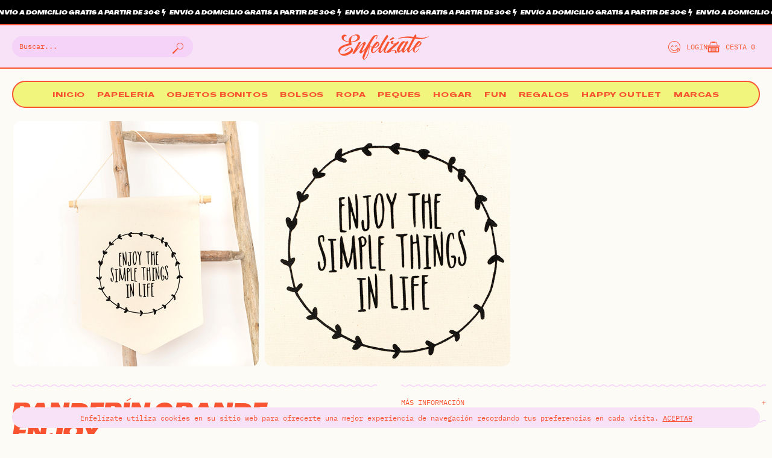

--- FILE ---
content_type: text/html; charset=UTF-8
request_url: https://enfelizate.com/producto/banderin-grande-enjoy/
body_size: 43791
content:
<!DOCTYPE html>
<html lang="es">
<head>
	<meta charset="UTF-8">
	<meta name="viewport" content="width=device-width, initial-scale=1.0, viewport-fit=cover" />						<script>document.documentElement.className = document.documentElement.className + ' yes-js js_active js'</script>
			<meta name='robots' content='index, follow, max-image-preview:large, max-snippet:-1, max-video-preview:-1' />
	<style>img:is([sizes="auto" i], [sizes^="auto," i]) { contain-intrinsic-size: 3000px 1500px }</style>
	<script>window._wca = window._wca || [];</script>

	<!-- This site is optimized with the Yoast SEO plugin v25.6 - https://yoast.com/wordpress/plugins/seo/ -->
	<title>Banderín Grande Enjoy - Enfelízate</title>
	<meta name="description" content="El Banderín Grande Enjoy está hecho y estampada a mano con vinilo textil flocado en negro. Tiene unas medidas de 29 x 37 cm aprox." />
	<link rel="canonical" href="https://enfelizate.com/producto/banderin-grande-enjoy/" />
	<meta property="og:locale" content="es_ES" />
	<meta property="og:type" content="article" />
	<meta property="og:title" content="Banderín Grande Enjoy - Enfelízate" />
	<meta property="og:description" content="El Banderín Grande Enjoy está hecho y estampada a mano con vinilo textil flocado en negro. Tiene unas medidas de 29 x 37 cm aprox." />
	<meta property="og:url" content="https://enfelizate.com/producto/banderin-grande-enjoy/" />
	<meta property="og:site_name" content="Enfelízate" />
	<meta property="article:publisher" content="https://www.facebook.com/enfelizate/" />
	<meta property="article:modified_time" content="2022-12-27T16:39:07+00:00" />
	<meta property="og:image" content="https://enfelizate.com/wp-content/uploads/2018/09/ENJOY-01.jpg" />
	<meta property="og:image:width" content="600" />
	<meta property="og:image:height" content="600" />
	<meta property="og:image:type" content="image/jpeg" />
	<meta name="twitter:card" content="summary_large_image" />
	<meta name="twitter:label1" content="Tiempo de lectura" />
	<meta name="twitter:data1" content="1 minuto" />
	<script type="application/ld+json" class="yoast-schema-graph">{"@context":"https://schema.org","@graph":[{"@type":"WebPage","@id":"https://enfelizate.com/producto/banderin-grande-enjoy/","url":"https://enfelizate.com/producto/banderin-grande-enjoy/","name":"Banderín Grande Enjoy - Enfelízate","isPartOf":{"@id":"https://enfelizate.com/#website"},"primaryImageOfPage":{"@id":"https://enfelizate.com/producto/banderin-grande-enjoy/#primaryimage"},"image":{"@id":"https://enfelizate.com/producto/banderin-grande-enjoy/#primaryimage"},"thumbnailUrl":"https://enfelizate.com/wp-content/uploads/2018/09/ENJOY-01.jpg","datePublished":"2019-11-23T10:01:10+00:00","dateModified":"2022-12-27T16:39:07+00:00","description":"El Banderín Grande Enjoy está hecho y estampada a mano con vinilo textil flocado en negro. Tiene unas medidas de 29 x 37 cm aprox.","breadcrumb":{"@id":"https://enfelizate.com/producto/banderin-grande-enjoy/#breadcrumb"},"inLanguage":"es","potentialAction":[{"@type":"ReadAction","target":["https://enfelizate.com/producto/banderin-grande-enjoy/"]}]},{"@type":"ImageObject","inLanguage":"es","@id":"https://enfelizate.com/producto/banderin-grande-enjoy/#primaryimage","url":"https://enfelizate.com/wp-content/uploads/2018/09/ENJOY-01.jpg","contentUrl":"https://enfelizate.com/wp-content/uploads/2018/09/ENJOY-01.jpg","width":600,"height":600,"caption":"Banderín Grande Enjoy"},{"@type":"BreadcrumbList","@id":"https://enfelizate.com/producto/banderin-grande-enjoy/#breadcrumb","itemListElement":[{"@type":"ListItem","position":1,"name":"Portada","item":"https://enfelizate.com/"},{"@type":"ListItem","position":2,"name":"Happy Shop","item":"https://enfelizate.com/happy-shop/"},{"@type":"ListItem","position":3,"name":"Banderín Grande Enjoy"}]},{"@type":"WebSite","@id":"https://enfelizate.com/#website","url":"https://enfelizate.com/","name":"Enfelízate","description":"Happy Shop + Eventos Creativos","publisher":{"@id":"https://enfelizate.com/#organization"},"potentialAction":[{"@type":"SearchAction","target":{"@type":"EntryPoint","urlTemplate":"https://enfelizate.com/?s={search_term_string}"},"query-input":{"@type":"PropertyValueSpecification","valueRequired":true,"valueName":"search_term_string"}}],"inLanguage":"es"},{"@type":"Organization","@id":"https://enfelizate.com/#organization","name":"Enfelízate","url":"https://enfelizate.com/","logo":{"@type":"ImageObject","inLanguage":"es","@id":"https://enfelizate.com/#/schema/logo/image/","url":"https://enfelizate.com/wp-content/uploads/2020/04/icono.jpg","contentUrl":"https://enfelizate.com/wp-content/uploads/2020/04/icono.jpg","width":400,"height":400,"caption":"Enfelízate"},"image":{"@id":"https://enfelizate.com/#/schema/logo/image/"},"sameAs":["https://www.facebook.com/enfelizate/","https://www.instagram.com/enfelizate/","https://www.pinterest.es/enfelizate/"]}]}</script>
	<!-- / Yoast SEO plugin. -->


<link rel='dns-prefetch' href='//stats.wp.com' />
<link rel='dns-prefetch' href='//capi-automation.s3.us-east-2.amazonaws.com' />
<link rel="alternate" type="application/rss+xml" title="Enfelízate &raquo; Feed" href="https://enfelizate.com/feed/" />
<link rel="alternate" type="application/rss+xml" title="Enfelízate &raquo; Feed de los comentarios" href="https://enfelizate.com/comments/feed/" />
<script type="text/javascript">
/* <![CDATA[ */
window._wpemojiSettings = {"baseUrl":"https:\/\/s.w.org\/images\/core\/emoji\/16.0.1\/72x72\/","ext":".png","svgUrl":"https:\/\/s.w.org\/images\/core\/emoji\/16.0.1\/svg\/","svgExt":".svg","source":{"concatemoji":"https:\/\/enfelizate.com\/wp-includes\/js\/wp-emoji-release.min.js?ver=6.8.3"}};
/*! This file is auto-generated */
!function(s,n){var o,i,e;function c(e){try{var t={supportTests:e,timestamp:(new Date).valueOf()};sessionStorage.setItem(o,JSON.stringify(t))}catch(e){}}function p(e,t,n){e.clearRect(0,0,e.canvas.width,e.canvas.height),e.fillText(t,0,0);var t=new Uint32Array(e.getImageData(0,0,e.canvas.width,e.canvas.height).data),a=(e.clearRect(0,0,e.canvas.width,e.canvas.height),e.fillText(n,0,0),new Uint32Array(e.getImageData(0,0,e.canvas.width,e.canvas.height).data));return t.every(function(e,t){return e===a[t]})}function u(e,t){e.clearRect(0,0,e.canvas.width,e.canvas.height),e.fillText(t,0,0);for(var n=e.getImageData(16,16,1,1),a=0;a<n.data.length;a++)if(0!==n.data[a])return!1;return!0}function f(e,t,n,a){switch(t){case"flag":return n(e,"\ud83c\udff3\ufe0f\u200d\u26a7\ufe0f","\ud83c\udff3\ufe0f\u200b\u26a7\ufe0f")?!1:!n(e,"\ud83c\udde8\ud83c\uddf6","\ud83c\udde8\u200b\ud83c\uddf6")&&!n(e,"\ud83c\udff4\udb40\udc67\udb40\udc62\udb40\udc65\udb40\udc6e\udb40\udc67\udb40\udc7f","\ud83c\udff4\u200b\udb40\udc67\u200b\udb40\udc62\u200b\udb40\udc65\u200b\udb40\udc6e\u200b\udb40\udc67\u200b\udb40\udc7f");case"emoji":return!a(e,"\ud83e\udedf")}return!1}function g(e,t,n,a){var r="undefined"!=typeof WorkerGlobalScope&&self instanceof WorkerGlobalScope?new OffscreenCanvas(300,150):s.createElement("canvas"),o=r.getContext("2d",{willReadFrequently:!0}),i=(o.textBaseline="top",o.font="600 32px Arial",{});return e.forEach(function(e){i[e]=t(o,e,n,a)}),i}function t(e){var t=s.createElement("script");t.src=e,t.defer=!0,s.head.appendChild(t)}"undefined"!=typeof Promise&&(o="wpEmojiSettingsSupports",i=["flag","emoji"],n.supports={everything:!0,everythingExceptFlag:!0},e=new Promise(function(e){s.addEventListener("DOMContentLoaded",e,{once:!0})}),new Promise(function(t){var n=function(){try{var e=JSON.parse(sessionStorage.getItem(o));if("object"==typeof e&&"number"==typeof e.timestamp&&(new Date).valueOf()<e.timestamp+604800&&"object"==typeof e.supportTests)return e.supportTests}catch(e){}return null}();if(!n){if("undefined"!=typeof Worker&&"undefined"!=typeof OffscreenCanvas&&"undefined"!=typeof URL&&URL.createObjectURL&&"undefined"!=typeof Blob)try{var e="postMessage("+g.toString()+"("+[JSON.stringify(i),f.toString(),p.toString(),u.toString()].join(",")+"));",a=new Blob([e],{type:"text/javascript"}),r=new Worker(URL.createObjectURL(a),{name:"wpTestEmojiSupports"});return void(r.onmessage=function(e){c(n=e.data),r.terminate(),t(n)})}catch(e){}c(n=g(i,f,p,u))}t(n)}).then(function(e){for(var t in e)n.supports[t]=e[t],n.supports.everything=n.supports.everything&&n.supports[t],"flag"!==t&&(n.supports.everythingExceptFlag=n.supports.everythingExceptFlag&&n.supports[t]);n.supports.everythingExceptFlag=n.supports.everythingExceptFlag&&!n.supports.flag,n.DOMReady=!1,n.readyCallback=function(){n.DOMReady=!0}}).then(function(){return e}).then(function(){var e;n.supports.everything||(n.readyCallback(),(e=n.source||{}).concatemoji?t(e.concatemoji):e.wpemoji&&e.twemoji&&(t(e.twemoji),t(e.wpemoji)))}))}((window,document),window._wpemojiSettings);
/* ]]> */
</script>
<link rel='stylesheet' id='wooglop_css-css' href='https://enfelizate.com/wp-content/plugins/wooglop%201//assets/css/wooglop.css?ver=6.8.3' type='text/css' media='all' />
<style id='wp-emoji-styles-inline-css' type='text/css'>

	img.wp-smiley, img.emoji {
		display: inline !important;
		border: none !important;
		box-shadow: none !important;
		height: 1em !important;
		width: 1em !important;
		margin: 0 0.07em !important;
		vertical-align: -0.1em !important;
		background: none !important;
		padding: 0 !important;
	}
</style>
<link rel='stylesheet' id='wp-block-library-css' href='https://enfelizate.com/wp-includes/css/dist/block-library/style.min.css?ver=6.8.3' type='text/css' media='all' />
<style id='classic-theme-styles-inline-css' type='text/css'>
/*! This file is auto-generated */
.wp-block-button__link{color:#fff;background-color:#32373c;border-radius:9999px;box-shadow:none;text-decoration:none;padding:calc(.667em + 2px) calc(1.333em + 2px);font-size:1.125em}.wp-block-file__button{background:#32373c;color:#fff;text-decoration:none}
</style>
<link rel='stylesheet' id='wc-blocks-style-css' href='https://enfelizate.com/wp-content/plugins/woocommerce/assets/client/blocks/wc-blocks.css?ver=wc-10.0.5' type='text/css' media='all' />
<link rel='stylesheet' id='mediaelement-css' href='https://enfelizate.com/wp-includes/js/mediaelement/mediaelementplayer-legacy.min.css?ver=4.2.17' type='text/css' media='all' />
<link rel='stylesheet' id='wp-mediaelement-css' href='https://enfelizate.com/wp-includes/js/mediaelement/wp-mediaelement.min.css?ver=6.8.3' type='text/css' media='all' />
<style id='jetpack-sharing-buttons-style-inline-css' type='text/css'>
.jetpack-sharing-buttons__services-list{display:flex;flex-direction:row;flex-wrap:wrap;gap:0;list-style-type:none;margin:5px;padding:0}.jetpack-sharing-buttons__services-list.has-small-icon-size{font-size:12px}.jetpack-sharing-buttons__services-list.has-normal-icon-size{font-size:16px}.jetpack-sharing-buttons__services-list.has-large-icon-size{font-size:24px}.jetpack-sharing-buttons__services-list.has-huge-icon-size{font-size:36px}@media print{.jetpack-sharing-buttons__services-list{display:none!important}}.editor-styles-wrapper .wp-block-jetpack-sharing-buttons{gap:0;padding-inline-start:0}ul.jetpack-sharing-buttons__services-list.has-background{padding:1.25em 2.375em}
</style>
<link rel='stylesheet' id='jquery-selectBox-css' href='https://enfelizate.com/wp-content/plugins/yith-woocommerce-wishlist/assets/css/jquery.selectBox.css?ver=1.2.0' type='text/css' media='all' />
<link rel='stylesheet' id='woocommerce_prettyPhoto_css-css' href='//enfelizate.com/wp-content/plugins/woocommerce/assets/css/prettyPhoto.css?ver=3.1.6' type='text/css' media='all' />
<link rel='stylesheet' id='yith-wcwl-main-css' href='https://enfelizate.com/wp-content/plugins/yith-woocommerce-wishlist/assets/css/style.css?ver=4.7.0' type='text/css' media='all' />
<style id='yith-wcwl-main-inline-css' type='text/css'>
 :root { --rounded-corners-radius: 16px; --add-to-cart-rounded-corners-radius: 16px; --feedback-duration: 3s } 
 :root { --rounded-corners-radius: 16px; --add-to-cart-rounded-corners-radius: 16px; --feedback-duration: 3s } 
</style>
<style id='global-styles-inline-css' type='text/css'>
:root{--wp--preset--aspect-ratio--square: 1;--wp--preset--aspect-ratio--4-3: 4/3;--wp--preset--aspect-ratio--3-4: 3/4;--wp--preset--aspect-ratio--3-2: 3/2;--wp--preset--aspect-ratio--2-3: 2/3;--wp--preset--aspect-ratio--16-9: 16/9;--wp--preset--aspect-ratio--9-16: 9/16;--wp--preset--color--black: #000000;--wp--preset--color--cyan-bluish-gray: #abb8c3;--wp--preset--color--white: #ffffff;--wp--preset--color--pale-pink: #f78da7;--wp--preset--color--vivid-red: #cf2e2e;--wp--preset--color--luminous-vivid-orange: #ff6900;--wp--preset--color--luminous-vivid-amber: #fcb900;--wp--preset--color--light-green-cyan: #7bdcb5;--wp--preset--color--vivid-green-cyan: #00d084;--wp--preset--color--pale-cyan-blue: #8ed1fc;--wp--preset--color--vivid-cyan-blue: #0693e3;--wp--preset--color--vivid-purple: #9b51e0;--wp--preset--gradient--vivid-cyan-blue-to-vivid-purple: linear-gradient(135deg,rgba(6,147,227,1) 0%,rgb(155,81,224) 100%);--wp--preset--gradient--light-green-cyan-to-vivid-green-cyan: linear-gradient(135deg,rgb(122,220,180) 0%,rgb(0,208,130) 100%);--wp--preset--gradient--luminous-vivid-amber-to-luminous-vivid-orange: linear-gradient(135deg,rgba(252,185,0,1) 0%,rgba(255,105,0,1) 100%);--wp--preset--gradient--luminous-vivid-orange-to-vivid-red: linear-gradient(135deg,rgba(255,105,0,1) 0%,rgb(207,46,46) 100%);--wp--preset--gradient--very-light-gray-to-cyan-bluish-gray: linear-gradient(135deg,rgb(238,238,238) 0%,rgb(169,184,195) 100%);--wp--preset--gradient--cool-to-warm-spectrum: linear-gradient(135deg,rgb(74,234,220) 0%,rgb(151,120,209) 20%,rgb(207,42,186) 40%,rgb(238,44,130) 60%,rgb(251,105,98) 80%,rgb(254,248,76) 100%);--wp--preset--gradient--blush-light-purple: linear-gradient(135deg,rgb(255,206,236) 0%,rgb(152,150,240) 100%);--wp--preset--gradient--blush-bordeaux: linear-gradient(135deg,rgb(254,205,165) 0%,rgb(254,45,45) 50%,rgb(107,0,62) 100%);--wp--preset--gradient--luminous-dusk: linear-gradient(135deg,rgb(255,203,112) 0%,rgb(199,81,192) 50%,rgb(65,88,208) 100%);--wp--preset--gradient--pale-ocean: linear-gradient(135deg,rgb(255,245,203) 0%,rgb(182,227,212) 50%,rgb(51,167,181) 100%);--wp--preset--gradient--electric-grass: linear-gradient(135deg,rgb(202,248,128) 0%,rgb(113,206,126) 100%);--wp--preset--gradient--midnight: linear-gradient(135deg,rgb(2,3,129) 0%,rgb(40,116,252) 100%);--wp--preset--font-size--small: 13px;--wp--preset--font-size--medium: 20px;--wp--preset--font-size--large: 36px;--wp--preset--font-size--x-large: 42px;--wp--preset--spacing--20: 0.44rem;--wp--preset--spacing--30: 0.67rem;--wp--preset--spacing--40: 1rem;--wp--preset--spacing--50: 1.5rem;--wp--preset--spacing--60: 2.25rem;--wp--preset--spacing--70: 3.38rem;--wp--preset--spacing--80: 5.06rem;--wp--preset--shadow--natural: 6px 6px 9px rgba(0, 0, 0, 0.2);--wp--preset--shadow--deep: 12px 12px 50px rgba(0, 0, 0, 0.4);--wp--preset--shadow--sharp: 6px 6px 0px rgba(0, 0, 0, 0.2);--wp--preset--shadow--outlined: 6px 6px 0px -3px rgba(255, 255, 255, 1), 6px 6px rgba(0, 0, 0, 1);--wp--preset--shadow--crisp: 6px 6px 0px rgba(0, 0, 0, 1);}:where(.is-layout-flex){gap: 0.5em;}:where(.is-layout-grid){gap: 0.5em;}body .is-layout-flex{display: flex;}.is-layout-flex{flex-wrap: wrap;align-items: center;}.is-layout-flex > :is(*, div){margin: 0;}body .is-layout-grid{display: grid;}.is-layout-grid > :is(*, div){margin: 0;}:where(.wp-block-columns.is-layout-flex){gap: 2em;}:where(.wp-block-columns.is-layout-grid){gap: 2em;}:where(.wp-block-post-template.is-layout-flex){gap: 1.25em;}:where(.wp-block-post-template.is-layout-grid){gap: 1.25em;}.has-black-color{color: var(--wp--preset--color--black) !important;}.has-cyan-bluish-gray-color{color: var(--wp--preset--color--cyan-bluish-gray) !important;}.has-white-color{color: var(--wp--preset--color--white) !important;}.has-pale-pink-color{color: var(--wp--preset--color--pale-pink) !important;}.has-vivid-red-color{color: var(--wp--preset--color--vivid-red) !important;}.has-luminous-vivid-orange-color{color: var(--wp--preset--color--luminous-vivid-orange) !important;}.has-luminous-vivid-amber-color{color: var(--wp--preset--color--luminous-vivid-amber) !important;}.has-light-green-cyan-color{color: var(--wp--preset--color--light-green-cyan) !important;}.has-vivid-green-cyan-color{color: var(--wp--preset--color--vivid-green-cyan) !important;}.has-pale-cyan-blue-color{color: var(--wp--preset--color--pale-cyan-blue) !important;}.has-vivid-cyan-blue-color{color: var(--wp--preset--color--vivid-cyan-blue) !important;}.has-vivid-purple-color{color: var(--wp--preset--color--vivid-purple) !important;}.has-black-background-color{background-color: var(--wp--preset--color--black) !important;}.has-cyan-bluish-gray-background-color{background-color: var(--wp--preset--color--cyan-bluish-gray) !important;}.has-white-background-color{background-color: var(--wp--preset--color--white) !important;}.has-pale-pink-background-color{background-color: var(--wp--preset--color--pale-pink) !important;}.has-vivid-red-background-color{background-color: var(--wp--preset--color--vivid-red) !important;}.has-luminous-vivid-orange-background-color{background-color: var(--wp--preset--color--luminous-vivid-orange) !important;}.has-luminous-vivid-amber-background-color{background-color: var(--wp--preset--color--luminous-vivid-amber) !important;}.has-light-green-cyan-background-color{background-color: var(--wp--preset--color--light-green-cyan) !important;}.has-vivid-green-cyan-background-color{background-color: var(--wp--preset--color--vivid-green-cyan) !important;}.has-pale-cyan-blue-background-color{background-color: var(--wp--preset--color--pale-cyan-blue) !important;}.has-vivid-cyan-blue-background-color{background-color: var(--wp--preset--color--vivid-cyan-blue) !important;}.has-vivid-purple-background-color{background-color: var(--wp--preset--color--vivid-purple) !important;}.has-black-border-color{border-color: var(--wp--preset--color--black) !important;}.has-cyan-bluish-gray-border-color{border-color: var(--wp--preset--color--cyan-bluish-gray) !important;}.has-white-border-color{border-color: var(--wp--preset--color--white) !important;}.has-pale-pink-border-color{border-color: var(--wp--preset--color--pale-pink) !important;}.has-vivid-red-border-color{border-color: var(--wp--preset--color--vivid-red) !important;}.has-luminous-vivid-orange-border-color{border-color: var(--wp--preset--color--luminous-vivid-orange) !important;}.has-luminous-vivid-amber-border-color{border-color: var(--wp--preset--color--luminous-vivid-amber) !important;}.has-light-green-cyan-border-color{border-color: var(--wp--preset--color--light-green-cyan) !important;}.has-vivid-green-cyan-border-color{border-color: var(--wp--preset--color--vivid-green-cyan) !important;}.has-pale-cyan-blue-border-color{border-color: var(--wp--preset--color--pale-cyan-blue) !important;}.has-vivid-cyan-blue-border-color{border-color: var(--wp--preset--color--vivid-cyan-blue) !important;}.has-vivid-purple-border-color{border-color: var(--wp--preset--color--vivid-purple) !important;}.has-vivid-cyan-blue-to-vivid-purple-gradient-background{background: var(--wp--preset--gradient--vivid-cyan-blue-to-vivid-purple) !important;}.has-light-green-cyan-to-vivid-green-cyan-gradient-background{background: var(--wp--preset--gradient--light-green-cyan-to-vivid-green-cyan) !important;}.has-luminous-vivid-amber-to-luminous-vivid-orange-gradient-background{background: var(--wp--preset--gradient--luminous-vivid-amber-to-luminous-vivid-orange) !important;}.has-luminous-vivid-orange-to-vivid-red-gradient-background{background: var(--wp--preset--gradient--luminous-vivid-orange-to-vivid-red) !important;}.has-very-light-gray-to-cyan-bluish-gray-gradient-background{background: var(--wp--preset--gradient--very-light-gray-to-cyan-bluish-gray) !important;}.has-cool-to-warm-spectrum-gradient-background{background: var(--wp--preset--gradient--cool-to-warm-spectrum) !important;}.has-blush-light-purple-gradient-background{background: var(--wp--preset--gradient--blush-light-purple) !important;}.has-blush-bordeaux-gradient-background{background: var(--wp--preset--gradient--blush-bordeaux) !important;}.has-luminous-dusk-gradient-background{background: var(--wp--preset--gradient--luminous-dusk) !important;}.has-pale-ocean-gradient-background{background: var(--wp--preset--gradient--pale-ocean) !important;}.has-electric-grass-gradient-background{background: var(--wp--preset--gradient--electric-grass) !important;}.has-midnight-gradient-background{background: var(--wp--preset--gradient--midnight) !important;}.has-small-font-size{font-size: var(--wp--preset--font-size--small) !important;}.has-medium-font-size{font-size: var(--wp--preset--font-size--medium) !important;}.has-large-font-size{font-size: var(--wp--preset--font-size--large) !important;}.has-x-large-font-size{font-size: var(--wp--preset--font-size--x-large) !important;}
:where(.wp-block-post-template.is-layout-flex){gap: 1.25em;}:where(.wp-block-post-template.is-layout-grid){gap: 1.25em;}
:where(.wp-block-columns.is-layout-flex){gap: 2em;}:where(.wp-block-columns.is-layout-grid){gap: 2em;}
:root :where(.wp-block-pullquote){font-size: 1.5em;line-height: 1.6;}
</style>
<link rel='stylesheet' id='cookie-law-info-css' href='https://enfelizate.com/wp-content/plugins/cookie-law-info/legacy/public/css/cookie-law-info-public.css?ver=3.3.2' type='text/css' media='all' />
<link rel='stylesheet' id='cookie-law-info-gdpr-css' href='https://enfelizate.com/wp-content/plugins/cookie-law-info/legacy/public/css/cookie-law-info-gdpr.css?ver=3.3.2' type='text/css' media='all' />
<link rel='stylesheet' id='fancybox-for-wp-css' href='https://enfelizate.com/wp-content/plugins/fancybox-for-wordpress/assets/css/fancybox.css?ver=1.3.4' type='text/css' media='all' />
<link rel='stylesheet' id='nb-styles-css' href='https://enfelizate.com/wp-content/plugins/woocommerce-new-product-badge/assets/css/style.css?ver=6.8.3' type='text/css' media='all' />
<link rel='stylesheet' id='woocommerce-layout-css' href='https://enfelizate.com/wp-content/plugins/woocommerce/assets/css/woocommerce-layout.css?ver=10.0.5' type='text/css' media='all' />
<style id='woocommerce-layout-inline-css' type='text/css'>

	.infinite-scroll .woocommerce-pagination {
		display: none;
	}
</style>
<link rel='stylesheet' id='woocommerce-smallscreen-css' href='https://enfelizate.com/wp-content/plugins/woocommerce/assets/css/woocommerce-smallscreen.css?ver=10.0.5' type='text/css' media='only screen and (max-width: 768px)' />
<link rel='stylesheet' id='woocommerce-general-css' href='https://enfelizate.com/wp-content/plugins/woocommerce/assets/css/woocommerce.css?ver=10.0.5' type='text/css' media='all' />
<style id='woocommerce-inline-inline-css' type='text/css'>
.woocommerce form .form-row .required { visibility: visible; }
</style>
<link rel='stylesheet' id='brands-styles-css' href='https://enfelizate.com/wp-content/plugins/woocommerce/assets/css/brands.css?ver=10.0.5' type='text/css' media='all' />
<link rel='stylesheet' id='custom-style-css' href='https://enfelizate.com/wp-content/themes/enfelizate/style.css?ver=3.0' type='text/css' media='all' />
<link rel='stylesheet' id='elementor-frontend-css' href='https://enfelizate.com/wp-content/plugins/elementor/assets/css/frontend.min.css?ver=3.31.1' type='text/css' media='all' />
<link rel='stylesheet' id='widget-search-form-css' href='https://enfelizate.com/wp-content/plugins/elementor-pro/assets/css/widget-search-form.min.css?ver=3.31.0' type='text/css' media='all' />
<link rel='stylesheet' id='elementor-icons-shared-0-css' href='https://enfelizate.com/wp-content/plugins/elementor/assets/lib/font-awesome/css/fontawesome.min.css?ver=5.15.3' type='text/css' media='all' />
<link rel='stylesheet' id='elementor-icons-fa-solid-css' href='https://enfelizate.com/wp-content/plugins/elementor/assets/lib/font-awesome/css/solid.min.css?ver=5.15.3' type='text/css' media='all' />
<link rel='stylesheet' id='e-popup-css' href='https://enfelizate.com/wp-content/plugins/elementor-pro/assets/css/conditionals/popup.min.css?ver=3.31.0' type='text/css' media='all' />
<link rel='stylesheet' id='widget-heading-css' href='https://enfelizate.com/wp-content/plugins/elementor/assets/css/widget-heading.min.css?ver=3.31.1' type='text/css' media='all' />
<link rel='stylesheet' id='widget-image-css' href='https://enfelizate.com/wp-content/plugins/elementor/assets/css/widget-image.min.css?ver=3.31.1' type='text/css' media='all' />
<link rel='stylesheet' id='widget-icon-list-css' href='https://enfelizate.com/wp-content/plugins/elementor/assets/css/widget-icon-list.min.css?ver=3.31.1' type='text/css' media='all' />
<link rel='stylesheet' id='widget-nav-menu-css' href='https://enfelizate.com/wp-content/plugins/elementor-pro/assets/css/widget-nav-menu.min.css?ver=3.31.0' type='text/css' media='all' />
<link rel='stylesheet' id='e-sticky-css' href='https://enfelizate.com/wp-content/plugins/elementor-pro/assets/css/modules/sticky.min.css?ver=3.31.0' type='text/css' media='all' />
<link rel='stylesheet' id='widget-form-css' href='https://enfelizate.com/wp-content/plugins/elementor-pro/assets/css/widget-form.min.css?ver=3.31.0' type='text/css' media='all' />
<link rel='stylesheet' id='widget-social-icons-css' href='https://enfelizate.com/wp-content/plugins/elementor/assets/css/widget-social-icons.min.css?ver=3.31.1' type='text/css' media='all' />
<link rel='stylesheet' id='e-apple-webkit-css' href='https://enfelizate.com/wp-content/plugins/elementor/assets/css/conditionals/apple-webkit.min.css?ver=3.31.1' type='text/css' media='all' />
<link rel='stylesheet' id='elementor-icons-css' href='https://enfelizate.com/wp-content/plugins/elementor/assets/lib/eicons/css/elementor-icons.min.css?ver=5.43.0' type='text/css' media='all' />
<link rel='stylesheet' id='elementor-post-51026-css' href='https://enfelizate.com/wp-content/uploads/elementor/css/post-51026.css?ver=1768617323' type='text/css' media='all' />
<link rel='stylesheet' id='font-awesome-5-all-css' href='https://enfelizate.com/wp-content/plugins/elementor/assets/lib/font-awesome/css/all.min.css?ver=3.31.1' type='text/css' media='all' />
<link rel='stylesheet' id='font-awesome-4-shim-css' href='https://enfelizate.com/wp-content/plugins/elementor/assets/lib/font-awesome/css/v4-shims.min.css?ver=3.31.1' type='text/css' media='all' />
<link rel='stylesheet' id='elementor-post-51047-css' href='https://enfelizate.com/wp-content/uploads/elementor/css/post-51047.css?ver=1768617323' type='text/css' media='all' />
<link rel='stylesheet' id='elementor-post-51050-css' href='https://enfelizate.com/wp-content/uploads/elementor/css/post-51050.css?ver=1768617323' type='text/css' media='all' />
<link rel='stylesheet' id='elementor-post-51057-css' href='https://enfelizate.com/wp-content/uploads/elementor/css/post-51057.css?ver=1768617323' type='text/css' media='all' />
<link rel='stylesheet' id='ywdpd_owl-css' href='https://enfelizate.com/wp-content/plugins/yith-woocommerce-dynamic-pricing-and-discounts-premium/assets/css/owl/owl.carousel.min.css?ver=4.22.0' type='text/css' media='all' />
<link rel='stylesheet' id='yith_ywdpd_frontend-css' href='https://enfelizate.com/wp-content/plugins/yith-woocommerce-dynamic-pricing-and-discounts-premium/assets/css/frontend.css?ver=4.22.0' type='text/css' media='all' />
<link rel='stylesheet' id='elementor-icons-fa-brands-css' href='https://enfelizate.com/wp-content/plugins/elementor/assets/lib/font-awesome/css/brands.min.css?ver=5.15.3' type='text/css' media='all' />
<script type="text/template" id="tmpl-variation-template">
	<div class="woocommerce-variation-description">{{{ data.variation.variation_description }}}</div>
	<div class="woocommerce-variation-price">{{{ data.variation.price_html }}}</div>
	<div class="woocommerce-variation-availability">{{{ data.variation.availability_html }}}</div>
</script>
<script type="text/template" id="tmpl-unavailable-variation-template">
	<p role="alert">Lo siento, este producto no está disponible. Por favor, elige otra combinación.</p>
</script>
<script type="text/javascript" src="https://enfelizate.com/wp-includes/js/jquery/jquery.min.js?ver=3.7.1" id="jquery-core-js"></script>
<script type="text/javascript" src="https://enfelizate.com/wp-includes/js/jquery/jquery-migrate.min.js?ver=3.4.1" id="jquery-migrate-js"></script>
<script type="text/javascript" id="cookie-law-info-js-extra">
/* <![CDATA[ */
var Cli_Data = {"nn_cookie_ids":[],"cookielist":[],"non_necessary_cookies":[],"ccpaEnabled":"","ccpaRegionBased":"","ccpaBarEnabled":"","strictlyEnabled":["necessary","obligatoire"],"ccpaType":"gdpr","js_blocking":"1","custom_integration":"","triggerDomRefresh":"","secure_cookies":""};
var cli_cookiebar_settings = {"animate_speed_hide":"500","animate_speed_show":"500","background":"#f8e2f8","border":"#b1a6a6c2","border_on":"","button_1_button_colour":"#000000","button_1_button_hover":"#000000","button_1_link_colour":"#f85431","button_1_as_button":"","button_1_new_win":"","button_2_button_colour":"#333","button_2_button_hover":"#292929","button_2_link_colour":"#f85431","button_2_as_button":"","button_2_hidebar":"","button_3_button_colour":"#dedfe0","button_3_button_hover":"#b2b2b3","button_3_link_colour":"#f85431","button_3_as_button":"","button_3_new_win":"","button_4_button_colour":"#000000","button_4_button_hover":"#000000","button_4_link_colour":"#f85431","button_4_as_button":"","button_7_button_colour":"#000000","button_7_button_hover":"#000000","button_7_link_colour":"#f85431","button_7_as_button":"","button_7_new_win":"","font_family":"inherit","header_fix":"","notify_animate_hide":"1","notify_animate_show":"","notify_div_id":"#cookie-law-info-bar","notify_position_horizontal":"right","notify_position_vertical":"bottom","scroll_close":"","scroll_close_reload":"","accept_close_reload":"","reject_close_reload":"","showagain_tab":"","showagain_background":"#fff","showagain_border":"#000","showagain_div_id":"#cookie-law-info-again","showagain_x_position":"100px","text":"#f85431","show_once_yn":"","show_once":"10000","logging_on":"","as_popup":"","popup_overlay":"1","bar_heading_text":"","cookie_bar_as":"banner","popup_showagain_position":"bottom-right","widget_position":"left"};
var log_object = {"ajax_url":"https:\/\/enfelizate.com\/wp-admin\/admin-ajax.php"};
/* ]]> */
</script>
<script type="text/javascript" src="https://enfelizate.com/wp-content/plugins/cookie-law-info/legacy/public/js/cookie-law-info-public.js?ver=3.3.2" id="cookie-law-info-js"></script>
<script type="text/javascript" src="https://enfelizate.com/wp-content/plugins/fancybox-for-wordpress/assets/js/purify.min.js?ver=1.3.4" id="purify-js"></script>
<script type="text/javascript" src="https://enfelizate.com/wp-content/plugins/fancybox-for-wordpress/assets/js/jquery.fancybox.js?ver=1.3.4" id="fancybox-for-wp-js"></script>
<script type="text/javascript" id="wc-single-product-js-extra">
/* <![CDATA[ */
var wc_single_product_params = {"i18n_required_rating_text":"Por favor elige una puntuaci\u00f3n","i18n_rating_options":["1 de 5 estrellas","2 de 5 estrellas","3 de 5 estrellas","4 de 5 estrellas","5 de 5 estrellas"],"i18n_product_gallery_trigger_text":"Ver galer\u00eda de im\u00e1genes a pantalla completa","review_rating_required":"yes","flexslider":{"rtl":false,"animation":"slide","smoothHeight":true,"directionNav":false,"controlNav":"thumbnails","slideshow":false,"animationSpeed":500,"animationLoop":false,"allowOneSlide":false},"zoom_enabled":"","zoom_options":[],"photoswipe_enabled":"","photoswipe_options":{"shareEl":false,"closeOnScroll":false,"history":false,"hideAnimationDuration":0,"showAnimationDuration":0},"flexslider_enabled":""};
/* ]]> */
</script>
<script type="text/javascript" src="https://enfelizate.com/wp-content/plugins/woocommerce/assets/js/frontend/single-product.min.js?ver=10.0.5" id="wc-single-product-js" defer="defer" data-wp-strategy="defer"></script>
<script type="text/javascript" src="https://enfelizate.com/wp-content/plugins/woocommerce/assets/js/jquery-blockui/jquery.blockUI.min.js?ver=2.7.0-wc.10.0.5" id="jquery-blockui-js" defer="defer" data-wp-strategy="defer"></script>
<script type="text/javascript" src="https://enfelizate.com/wp-content/plugins/woocommerce/assets/js/js-cookie/js.cookie.min.js?ver=2.1.4-wc.10.0.5" id="js-cookie-js" defer="defer" data-wp-strategy="defer"></script>
<script type="text/javascript" id="woocommerce-js-extra">
/* <![CDATA[ */
var woocommerce_params = {"ajax_url":"\/wp-admin\/admin-ajax.php","wc_ajax_url":"\/?wc-ajax=%%endpoint%%","i18n_password_show":"Mostrar contrase\u00f1a","i18n_password_hide":"Ocultar contrase\u00f1a"};
/* ]]> */
</script>
<script type="text/javascript" src="https://enfelizate.com/wp-content/plugins/woocommerce/assets/js/frontend/woocommerce.min.js?ver=10.0.5" id="woocommerce-js" defer="defer" data-wp-strategy="defer"></script>
<script type="text/javascript" src="https://stats.wp.com/s-202603.js" id="woocommerce-analytics-js" defer="defer" data-wp-strategy="defer"></script>
<script type="text/javascript" src="https://enfelizate.com/wp-content/plugins/elementor/assets/lib/font-awesome/js/v4-shims.min.js?ver=3.31.1" id="font-awesome-4-shim-js"></script>
<script type="text/javascript" src="https://enfelizate.com/wp-includes/js/underscore.min.js?ver=1.13.7" id="underscore-js"></script>
<script type="text/javascript" id="wp-util-js-extra">
/* <![CDATA[ */
var _wpUtilSettings = {"ajax":{"url":"\/wp-admin\/admin-ajax.php"}};
/* ]]> */
</script>
<script type="text/javascript" src="https://enfelizate.com/wp-includes/js/wp-util.min.js?ver=6.8.3" id="wp-util-js"></script>
<script type="text/javascript" id="wc-add-to-cart-variation-js-extra">
/* <![CDATA[ */
var wc_add_to_cart_variation_params = {"wc_ajax_url":"\/?wc-ajax=%%endpoint%%","i18n_no_matching_variations_text":"Lo siento, no hay productos que igualen tu selecci\u00f3n. Por favor, escoge una combinaci\u00f3n diferente.","i18n_make_a_selection_text":"Elige las opciones del producto antes de a\u00f1adir este producto a tu carrito.","i18n_unavailable_text":"Lo siento, este producto no est\u00e1 disponible. Por favor, elige otra combinaci\u00f3n.","i18n_reset_alert_text":"Se ha restablecido tu selecci\u00f3n. Por favor, elige alguna opci\u00f3n del producto antes de poder a\u00f1adir este producto a tu carrito."};
/* ]]> */
</script>
<script type="text/javascript" src="https://enfelizate.com/wp-content/plugins/woocommerce/assets/js/frontend/add-to-cart-variation.min.js?ver=10.0.5" id="wc-add-to-cart-variation-js" defer="defer" data-wp-strategy="defer"></script>
<link rel="https://api.w.org/" href="https://enfelizate.com/wp-json/" /><link rel="alternate" title="JSON" type="application/json" href="https://enfelizate.com/wp-json/wp/v2/product/7278" /><link rel="EditURI" type="application/rsd+xml" title="RSD" href="https://enfelizate.com/xmlrpc.php?rsd" />
<meta name="generator" content="WordPress 6.8.3" />
<meta name="generator" content="WooCommerce 10.0.5" />
<link rel='shortlink' href='https://enfelizate.com/?p=7278' />
<link rel="alternate" title="oEmbed (JSON)" type="application/json+oembed" href="https://enfelizate.com/wp-json/oembed/1.0/embed?url=https%3A%2F%2Fenfelizate.com%2Fproducto%2Fbanderin-grande-enjoy%2F" />
<link rel="alternate" title="oEmbed (XML)" type="text/xml+oembed" href="https://enfelizate.com/wp-json/oembed/1.0/embed?url=https%3A%2F%2Fenfelizate.com%2Fproducto%2Fbanderin-grande-enjoy%2F&#038;format=xml" />

<!-- Fancybox for WordPress v3.3.7 -->
<style type="text/css">
	.fancybox-slide--image .fancybox-content{background-color: #FFFFFF}div.fancybox-caption{display:none !important;}
	
	img.fancybox-image{border-width:0px;border-color:#FFFFFF;border-style:solid;}
	div.fancybox-bg{background-color:rgba(255,15,,0.7);opacity:1 !important;}div.fancybox-content{border-color:#FFFFFF}
	div#fancybox-title{background-color:#FFFFFF}
	div.fancybox-content{background-color:#FFFFFF}
	div#fancybox-title-inside{color:#333333}
	
	
	
	div.fancybox-caption p.caption-title{display:inline-block}
	div.fancybox-caption p.caption-title{font-size:14px}
	div.fancybox-caption p.caption-title{color:#333333}
	div.fancybox-caption {color:#333333}div.fancybox-caption p.caption-title {background:#fff; width:auto;padding:10px 30px;}div.fancybox-content p.caption-title{color:#333333;margin: 0;padding: 5px 0;}body.fancybox-active .fancybox-container .fancybox-stage .fancybox-content .fancybox-close-small{display:block;}
</style><script type="text/javascript">
	jQuery(function () {

		var mobileOnly = false;
		
		if (mobileOnly) {
			return;
		}

		jQuery.fn.getTitle = function () { // Copy the title of every IMG tag and add it to its parent A so that fancybox can show titles
			var arr = jQuery("a[data-fancybox]");jQuery.each(arr, function() {var title = jQuery(this).children("img").attr("title") || '';var figCaptionHtml = jQuery(this).next("figcaption").html() || '';var processedCaption = figCaptionHtml;if (figCaptionHtml.length && typeof DOMPurify === 'function') {processedCaption = DOMPurify.sanitize(figCaptionHtml, {USE_PROFILES: {html: true}});} else if (figCaptionHtml.length) {processedCaption = jQuery("<div>").text(figCaptionHtml).html();}var newTitle = title;if (processedCaption.length) {newTitle = title.length ? title + " " + processedCaption : processedCaption;}if (newTitle.length) {jQuery(this).attr("title", newTitle);}});		}

		// Supported file extensions

				var thumbnails = jQuery("a:has(img)").not(".nolightbox").not('.envira-gallery-link').not('.ngg-simplelightbox').filter(function () {
			return /\.(jpe?g|png|gif|mp4|webp|bmp|pdf)(\?[^/]*)*$/i.test(jQuery(this).attr('href'))
		});
		

		// Add data-type iframe for links that are not images or videos.
		var iframeLinks = jQuery('.fancyboxforwp').filter(function () {
			return !/\.(jpe?g|png|gif|mp4|webp|bmp|pdf)(\?[^/]*)*$/i.test(jQuery(this).attr('href'))
		}).filter(function () {
			return !/vimeo|youtube/i.test(jQuery(this).attr('href'))
		});
		iframeLinks.attr({"data-type": "iframe"}).getTitle();

				// Gallery All
		thumbnails.addClass("fancyboxforwp").attr("data-fancybox", "gallery").getTitle();
		iframeLinks.attr({"data-fancybox": "gallery"}).getTitle();

		// Gallery type NONE
		
		// Call fancybox and apply it on any link with a rel atribute that starts with "fancybox", with the options set on the admin panel
		jQuery("a.fancyboxforwp").fancyboxforwp({
			loop: true,
			smallBtn: true,
			zoomOpacity: "auto",
			animationEffect: "fade",
			animationDuration: 500,
			transitionEffect: "fade",
			transitionDuration: "300",
			overlayShow: true,
			overlayOpacity: "0.7",
			titleShow: true,
			titlePosition: "inside",
			keyboard: true,
			showCloseButton: true,
			arrows: true,
			clickContent:false,
			clickSlide: "close",
			mobile: {
				clickContent: function (current, event) {
					return current.type === "image" ? "toggleControls" : false;
				},
				clickSlide: function (current, event) {
					return current.type === "image" ? "close" : "close";
				},
			},
			wheel: true,
			toolbar: true,
			preventCaptionOverlap: true,
			onInit: function() { },			onDeactivate
	: function() { },		beforeClose: function() { },			afterShow: function(instance) { jQuery( ".fancybox-image" ).on("click", function( ){ ( instance.isScaledDown() ) ? instance.scaleToActual() : instance.scaleToFit() }) },				afterClose: function() { },					caption : function( instance, item ) {var title = "";if("undefined" != typeof jQuery(this).context ){var title = jQuery(this).context.title;} else { var title = ("undefined" != typeof jQuery(this).attr("title")) ? jQuery(this).attr("title") : false;}var caption = jQuery(this).data('caption') || '';if ( item.type === 'image' && title.length ) {caption = (caption.length ? caption + '<br />' : '') + '<p class="caption-title">'+jQuery("<div>").text(title).html()+'</p>' ;}if (typeof DOMPurify === "function" && caption.length) { return DOMPurify.sanitize(caption, {USE_PROFILES: {html: true}}); } else { return jQuery("<div>").text(caption).html(); }},
		afterLoad : function( instance, current ) {var captionContent = current.opts.caption || '';var sanitizedCaptionString = '';if (typeof DOMPurify === 'function' && captionContent.length) {sanitizedCaptionString = DOMPurify.sanitize(captionContent, {USE_PROFILES: {html: true}});} else if (captionContent.length) { sanitizedCaptionString = jQuery("<div>").text(captionContent).html();}if (sanitizedCaptionString.length) { current.$content.append(jQuery('<div class=\"fancybox-custom-caption inside-caption\" style=\" position: absolute;left:0;right:0;color:#000;margin:0 auto;bottom:0;text-align:center;background-color:#FFFFFF \"></div>').html(sanitizedCaptionString)); }},
			})
		;

			})
</script>
<!-- END Fancybox for WordPress -->
	<style>img#wpstats{display:none}</style>
		<!-- Analytics by WP Statistics - https://wp-statistics.com -->
	<noscript><style>.woocommerce-product-gallery{ opacity: 1 !important; }</style></noscript>
	<meta name="generator" content="Elementor 3.31.1; features: additional_custom_breakpoints, e_element_cache; settings: css_print_method-external, google_font-enabled, font_display-auto">
			<script  type="text/javascript">
				!function(f,b,e,v,n,t,s){if(f.fbq)return;n=f.fbq=function(){n.callMethod?
					n.callMethod.apply(n,arguments):n.queue.push(arguments)};if(!f._fbq)f._fbq=n;
					n.push=n;n.loaded=!0;n.version='2.0';n.queue=[];t=b.createElement(e);t.async=!0;
					t.src=v;s=b.getElementsByTagName(e)[0];s.parentNode.insertBefore(t,s)}(window,
					document,'script','https://connect.facebook.net/en_US/fbevents.js');
			</script>
			<!-- WooCommerce Facebook Integration Begin -->
			<script  type="text/javascript">

				fbq('init', '923882791442693', {}, {
    "agent": "woocommerce_0-10.0.5-3.5.15"
});

				document.addEventListener( 'DOMContentLoaded', function() {
					// Insert placeholder for events injected when a product is added to the cart through AJAX.
					document.body.insertAdjacentHTML( 'beforeend', '<div class=\"wc-facebook-pixel-event-placeholder\"></div>' );
				}, false );

			</script>
			<!-- WooCommerce Facebook Integration End -->
						<style>
				.e-con.e-parent:nth-of-type(n+4):not(.e-lazyloaded):not(.e-no-lazyload),
				.e-con.e-parent:nth-of-type(n+4):not(.e-lazyloaded):not(.e-no-lazyload) * {
					background-image: none !important;
				}
				@media screen and (max-height: 1024px) {
					.e-con.e-parent:nth-of-type(n+3):not(.e-lazyloaded):not(.e-no-lazyload),
					.e-con.e-parent:nth-of-type(n+3):not(.e-lazyloaded):not(.e-no-lazyload) * {
						background-image: none !important;
					}
				}
				@media screen and (max-height: 640px) {
					.e-con.e-parent:nth-of-type(n+2):not(.e-lazyloaded):not(.e-no-lazyload),
					.e-con.e-parent:nth-of-type(n+2):not(.e-lazyloaded):not(.e-no-lazyload) * {
						background-image: none !important;
					}
				}
			</style>
			<link rel="icon" href="https://enfelizate.com/wp-content/uploads/2025/08/enfelizate_favicon.svg" sizes="32x32" />
<link rel="icon" href="https://enfelizate.com/wp-content/uploads/2025/08/enfelizate_favicon.svg" sizes="192x192" />
<link rel="apple-touch-icon" href="https://enfelizate.com/wp-content/uploads/2025/08/enfelizate_favicon.svg" />
<meta name="msapplication-TileImage" content="https://enfelizate.com/wp-content/uploads/2025/08/enfelizate_favicon.svg" />
</head>
<body class="wp-singular product-template-default single single-product postid-7278 wp-custom-logo wp-theme-enfelizate theme-enfelizate woocommerce woocommerce-page woocommerce-no-js elementor-default elementor-kit-51026">
		<header data-elementor-type="header" data-elementor-id="51050" class="elementor elementor-51050 elementor-location-header" data-elementor-post-type="elementor_library">
					<section class="elementor-section elementor-top-section elementor-element elementor-element-414ac59d elementor-section-full_width top-bar elementor-section-height-default elementor-section-height-default" data-id="414ac59d" data-element_type="section" data-settings="{&quot;background_background&quot;:&quot;classic&quot;}">
						<div class="elementor-container elementor-column-gap-no">
					<div class="elementor-column elementor-col-100 elementor-top-column elementor-element elementor-element-1769e1a0" data-id="1769e1a0" data-element_type="column">
			<div class="elementor-widget-wrap elementor-element-populated">
						<div class="elementor-element elementor-element-71ac7d8e marquee elementor-widget elementor-widget-heading" data-id="71ac7d8e" data-element_type="widget" data-widget_type="heading.default">
				<div class="elementor-widget-container">
					<h6 class="elementor-heading-title elementor-size-default">ENVÍO A DOMICILIO GRATIS A PARTIR DE 30€</h6>				</div>
				</div>
					</div>
		</div>
					</div>
		</section>
				<section class="elementor-section elementor-top-section elementor-element elementor-element-6853f9d3 elementor-section-full_width elementor-section-height-default elementor-section-height-default" data-id="6853f9d3" data-element_type="section" data-settings="{&quot;background_background&quot;:&quot;classic&quot;}">
						<div class="elementor-container elementor-column-gap-no">
					<div class="elementor-column elementor-col-33 elementor-top-column elementor-element elementor-element-2108e1ec" data-id="2108e1ec" data-element_type="column">
			<div class="elementor-widget-wrap elementor-element-populated">
						<div class="elementor-element elementor-element-20d0a5fb elementor-widget__width-initial header-search form-placeholder elementor-hidden-mobile elementor-search-form--skin-classic elementor-search-form--button-type-icon elementor-widget elementor-widget-search-form" data-id="20d0a5fb" data-element_type="widget" data-settings="{&quot;skin&quot;:&quot;classic&quot;}" data-widget_type="search-form.default">
				<div class="elementor-widget-container">
							<search role="search">
			<form class="elementor-search-form" action="https://enfelizate.com" method="get">
												<div class="elementor-search-form__container">
					<label class="elementor-screen-only" for="elementor-search-form-20d0a5fb">Buscar</label>

					
					<input id="elementor-search-form-20d0a5fb" placeholder="Buscar..." class="elementor-search-form__input" type="search" name="s" value="">
					
											<button class="elementor-search-form__submit" type="submit" aria-label="Buscar">
															<i aria-hidden="true" class="fas fa-search"></i>													</button>
					
									</div>
			</form>
		</search>
						</div>
				</div>
				<div class="elementor-element elementor-element-4d96ccc5 elementor-hidden-desktop elementor-hidden-tablet header-search-mobile elementor-view-default elementor-widget elementor-widget-icon" data-id="4d96ccc5" data-element_type="widget" data-widget_type="icon.default">
				<div class="elementor-widget-container">
							<div class="elementor-icon-wrapper">
			<a class="elementor-icon" href="#elementor-action%3Aaction%3Dpopup%3Aopen%26settings%3DeyJpZCI6NTEwNDcsInRvZ2dsZSI6ZmFsc2V9">
			<svg xmlns="http://www.w3.org/2000/svg" id="Capa_1" viewBox="0 0 50 50"><defs><style>.cls-1{fill:#f85431;}</style></defs><path class="cls-1" d="m34.35,0c-8.65,0-15.65,7.01-15.65,15.65,0,3.5,1.16,6.71,3.11,9.32L1,44.15c-1.33,1.33-1.33,3.52,0,4.85,1.33,1.33,3.48,1.33,4.81,0l19.18-20.8c2.61,1.95,5.85,3.11,9.36,3.11,8.65,0,15.65-7.01,15.65-15.65S42.99,0,34.35,0Zm0,2.72c7.14,0,12.93,5.79,12.93,12.93s-5.79,12.93-12.93,12.93-12.93-5.79-12.93-12.93,5.79-12.93,12.93-12.93Z"></path></svg>			</a>
		</div>
						</div>
				</div>
					</div>
		</div>
				<div class="elementor-column elementor-col-33 elementor-top-column elementor-element elementor-element-758ca021" data-id="758ca021" data-element_type="column">
			<div class="elementor-widget-wrap elementor-element-populated">
						<div class="elementor-element elementor-element-41b1e3f3 elementor-widget__width-initial elementor-widget elementor-widget-theme-site-logo elementor-widget-image" data-id="41b1e3f3" data-element_type="widget" data-widget_type="theme-site-logo.default">
				<div class="elementor-widget-container">
											<a href="https://enfelizate.com">
			<img width="200" height="55" src="https://enfelizate.com/wp-content/uploads/2025/08/enfelizate_logo.svg" class="attachment-full size-full wp-image-51020" alt="" />				</a>
											</div>
				</div>
					</div>
		</div>
				<div class="elementor-column elementor-col-33 elementor-top-column elementor-element elementor-element-4c5abf73" data-id="4c5abf73" data-element_type="column">
			<div class="elementor-widget-wrap elementor-element-populated">
						<div class="elementor-element elementor-element-6e30f8f9 elementor-icon-list--layout-inline elementor-align-right header-links elementor-list-item-link-full_width elementor-widget elementor-widget-icon-list" data-id="6e30f8f9" data-element_type="widget" data-widget_type="icon-list.default">
				<div class="elementor-widget-container">
							<ul class="elementor-icon-list-items elementor-inline-items">
							<li class="elementor-icon-list-item elementor-inline-item">
											<a href="https://enfelizate.com/mi-cuenta/">

												<span class="elementor-icon-list-icon">
							<svg xmlns="http://www.w3.org/2000/svg" id="Capa_1" viewBox="0 0 50.75 50.75"><defs><style>.cls-1{fill:#f85431;}</style></defs><path class="cls-1" d="m47.94,36.97c1.84-3.57,2.81-7.58,2.81-11.59,0-6.77-2.64-13.14-7.44-17.93S32.14,0,25.38,0C11.38,0,0,11.38,0,25.38s11.38,25.38,25.38,25.38c6.76,0,13.11-2.62,17.89-7.39h.01c.08,0,.17,0,.26,0,1.45-.07,2.64-.73,3.55-1.94.92-1.23,1.23-2.6.94-4.07-.03-.12-.06-.25-.09-.37Zm-9.81-1.6l2.78,2.18c.5.4,1.28.3,1.68-.2.41-.52.32-1.27-.2-1.68l-2.77-2.18c.36-.52.7-1.04,1-1.55,1.42.99,4.1,3.09,4.92,5.3.07.19.12.37.16.56.16.8,0,1.49-.51,2.17-.48.64-1.03.95-1.75.99-.04,0-.09,0-.14,0-1.98,0-4.75-1.96-6.8-3.92.58-.52,1.13-1.09,1.65-1.68Zm3.59-6.63c-.13-.29-.36-.52-.66-.64s-.62-.11-.92.01c-.29.13-.52.36-.64.66-1.66,4.2-6.8,10.44-14.14,10.44s-12.47-6.24-14.14-10.44c-.12-.3-.35-.53-.64-.66-.29-.12-.62-.13-.91-.01s-.53.34-.66.64-.13.62-.01.91c1.9,4.8,7.83,11.95,16.36,11.95,3.26,0,6.37-1.03,9.23-3.05,1.1,1.07,3.39,3.12,5.86,4.15-4.17,3.65-9.51,5.65-15.09,5.65-12.67,0-22.98-10.31-22.98-22.98S12.7,2.39,25.38,2.39s22.98,10.31,22.98,22.98c0,3.03-.62,6.09-1.79,8.89-1.5-2.04-3.73-3.7-4.88-4.49.02-.04.03-.08.05-.12.12-.3.11-.62-.01-.92Z"></path><path class="cls-1" d="m17.51,18.2h-.07c-3.53.07-4.54,5.35-4.64,5.96-.05.31.02.63.2.89.18.26.46.43.78.49.66.1,1.27-.34,1.38-.98.21-1.23,1.09-3.95,2.35-3.97,1.05,0,1.68,2.51,1.78,3.86.02.32.18.62.42.83.22.18.48.28.75.28.04,0,.07,0,.11,0,.66-.05,1.15-.62,1.1-1.28-.17-2.25-1.23-6.07-4.16-6.07Z"></path><path class="cls-1" d="m33.31,18.2h-.07c-2.93,0-3.99,3.82-4.16,6.07-.02.32.08.63.29.87.21.24.5.39.81.41.03,0,.07,0,.1,0,.28,0,.55-.1.77-.28.25-.21.39-.5.42-.82.1-1.34.73-3.86,1.79-3.86,1.23.02,2.12,2.74,2.33,3.97.11.64.7,1.09,1.38.97.65-.11,1.09-.73.97-1.38-.1-.6-1.11-5.88-4.64-5.96Z"></path></svg>						</span>
										<span class="elementor-icon-list-text"><span class="header-loggedin hidden-mobile">Mi cuenta</span><span class="header-loggedout hidden-mobile">Login</span></span>
											</a>
									</li>
								<li class="elementor-icon-list-item elementor-inline-item">
											<a href="https://enfelizate.com/carrito/">

												<span class="elementor-icon-list-icon">
							<svg xmlns="http://www.w3.org/2000/svg" id="Capa_1" viewBox="0 0 50 44.62"><defs><style>.cls-1{fill:#f85431;fill-rule:evenodd;}</style></defs><path class="cls-1" d="m1.92,23.08h46.15v18.46c0,1.69-1.38,3.08-3.08,3.08H5c-1.69,0-3.08-1.38-3.08-3.08v-18.46h0ZM18.85,0h12.31c.42,0,.77.35.77.77v.39h4.62c.55,0,1,.38,1.12.89l3.81,11.44c.2.6-.13,1.25-.73,1.45-.6.2-1.25-.13-1.45-.73l-3.58-10.75h-3.79v.38c0,.42-.35.77-.77.77h-12.31c-.42,0-.77-.35-.77-.77v-.38h-3.79l-3.58,10.75c-.2.6-.85.93-1.45.73-.6-.2-.93-.85-.73-1.45L12.37,1.95c.16-.48.61-.79,1.09-.79h4.62v-.39C18.08.35,18.42,0,18.85,0h0ZM0,16.15h50v4.62H0v-4.62h0Zm10.38,12.31v10.77c0,2.04-3.08,2.04-3.08,0v-10.77c0-2.04,3.08-2.04,3.08,0h0Zm5.38,0v10.77c0,2.04-3.08,2.04-3.08,0v-10.77c0-2.04,3.08-2.04,3.08,0h0Zm5.38,0v10.77c0,2.04-3.08,2.04-3.08,0v-10.77c0-2.04,3.08-2.04,3.08,0h0Zm5.38,0v10.77c0,2.04-3.08,2.04-3.08,0v-10.77c0-2.04,3.08-2.04,3.08,0h0Zm5.38,0v10.77c0,2.04-3.08,2.04-3.08,0v-10.77c0-2.04,3.08-2.04,3.08,0h0Zm5.38,0v10.77c0,2.04-3.08,2.04-3.08,0v-10.77c0-2.04,3.08-2.04,3.08,0h0Zm5.38,0v10.77c0,2.04-3.08,2.04-3.08,0v-10.77c0-2.04,3.08-2.04,3.08,0h0Z"></path></svg>						</span>
										<span class="elementor-icon-list-text"><span class="hidden-mobile">Cesta</span> 0</span>
											</a>
									</li>
						</ul>
						</div>
				</div>
					</div>
		</div>
					</div>
		</section>
				<section class="elementor-section elementor-top-section elementor-element elementor-element-1a16962 elementor-section-full_width elementor-section-height-default elementor-section-height-default" data-id="1a16962" data-element_type="section" data-settings="{&quot;sticky&quot;:&quot;top&quot;,&quot;sticky_on&quot;:[&quot;desktop&quot;,&quot;tablet&quot;,&quot;mobile&quot;],&quot;sticky_offset&quot;:0,&quot;sticky_effects_offset&quot;:0,&quot;sticky_anchor_link_offset&quot;:0}">
						<div class="elementor-container elementor-column-gap-no">
					<div class="elementor-column elementor-col-100 elementor-top-column elementor-element elementor-element-27dec084" data-id="27dec084" data-element_type="column" data-settings="{&quot;background_background&quot;:&quot;classic&quot;}">
			<div class="elementor-widget-wrap elementor-element-populated">
						<div class="elementor-element elementor-element-3ce80373 elementor-nav-menu__align-center elementor-nav-menu--stretch elementor-nav-menu--dropdown-tablet elementor-nav-menu__text-align-aside elementor-nav-menu--toggle elementor-nav-menu--burger elementor-widget elementor-widget-nav-menu" data-id="3ce80373" data-element_type="widget" data-settings="{&quot;submenu_icon&quot;:{&quot;value&quot;:&quot;&lt;i class=\&quot;fas fa-chevron-down\&quot;&gt;&lt;\/i&gt;&quot;,&quot;library&quot;:&quot;fa-solid&quot;},&quot;full_width&quot;:&quot;stretch&quot;,&quot;layout&quot;:&quot;horizontal&quot;,&quot;toggle&quot;:&quot;burger&quot;}" data-widget_type="nav-menu.default">
				<div class="elementor-widget-container">
								<nav aria-label="Menú" class="elementor-nav-menu--main elementor-nav-menu__container elementor-nav-menu--layout-horizontal e--pointer-none">
				<ul id="menu-1-3ce80373" class="elementor-nav-menu"><li class="menu-item menu-item-type-post_type menu-item-object-page menu-item-home menu-item-51333"><a href="https://enfelizate.com/" class="elementor-item">Inicio</a></li>
<li class="menu-item menu-item-type-taxonomy menu-item-object-product_cat menu-item-has-children menu-item-51334"><a href="https://enfelizate.com/categoria-producto/papeleria/" class="elementor-item">Papelería</a>
<ul class="sub-menu elementor-nav-menu--dropdown">
	<li class="menu-item menu-item-type-taxonomy menu-item-object-product_cat menu-item-51339"><a href="https://enfelizate.com/categoria-producto/papeleria/planificacion/" class="elementor-sub-item">Planificación</a></li>
	<li class="menu-item menu-item-type-taxonomy menu-item-object-product_cat menu-item-has-children menu-item-51347"><a href="https://enfelizate.com/categoria-producto/papeleria/escritura/" class="elementor-sub-item">Escritura</a>
	<ul class="sub-menu elementor-nav-menu--dropdown">
		<li class="menu-item menu-item-type-taxonomy menu-item-object-product_cat menu-item-has-children menu-item-51356"><a href="https://enfelizate.com/categoria-producto/papeleria/escritura/boligrafos/" class="elementor-sub-item">Bolígrafos</a>
		<ul class="sub-menu elementor-nav-menu--dropdown">
			<li class="menu-item menu-item-type-taxonomy menu-item-object-product_cat menu-item-52986"><a href="https://enfelizate.com/categoria-producto/papeleria/escritura/boligrafos/borrables/" class="elementor-sub-item">Borrables</a></li>
		</ul>
</li>
		<li class="menu-item menu-item-type-taxonomy menu-item-object-product_cat menu-item-51343"><a href="https://enfelizate.com/categoria-producto/papeleria/escritura/subrayadores/" class="elementor-sub-item">Subrayadores</a></li>
		<li class="menu-item menu-item-type-taxonomy menu-item-object-product_cat menu-item-51357"><a href="https://enfelizate.com/categoria-producto/papeleria/escritura/lapices/" class="elementor-sub-item">Lápices</a></li>
		<li class="menu-item menu-item-type-taxonomy menu-item-object-product_cat menu-item-51360"><a href="https://enfelizate.com/categoria-producto/papeleria/escritura/lettering/" class="elementor-sub-item">Lettering</a></li>
		<li class="menu-item menu-item-type-taxonomy menu-item-object-product_cat menu-item-51341"><a href="https://enfelizate.com/categoria-producto/papeleria/escritura/portaminas/" class="elementor-sub-item">Portaminas</a></li>
		<li class="menu-item menu-item-type-taxonomy menu-item-object-product_cat menu-item-51815"><a href="https://enfelizate.com/categoria-producto/papeleria/escritura/rotuladores/" class="elementor-sub-item">Rotuladores</a></li>
		<li class="menu-item menu-item-type-taxonomy menu-item-object-product_cat menu-item-51358"><a href="https://enfelizate.com/categoria-producto/papeleria/escritura/lapices-de-colores/" class="elementor-sub-item">Lápices de colores</a></li>
		<li class="menu-item menu-item-type-taxonomy menu-item-object-product_cat menu-item-51361"><a href="https://enfelizate.com/categoria-producto/papeleria/escritura/gomas-de-borrar/" class="elementor-sub-item">Gomas de borrar</a></li>
		<li class="menu-item menu-item-type-taxonomy menu-item-object-product_cat menu-item-51362"><a href="https://enfelizate.com/categoria-producto/papeleria/escritura/sacapuntas/" class="elementor-sub-item">Sacapuntas</a></li>
		<li class="menu-item menu-item-type-taxonomy menu-item-object-product_cat menu-item-51345"><a href="https://enfelizate.com/categoria-producto/papeleria/escritura/sets-de-escritura/" class="elementor-sub-item">Sets de Escritura</a></li>
		<li class="menu-item menu-item-type-taxonomy menu-item-object-product_cat menu-item-51342"><a href="https://enfelizate.com/categoria-producto/papeleria/escritura/recambios/" class="elementor-sub-item">Recambios</a></li>
	</ul>
</li>
	<li class="menu-item menu-item-type-taxonomy menu-item-object-product_cat menu-item-has-children menu-item-51348"><a href="https://enfelizate.com/categoria-producto/papeleria/papeleria-papeleria/" class="elementor-sub-item">Papelería</a>
	<ul class="sub-menu elementor-nav-menu--dropdown">
		<li class="menu-item menu-item-type-taxonomy menu-item-object-product_cat menu-item-51363"><a href="https://enfelizate.com/categoria-producto/papeleria/papeleria-papeleria/blocs/" class="elementor-sub-item">Blocs</a></li>
		<li class="menu-item menu-item-type-taxonomy menu-item-object-product_cat menu-item-51364"><a href="https://enfelizate.com/categoria-producto/papeleria/papeleria-papeleria/libretas/" class="elementor-sub-item">Libretas</a></li>
		<li class="menu-item menu-item-type-taxonomy menu-item-object-product_cat menu-item-51338"><a href="https://enfelizate.com/categoria-producto/papeleria/papeleria-papeleria/notas-adhesivas/" class="elementor-sub-item">Notas adhesivas</a></li>
		<li class="menu-item menu-item-type-taxonomy menu-item-object-product_cat menu-item-51905"><a href="https://enfelizate.com/categoria-producto/papeleria/papeleria-papeleria/diarios/" class="elementor-sub-item">Diarios</a></li>
	</ul>
</li>
	<li class="menu-item menu-item-type-taxonomy menu-item-object-product_cat menu-item-has-children menu-item-51336"><a href="https://enfelizate.com/categoria-producto/papeleria/organizacion/" class="elementor-sub-item">Organización</a>
	<ul class="sub-menu elementor-nav-menu--dropdown">
		<li class="menu-item menu-item-type-taxonomy menu-item-object-product_cat menu-item-51340"><a href="https://enfelizate.com/categoria-producto/papeleria/organizacion/porta-documentos/" class="elementor-sub-item">Portadocumentos</a></li>
		<li class="menu-item menu-item-type-taxonomy menu-item-object-product_cat menu-item-51365"><a href="https://enfelizate.com/categoria-producto/papeleria/organizacion/escritorio/" class="elementor-sub-item">Escritorio</a></li>
	</ul>
</li>
	<li class="menu-item menu-item-type-taxonomy menu-item-object-product_cat menu-item-51335"><a href="https://enfelizate.com/categoria-producto/papeleria/mochilas-papeleria/" class="elementor-sub-item">Mochilas</a></li>
	<li class="menu-item menu-item-type-taxonomy menu-item-object-product_cat menu-item-51350"><a href="https://enfelizate.com/categoria-producto/papeleria/estuches/" class="elementor-sub-item">Estuches</a></li>
	<li class="menu-item menu-item-type-taxonomy menu-item-object-product_cat menu-item-has-children menu-item-51351"><a href="https://enfelizate.com/categoria-producto/papeleria/creatividad/" class="elementor-sub-item">Creatividad</a>
	<ul class="sub-menu elementor-nav-menu--dropdown">
		<li class="menu-item menu-item-type-taxonomy menu-item-object-product_cat menu-item-51368"><a href="https://enfelizate.com/categoria-producto/papeleria/creatividad/washitape/" class="elementor-sub-item">Washitape</a></li>
	</ul>
</li>
	<li class="menu-item menu-item-type-taxonomy menu-item-object-product_cat menu-item-has-children menu-item-51352"><a href="https://enfelizate.com/categoria-producto/papeleria/accesorios-papeleria/" class="elementor-sub-item">Accesorios</a>
	<ul class="sub-menu elementor-nav-menu--dropdown">
		<li class="menu-item menu-item-type-taxonomy menu-item-object-product_cat menu-item-51369"><a href="https://enfelizate.com/categoria-producto/papeleria/accesorios-papeleria/clips/" class="elementor-sub-item">Clips</a></li>
		<li class="menu-item menu-item-type-taxonomy menu-item-object-product_cat menu-item-51370"><a href="https://enfelizate.com/categoria-producto/papeleria/accesorios-papeleria/grapadora/" class="elementor-sub-item">Grapadora</a></li>
		<li class="menu-item menu-item-type-taxonomy menu-item-object-product_cat menu-item-51371"><a href="https://enfelizate.com/categoria-producto/papeleria/accesorios-papeleria/reglas/" class="elementor-sub-item">Reglas</a></li>
		<li class="menu-item menu-item-type-taxonomy menu-item-object-product_cat menu-item-51372"><a href="https://enfelizate.com/categoria-producto/papeleria/accesorios-papeleria/calculadora/" class="elementor-sub-item">Calculadora</a></li>
		<li class="menu-item menu-item-type-taxonomy menu-item-object-product_cat menu-item-51373"><a href="https://enfelizate.com/categoria-producto/papeleria/accesorios-papeleria/tijeras/" class="elementor-sub-item">Tijeras</a></li>
		<li class="menu-item menu-item-type-taxonomy menu-item-object-product_cat menu-item-51374"><a href="https://enfelizate.com/categoria-producto/papeleria/accesorios-papeleria/otros/" class="elementor-sub-item">Otros</a></li>
	</ul>
</li>
	<li class="menu-item menu-item-type-taxonomy menu-item-object-product_cat menu-item-51355"><a href="https://enfelizate.com/categoria-producto/papeleria/libros/" class="elementor-sub-item">Libros</a></li>
	<li class="menu-item menu-item-type-taxonomy menu-item-object-product_cat menu-item-51941"><a href="https://enfelizate.com/categoria-producto/papeleria/marcapaginas/" class="elementor-sub-item">Marcapáginas</a></li>
</ul>
</li>
<li class="menu-item menu-item-type-taxonomy menu-item-object-product_cat menu-item-has-children menu-item-51381"><a href="https://enfelizate.com/categoria-producto/objetos-bonitos/" class="elementor-item">Objetos bonitos</a>
<ul class="sub-menu elementor-nav-menu--dropdown">
	<li class="menu-item menu-item-type-taxonomy menu-item-object-product_cat menu-item-has-children menu-item-51382"><a href="https://enfelizate.com/categoria-producto/objetos-bonitos/joyitas/" class="elementor-sub-item">Joyitas</a>
	<ul class="sub-menu elementor-nav-menu--dropdown">
		<li class="menu-item menu-item-type-taxonomy menu-item-object-product_cat menu-item-51383"><a href="https://enfelizate.com/categoria-producto/objetos-bonitos/joyitas/pendientes/" class="elementor-sub-item">Pendientes</a></li>
		<li class="menu-item menu-item-type-taxonomy menu-item-object-product_cat menu-item-51385"><a href="https://enfelizate.com/categoria-producto/objetos-bonitos/joyitas/collares/" class="elementor-sub-item">Collares</a></li>
		<li class="menu-item menu-item-type-taxonomy menu-item-object-product_cat menu-item-51384"><a href="https://enfelizate.com/categoria-producto/objetos-bonitos/joyitas/pulseras/" class="elementor-sub-item">Pulseras</a></li>
		<li class="menu-item menu-item-type-taxonomy menu-item-object-product_cat menu-item-51976"><a href="https://enfelizate.com/categoria-producto/objetos-bonitos/joyitas/anillos/" class="elementor-sub-item">Anillos</a></li>
		<li class="menu-item menu-item-type-taxonomy menu-item-object-product_cat menu-item-52009"><a href="https://enfelizate.com/categoria-producto/objetos-bonitos/joyitas/otros-joyitas/" class="elementor-sub-item">Otros</a></li>
	</ul>
</li>
	<li class="menu-item menu-item-type-taxonomy menu-item-object-product_cat menu-item-51386"><a href="https://enfelizate.com/categoria-producto/objetos-bonitos/relojes/" class="elementor-sub-item">Relojes</a></li>
	<li class="menu-item menu-item-type-taxonomy menu-item-object-product_cat menu-item-51392"><a href="https://enfelizate.com/categoria-producto/objetos-bonitos/abanicos/" class="elementor-sub-item">Abanicos</a></li>
	<li class="menu-item menu-item-type-taxonomy menu-item-object-product_cat menu-item-51393"><a href="https://enfelizate.com/categoria-producto/objetos-bonitos/toallas/" class="elementor-sub-item">Toallas</a></li>
	<li class="menu-item menu-item-type-taxonomy menu-item-object-product_cat menu-item-51394"><a href="https://enfelizate.com/categoria-producto/objetos-bonitos/llaveros/" class="elementor-sub-item">Llaveros</a></li>
	<li class="menu-item menu-item-type-taxonomy menu-item-object-product_cat menu-item-has-children menu-item-51396"><a href="https://enfelizate.com/categoria-producto/objetos-bonitos/complementos-objetos-bonitos/" class="elementor-sub-item">Complementos</a>
	<ul class="sub-menu elementor-nav-menu--dropdown">
		<li class="menu-item menu-item-type-taxonomy menu-item-object-product_cat menu-item-51397"><a href="https://enfelizate.com/categoria-producto/objetos-bonitos/complementos-objetos-bonitos/cinturones/" class="elementor-sub-item">Cinturones</a></li>
		<li class="menu-item menu-item-type-taxonomy menu-item-object-product_cat menu-item-51398"><a href="https://enfelizate.com/categoria-producto/objetos-bonitos/complementos-objetos-bonitos/para-el-cabello/" class="elementor-sub-item">Para el cabello</a></li>
		<li class="menu-item menu-item-type-taxonomy menu-item-object-product_cat menu-item-51399"><a href="https://enfelizate.com/categoria-producto/objetos-bonitos/complementos-objetos-bonitos/gorrs/" class="elementor-sub-item">Gorr@s</a></li>
		<li class="menu-item menu-item-type-taxonomy menu-item-object-product_cat menu-item-51400"><a href="https://enfelizate.com/categoria-producto/objetos-bonitos/complementos-objetos-bonitos/panuelos/" class="elementor-sub-item">Pañuelos</a></li>
		<li class="menu-item menu-item-type-taxonomy menu-item-object-product_cat menu-item-51401"><a href="https://enfelizate.com/categoria-producto/objetos-bonitos/complementos-objetos-bonitos/bufandas/" class="elementor-sub-item">Bufandas</a></li>
		<li class="menu-item menu-item-type-taxonomy menu-item-object-product_cat menu-item-51402"><a href="https://enfelizate.com/categoria-producto/objetos-bonitos/complementos-objetos-bonitos/pins/" class="elementor-sub-item">Pins</a></li>
	</ul>
</li>
	<li class="menu-item menu-item-type-taxonomy menu-item-object-product_cat menu-item-has-children menu-item-51405"><a href="https://enfelizate.com/categoria-producto/objetos-bonitos/gafas/" class="elementor-sub-item">Gafas</a>
	<ul class="sub-menu elementor-nav-menu--dropdown">
		<li class="menu-item menu-item-type-taxonomy menu-item-object-product_cat menu-item-51406"><a href="https://enfelizate.com/categoria-producto/objetos-bonitos/gafas/gafas-gafas/" class="elementor-sub-item">Gafas</a></li>
		<li class="menu-item menu-item-type-taxonomy menu-item-object-product_cat menu-item-51407"><a href="https://enfelizate.com/categoria-producto/objetos-bonitos/gafas/cordones/" class="elementor-sub-item">Cordones</a></li>
		<li class="menu-item menu-item-type-taxonomy menu-item-object-product_cat menu-item-51404"><a href="https://enfelizate.com/categoria-producto/objetos-bonitos/gafas/funda-gafas/" class="elementor-sub-item">Funda gafas</a></li>
		<li class="menu-item menu-item-type-taxonomy menu-item-object-product_cat menu-item-51408"><a href="https://enfelizate.com/categoria-producto/objetos-bonitos/gafas/gamuzas/" class="elementor-sub-item">Gamuzas</a></li>
	</ul>
</li>
	<li class="menu-item menu-item-type-taxonomy menu-item-object-product_cat menu-item-has-children menu-item-51409"><a href="https://enfelizate.com/categoria-producto/objetos-bonitos/gadgets/" class="elementor-sub-item">Gadgets</a>
	<ul class="sub-menu elementor-nav-menu--dropdown">
		<li class="menu-item menu-item-type-taxonomy menu-item-object-product_cat menu-item-51411"><a href="https://enfelizate.com/categoria-producto/objetos-bonitos/gadgets/escritorio-gadgets/" class="elementor-sub-item">Escritorio</a></li>
		<li class="menu-item menu-item-type-taxonomy menu-item-object-product_cat menu-item-51412"><a href="https://enfelizate.com/categoria-producto/objetos-bonitos/gadgets/altavoces/" class="elementor-sub-item">Altavoces</a></li>
		<li class="menu-item menu-item-type-taxonomy menu-item-object-product_cat menu-item-51413"><a href="https://enfelizate.com/categoria-producto/objetos-bonitos/gadgets/auriculares/" class="elementor-sub-item">Auriculares</a></li>
		<li class="menu-item menu-item-type-taxonomy menu-item-object-product_cat menu-item-51414"><a href="https://enfelizate.com/categoria-producto/objetos-bonitos/gadgets/power-banks/" class="elementor-sub-item">Power banks</a></li>
		<li class="menu-item menu-item-type-taxonomy menu-item-object-product_cat menu-item-51415"><a href="https://enfelizate.com/categoria-producto/objetos-bonitos/gadgets/cables/" class="elementor-sub-item">Cables</a></li>
		<li class="menu-item menu-item-type-taxonomy menu-item-object-product_cat menu-item-51416"><a href="https://enfelizate.com/categoria-producto/objetos-bonitos/gadgets/calienta-tazas/" class="elementor-sub-item">Calienta tazas</a></li>
		<li class="menu-item menu-item-type-taxonomy menu-item-object-product_cat menu-item-52374"><a href="https://enfelizate.com/categoria-producto/objetos-bonitos/gadgets/fundas-portatil/" class="elementor-sub-item">Fundas portátil</a></li>
		<li class="menu-item menu-item-type-taxonomy menu-item-object-product_cat menu-item-51417"><a href="https://enfelizate.com/categoria-producto/objetos-bonitos/gadgets/cargadores/" class="elementor-sub-item">Cargadores</a></li>
		<li class="menu-item menu-item-type-taxonomy menu-item-object-product_cat menu-item-51418"><a href="https://enfelizate.com/categoria-producto/objetos-bonitos/gadgets/telefonos/" class="elementor-sub-item">Teléfonos</a></li>
		<li class="menu-item menu-item-type-taxonomy menu-item-object-product_cat menu-item-51419"><a href="https://enfelizate.com/categoria-producto/objetos-bonitos/gadgets/multiherramientas/" class="elementor-sub-item">Multiherramientas</a></li>
		<li class="menu-item menu-item-type-taxonomy menu-item-object-product_cat menu-item-51420"><a href="https://enfelizate.com/categoria-producto/objetos-bonitos/gadgets/usb/" class="elementor-sub-item">USB</a></li>
	</ul>
</li>
	<li class="menu-item menu-item-type-taxonomy menu-item-object-product_cat menu-item-has-children menu-item-51421"><a href="https://enfelizate.com/categoria-producto/objetos-bonitos/travel/" class="elementor-sub-item">Travel</a>
	<ul class="sub-menu elementor-nav-menu--dropdown">
		<li class="menu-item menu-item-type-taxonomy menu-item-object-product_cat menu-item-51423"><a href="https://enfelizate.com/categoria-producto/objetos-bonitos/travel/etiquetas/" class="elementor-sub-item">Etiquetas</a></li>
		<li class="menu-item menu-item-type-taxonomy menu-item-object-product_cat menu-item-51424"><a href="https://enfelizate.com/categoria-producto/objetos-bonitos/travel/pasaportes/" class="elementor-sub-item">Pasaportes</a></li>
		<li class="menu-item menu-item-type-taxonomy menu-item-object-product_cat menu-item-51425"><a href="https://enfelizate.com/categoria-producto/objetos-bonitos/travel/eye-mask/" class="elementor-sub-item">Eye Mask</a></li>
		<li class="menu-item menu-item-type-taxonomy menu-item-object-product_cat menu-item-51426"><a href="https://enfelizate.com/categoria-producto/objetos-bonitos/travel/fiambreras-travel/" class="elementor-sub-item">Fiambreras</a></li>
		<li class="menu-item menu-item-type-taxonomy menu-item-object-product_cat menu-item-52400"><a href="https://enfelizate.com/categoria-producto/objetos-bonitos/travel/otros-travel/" class="elementor-sub-item">Otros</a></li>
	</ul>
</li>
	<li class="menu-item menu-item-type-taxonomy menu-item-object-product_cat menu-item-51428"><a href="https://enfelizate.com/categoria-producto/objetos-bonitos/paraguas/" class="elementor-sub-item">Paraguas</a></li>
	<li class="menu-item menu-item-type-taxonomy menu-item-object-product_cat menu-item-51429"><a href="https://enfelizate.com/categoria-producto/objetos-bonitos/mascotas/" class="elementor-sub-item">Mascotas</a></li>
</ul>
</li>
<li class="menu-item menu-item-type-taxonomy menu-item-object-product_cat menu-item-has-children menu-item-51430"><a href="https://enfelizate.com/categoria-producto/bolsos/" class="elementor-item">Bolsos</a>
<ul class="sub-menu elementor-nav-menu--dropdown">
	<li class="menu-item menu-item-type-taxonomy menu-item-object-product_cat menu-item-51431"><a href="https://enfelizate.com/categoria-producto/bolsos/shopper/" class="elementor-sub-item">Shopper</a></li>
	<li class="menu-item menu-item-type-taxonomy menu-item-object-product_cat menu-item-51432"><a href="https://enfelizate.com/categoria-producto/bolsos/bandolera/" class="elementor-sub-item">Bandolera</a></li>
	<li class="menu-item menu-item-type-taxonomy menu-item-object-product_cat menu-item-51434"><a href="https://enfelizate.com/categoria-producto/bolsos/tote/" class="elementor-sub-item">Tote</a></li>
	<li class="menu-item menu-item-type-taxonomy menu-item-object-product_cat menu-item-57459"><a href="https://enfelizate.com/categoria-producto/bolsos/de-hombro/" class="elementor-sub-item">de Hombro</a></li>
	<li class="menu-item menu-item-type-taxonomy menu-item-object-product_cat menu-item-57460"><a href="https://enfelizate.com/categoria-producto/bolsos/de-mano/" class="elementor-sub-item">de Mano</a></li>
	<li class="menu-item menu-item-type-taxonomy menu-item-object-product_cat menu-item-51436"><a href="https://enfelizate.com/categoria-producto/bolsos/mochilas-bolsos/" class="elementor-sub-item">Mochilas</a></li>
	<li class="menu-item menu-item-type-taxonomy menu-item-object-product_cat menu-item-51441"><a href="https://enfelizate.com/categoria-producto/bolsos/rinoneras/" class="elementor-sub-item">Riñoneras</a></li>
	<li class="menu-item menu-item-type-taxonomy menu-item-object-product_cat menu-item-51435"><a href="https://enfelizate.com/categoria-producto/bolsos/movil/" class="elementor-sub-item">Móvil</a></li>
	<li class="menu-item menu-item-type-taxonomy menu-item-object-product_cat menu-item-57461"><a href="https://enfelizate.com/categoria-producto/bolsos/carteras/" class="elementor-sub-item">Carteras</a></li>
	<li class="menu-item menu-item-type-taxonomy menu-item-object-product_cat menu-item-51440"><a href="https://enfelizate.com/categoria-producto/bolsos/monedero/" class="elementor-sub-item">Monedero</a></li>
	<li class="menu-item menu-item-type-taxonomy menu-item-object-product_cat menu-item-51439"><a href="https://enfelizate.com/categoria-producto/bolsos/portatodo/" class="elementor-sub-item">Portatodo</a></li>
	<li class="menu-item menu-item-type-taxonomy menu-item-object-product_cat menu-item-51896"><a href="https://enfelizate.com/categoria-producto/bolsos/varios/" class="elementor-sub-item">Varios</a></li>
</ul>
</li>
<li class="menu-item menu-item-type-taxonomy menu-item-object-product_cat menu-item-has-children menu-item-51442"><a href="https://enfelizate.com/categoria-producto/ropa/" class="elementor-item">Ropa</a>
<ul class="sub-menu elementor-nav-menu--dropdown">
	<li class="menu-item menu-item-type-taxonomy menu-item-object-product_cat menu-item-has-children menu-item-51445"><a href="https://enfelizate.com/categoria-producto/ropa/vestidos/" class="elementor-sub-item">Vestidos</a>
	<ul class="sub-menu elementor-nav-menu--dropdown">
		<li class="menu-item menu-item-type-taxonomy menu-item-object-product_cat menu-item-53785"><a href="https://enfelizate.com/categoria-producto/ropa/vestidos/cortos/" class="elementor-sub-item">Cortos</a></li>
		<li class="menu-item menu-item-type-taxonomy menu-item-object-product_cat menu-item-53786"><a href="https://enfelizate.com/categoria-producto/ropa/vestidos/midi/" class="elementor-sub-item">Midi</a></li>
		<li class="menu-item menu-item-type-taxonomy menu-item-object-product_cat menu-item-53784"><a href="https://enfelizate.com/categoria-producto/ropa/vestidos/largos/" class="elementor-sub-item">Largos</a></li>
	</ul>
</li>
	<li class="menu-item menu-item-type-taxonomy menu-item-object-product_cat menu-item-51447"><a href="https://enfelizate.com/categoria-producto/ropa/chaquetas/" class="elementor-sub-item">Chaquetas</a></li>
	<li class="menu-item menu-item-type-taxonomy menu-item-object-product_cat menu-item-51448"><a href="https://enfelizate.com/categoria-producto/ropa/abrigos/" class="elementor-sub-item">Abrigos</a></li>
	<li class="menu-item menu-item-type-taxonomy menu-item-object-product_cat menu-item-has-children menu-item-51449"><a href="https://enfelizate.com/categoria-producto/ropa/camisetas/" class="elementor-sub-item">Camisetas</a>
	<ul class="sub-menu elementor-nav-menu--dropdown">
		<li class="menu-item menu-item-type-taxonomy menu-item-object-product_cat menu-item-52807"><a href="https://enfelizate.com/categoria-producto/ropa/camisetas/manga-corta/" class="elementor-sub-item">Manga Corta</a></li>
		<li class="menu-item menu-item-type-taxonomy menu-item-object-product_cat menu-item-52808"><a href="https://enfelizate.com/categoria-producto/ropa/camisetas/manga-larga/" class="elementor-sub-item">Manga Larga</a></li>
		<li class="menu-item menu-item-type-taxonomy menu-item-object-product_cat menu-item-52804"><a href="https://enfelizate.com/categoria-producto/ropa/camisetas/tirantes/" class="elementor-sub-item">Tirantes</a></li>
	</ul>
</li>
	<li class="menu-item menu-item-type-taxonomy menu-item-object-product_cat menu-item-51450"><a href="https://enfelizate.com/categoria-producto/ropa/camisas/" class="elementor-sub-item">Camisas</a></li>
	<li class="menu-item menu-item-type-taxonomy menu-item-object-product_cat menu-item-51443"><a href="https://enfelizate.com/categoria-producto/ropa/sudaderas/" class="elementor-sub-item">Sudaderas</a></li>
	<li class="menu-item menu-item-type-taxonomy menu-item-object-product_cat menu-item-51452"><a href="https://enfelizate.com/categoria-producto/ropa/punto/" class="elementor-sub-item">Punto</a></li>
	<li class="menu-item menu-item-type-taxonomy menu-item-object-product_cat menu-item-51453"><a href="https://enfelizate.com/categoria-producto/ropa/faldas/" class="elementor-sub-item">Faldas</a></li>
	<li class="menu-item menu-item-type-taxonomy menu-item-object-product_cat menu-item-51454"><a href="https://enfelizate.com/categoria-producto/ropa/pantalones/" class="elementor-sub-item">Pantalones</a></li>
	<li class="menu-item menu-item-type-taxonomy menu-item-object-product_cat menu-item-51456"><a href="https://enfelizate.com/categoria-producto/ropa/monos/" class="elementor-sub-item">Monos</a></li>
	<li class="menu-item menu-item-type-taxonomy menu-item-object-product_cat menu-item-51455"><a href="https://enfelizate.com/categoria-producto/ropa/calcetines/" class="elementor-sub-item">Calcetines</a></li>
	<li class="menu-item menu-item-type-taxonomy menu-item-object-product_cat menu-item-58248"><a href="https://enfelizate.com/categoria-producto/ropa/activewear/" class="elementor-sub-item">Activewear</a></li>
	<li class="menu-item menu-item-type-taxonomy menu-item-object-product_cat menu-item-51444"><a href="https://enfelizate.com/categoria-producto/ropa/summer/" class="elementor-sub-item">Summer</a></li>
</ul>
</li>
<li class="menu-item menu-item-type-taxonomy menu-item-object-product_cat current-product-ancestor menu-item-has-children menu-item-51457"><a href="https://enfelizate.com/categoria-producto/peques/" class="elementor-item">Peques</a>
<ul class="sub-menu elementor-nav-menu--dropdown">
	<li class="menu-item menu-item-type-taxonomy menu-item-object-product_cat menu-item-51459"><a href="https://enfelizate.com/categoria-producto/peques/mochilas/" class="elementor-sub-item">Mochilas</a></li>
	<li class="menu-item menu-item-type-taxonomy menu-item-object-product_cat menu-item-has-children menu-item-51470"><a href="https://enfelizate.com/categoria-producto/peques/complementos-peques/" class="elementor-sub-item">Complementos</a>
	<ul class="sub-menu elementor-nav-menu--dropdown">
		<li class="menu-item menu-item-type-taxonomy menu-item-object-product_cat menu-item-51463"><a href="https://enfelizate.com/categoria-producto/peques/complementos-peques/bolsos-complemetos/" class="elementor-sub-item">Bolsos</a></li>
		<li class="menu-item menu-item-type-taxonomy menu-item-object-product_cat menu-item-51465"><a href="https://enfelizate.com/categoria-producto/peques/complementos-peques/rinoneras-complemetos/" class="elementor-sub-item">Riñoneras</a></li>
		<li class="menu-item menu-item-type-taxonomy menu-item-object-product_cat menu-item-51469"><a href="https://enfelizate.com/categoria-producto/peques/complementos-peques/monederos/" class="elementor-sub-item">Monederos</a></li>
	</ul>
</li>
	<li class="menu-item menu-item-type-taxonomy menu-item-object-product_cat menu-item-51473"><a href="https://enfelizate.com/categoria-producto/peques/mordedores/" class="elementor-sub-item">Mordedores</a></li>
	<li class="menu-item menu-item-type-taxonomy menu-item-object-product_cat menu-item-51475"><a href="https://enfelizate.com/categoria-producto/peques/libros-peques/" class="elementor-sub-item">Libros</a></li>
	<li class="menu-item menu-item-type-taxonomy menu-item-object-product_cat menu-item-51476"><a href="https://enfelizate.com/categoria-producto/peques/puzzles/" class="elementor-sub-item">Puzzles</a></li>
	<li class="menu-item menu-item-type-taxonomy menu-item-object-product_cat menu-item-51478"><a href="https://enfelizate.com/categoria-producto/peques/manualidades/" class="elementor-sub-item">Manualidades</a></li>
	<li class="menu-item menu-item-type-taxonomy menu-item-object-product_cat menu-item-51479"><a href="https://enfelizate.com/categoria-producto/peques/juego/" class="elementor-sub-item">Juego</a></li>
	<li class="menu-item menu-item-type-taxonomy menu-item-object-product_cat menu-item-has-children menu-item-51481"><a href="https://enfelizate.com/categoria-producto/peques/ratoncitos/" class="elementor-sub-item">Ratoncitos</a>
	<ul class="sub-menu elementor-nav-menu--dropdown">
		<li class="menu-item menu-item-type-taxonomy menu-item-object-product_cat menu-item-51480"><a href="https://enfelizate.com/categoria-producto/peques/ratoncitos/ratones/" class="elementor-sub-item">Ratones</a></li>
		<li class="menu-item menu-item-type-taxonomy menu-item-object-product_cat menu-item-51482"><a href="https://enfelizate.com/categoria-producto/peques/ratoncitos/puertas/" class="elementor-sub-item">Puertas</a></li>
		<li class="menu-item menu-item-type-taxonomy menu-item-object-product_cat menu-item-51484"><a href="https://enfelizate.com/categoria-producto/peques/ratoncitos/otros-ratoncitos/" class="elementor-sub-item">Otros</a></li>
	</ul>
</li>
	<li class="menu-item menu-item-type-taxonomy menu-item-object-product_cat menu-item-52444"><a href="https://enfelizate.com/categoria-producto/peques/paraguas-peques/" class="elementor-sub-item">Paraguas</a></li>
	<li class="menu-item menu-item-type-taxonomy menu-item-object-product_cat menu-item-51486"><a href="https://enfelizate.com/categoria-producto/peques/botellas-peques/" class="elementor-sub-item">Botellas</a></li>
	<li class="menu-item menu-item-type-taxonomy menu-item-object-product_cat menu-item-51488"><a href="https://enfelizate.com/categoria-producto/peques/menaje-peques/" class="elementor-sub-item">Menaje</a></li>
	<li class="menu-item menu-item-type-taxonomy menu-item-object-product_cat menu-item-51489"><a href="https://enfelizate.com/categoria-producto/peques/baberos/" class="elementor-sub-item">Baberos</a></li>
	<li class="menu-item menu-item-type-taxonomy menu-item-object-product_cat menu-item-51490"><a href="https://enfelizate.com/categoria-producto/peques/muselinas/" class="elementor-sub-item">Muselinas</a></li>
	<li class="menu-item menu-item-type-taxonomy menu-item-object-product_cat menu-item-has-children menu-item-51492"><a href="https://enfelizate.com/categoria-producto/peques/ropa-peques/" class="elementor-sub-item">Ropa</a>
	<ul class="sub-menu elementor-nav-menu--dropdown">
		<li class="menu-item menu-item-type-taxonomy menu-item-object-product_cat menu-item-63673"><a href="https://enfelizate.com/categoria-producto/peques/ropa-peques/calcetines-ropa-peques/" class="elementor-sub-item">Calcetines</a></li>
	</ul>
</li>
	<li class="menu-item menu-item-type-taxonomy menu-item-object-product_cat current-product-ancestor current-menu-parent current-product-parent menu-item-has-children menu-item-51493"><a href="https://enfelizate.com/categoria-producto/peques/decoracion/" class="elementor-sub-item">Decoración</a>
	<ul class="sub-menu elementor-nav-menu--dropdown">
		<li class="menu-item menu-item-type-taxonomy menu-item-object-product_cat menu-item-52035"><a href="https://enfelizate.com/categoria-producto/peques/decoracion/joyeros/" class="elementor-sub-item">Joyeros</a></li>
		<li class="menu-item menu-item-type-taxonomy menu-item-object-product_cat menu-item-52036"><a href="https://enfelizate.com/categoria-producto/peques/decoracion/bolas-de-nieve/" class="elementor-sub-item">Bolas de nieve</a></li>
	</ul>
</li>
	<li class="menu-item menu-item-type-taxonomy menu-item-object-product_cat menu-item-51494"><a href="https://enfelizate.com/categoria-producto/peques/iluminacion-peques/" class="elementor-sub-item">Iluminación</a></li>
	<li class="menu-item menu-item-type-taxonomy menu-item-object-product_cat menu-item-51496"><a href="https://enfelizate.com/categoria-producto/peques/linternas/" class="elementor-sub-item">Linternas</a></li>
	<li class="menu-item menu-item-type-taxonomy menu-item-object-product_cat menu-item-51498"><a href="https://enfelizate.com/categoria-producto/peques/travel-peques/" class="elementor-sub-item">Travel</a></li>
	<li class="menu-item menu-item-type-taxonomy menu-item-object-product_cat menu-item-51483"><a href="https://enfelizate.com/categoria-producto/peques/otros-peques/" class="elementor-sub-item">Otros</a></li>
</ul>
</li>
<li class="menu-item menu-item-type-taxonomy menu-item-object-product_cat menu-item-has-children menu-item-51499"><a href="https://enfelizate.com/categoria-producto/hogar/" class="elementor-item">Hogar</a>
<ul class="sub-menu elementor-nav-menu--dropdown">
	<li class="menu-item menu-item-type-taxonomy menu-item-object-product_cat menu-item-51501"><a href="https://enfelizate.com/categoria-producto/hogar/velas/" class="elementor-sub-item">Velas</a></li>
	<li class="menu-item menu-item-type-taxonomy menu-item-object-product_cat menu-item-has-children menu-item-51502"><a href="https://enfelizate.com/categoria-producto/hogar/cocina/" class="elementor-sub-item">Cocina</a>
	<ul class="sub-menu elementor-nav-menu--dropdown">
		<li class="menu-item menu-item-type-taxonomy menu-item-object-product_cat menu-item-51503"><a href="https://enfelizate.com/categoria-producto/hogar/cocina/menaje/" class="elementor-sub-item">Menaje</a></li>
		<li class="menu-item menu-item-type-taxonomy menu-item-object-product_cat menu-item-51505"><a href="https://enfelizate.com/categoria-producto/hogar/cocina/delantales/" class="elementor-sub-item">Delantales</a></li>
		<li class="menu-item menu-item-type-taxonomy menu-item-object-product_cat menu-item-51506"><a href="https://enfelizate.com/categoria-producto/hogar/cocina/salpimenteros/" class="elementor-sub-item">Salpimenteros</a></li>
	</ul>
</li>
	<li class="menu-item menu-item-type-taxonomy menu-item-object-product_cat menu-item-51507"><a href="https://enfelizate.com/categoria-producto/hogar/plantas/" class="elementor-sub-item">Plantas</a></li>
	<li class="menu-item menu-item-type-taxonomy menu-item-object-product_cat menu-item-51508"><a href="https://enfelizate.com/categoria-producto/hogar/incienso/" class="elementor-sub-item">Incienso</a></li>
	<li class="menu-item menu-item-type-taxonomy menu-item-object-product_cat menu-item-51509"><a href="https://enfelizate.com/categoria-producto/hogar/tazas/" class="elementor-sub-item">Tazas</a></li>
	<li class="menu-item menu-item-type-taxonomy menu-item-object-product_cat menu-item-51510"><a href="https://enfelizate.com/categoria-producto/hogar/copas/" class="elementor-sub-item">Copas</a></li>
	<li class="menu-item menu-item-type-taxonomy menu-item-object-product_cat menu-item-51512"><a href="https://enfelizate.com/categoria-producto/hogar/botellas/" class="elementor-sub-item">Botellas</a></li>
	<li class="menu-item menu-item-type-taxonomy menu-item-object-product_cat menu-item-51514"><a href="https://enfelizate.com/categoria-producto/hogar/relojes-hogar/" class="elementor-sub-item">Relojes</a></li>
	<li class="menu-item menu-item-type-taxonomy menu-item-object-product_cat menu-item-51516"><a href="https://enfelizate.com/categoria-producto/hogar/iluminacion/" class="elementor-sub-item">Iluminación</a></li>
	<li class="menu-item menu-item-type-taxonomy menu-item-object-product_cat menu-item-51517"><a href="https://enfelizate.com/categoria-producto/hogar/lamparas-lava/" class="elementor-sub-item">Lámparas Lava</a></li>
	<li class="menu-item menu-item-type-taxonomy menu-item-object-product_cat menu-item-51519"><a href="https://enfelizate.com/categoria-producto/hogar/fiambreras/" class="elementor-sub-item">Fiambreras</a></li>
	<li class="menu-item menu-item-type-taxonomy menu-item-object-product_cat menu-item-51520"><a href="https://enfelizate.com/categoria-producto/hogar/cojines/" class="elementor-sub-item">Cojines</a></li>
	<li class="menu-item menu-item-type-taxonomy menu-item-object-product_cat menu-item-51521"><a href="https://enfelizate.com/categoria-producto/hogar/textil/" class="elementor-sub-item">Textil</a></li>
	<li class="menu-item menu-item-type-taxonomy menu-item-object-product_cat menu-item-51522"><a href="https://enfelizate.com/categoria-producto/hogar/felpudos/" class="elementor-sub-item">Felpudos</a></li>
	<li class="menu-item menu-item-type-taxonomy menu-item-object-product_cat menu-item-51500"><a href="https://enfelizate.com/categoria-producto/hogar/deco/" class="elementor-sub-item">Deco</a></li>
	<li class="menu-item menu-item-type-taxonomy menu-item-object-product_cat menu-item-51523"><a href="https://enfelizate.com/categoria-producto/hogar/laminas/" class="elementor-sub-item">Láminas</a></li>
	<li class="menu-item menu-item-type-taxonomy menu-item-object-product_cat menu-item-51524"><a href="https://enfelizate.com/categoria-producto/hogar/mini-maletas/" class="elementor-sub-item">Mini maletas</a></li>
	<li class="menu-item menu-item-type-taxonomy menu-item-object-product_cat menu-item-51525"><a href="https://enfelizate.com/categoria-producto/hogar/varios-hogar/" class="elementor-sub-item">Varios</a></li>
	<li class="menu-item menu-item-type-taxonomy menu-item-object-product_cat menu-item-51526"><a href="https://enfelizate.com/categoria-producto/hogar/kits/" class="elementor-sub-item">Kits</a></li>
	<li class="menu-item menu-item-type-taxonomy menu-item-object-product_cat menu-item-51527"><a href="https://enfelizate.com/categoria-producto/hogar/cerowaste/" class="elementor-sub-item">#Cerowaste</a></li>
	<li class="menu-item menu-item-type-taxonomy menu-item-object-product_cat menu-item-51528"><a href="https://enfelizate.com/categoria-producto/hogar/xmas/" class="elementor-sub-item">Xmas</a></li>
</ul>
</li>
<li class="menu-item menu-item-type-taxonomy menu-item-object-product_cat menu-item-has-children menu-item-51529"><a href="https://enfelizate.com/categoria-producto/fun/" class="elementor-item">Fun</a>
<ul class="sub-menu elementor-nav-menu--dropdown">
	<li class="menu-item menu-item-type-taxonomy menu-item-object-product_cat menu-item-51530"><a href="https://enfelizate.com/categoria-producto/fun/arcade/" class="elementor-sub-item">Arcade</a></li>
	<li class="menu-item menu-item-type-taxonomy menu-item-object-product_cat menu-item-51532"><a href="https://enfelizate.com/categoria-producto/fun/puzzles-fun/" class="elementor-sub-item">Puzzles</a></li>
	<li class="menu-item menu-item-type-taxonomy menu-item-object-product_cat menu-item-51533"><a href="https://enfelizate.com/categoria-producto/fun/juegos-de-mesa/" class="elementor-sub-item">Juegos de mesa</a></li>
	<li class="menu-item menu-item-type-taxonomy menu-item-object-product_cat menu-item-51541"><a href="https://enfelizate.com/categoria-producto/fun/manualidades-fun/" class="elementor-sub-item">Manualidades</a></li>
	<li class="menu-item menu-item-type-taxonomy menu-item-object-product_cat menu-item-51537"><a href="https://enfelizate.com/categoria-producto/fun/maquetas/" class="elementor-sub-item">Maquetas</a></li>
	<li class="menu-item menu-item-type-taxonomy menu-item-object-product_cat menu-item-53132"><a href="https://enfelizate.com/categoria-producto/fun/retos/" class="elementor-sub-item">Retos</a></li>
	<li class="menu-item menu-item-type-taxonomy menu-item-object-product_cat menu-item-51538"><a href="https://enfelizate.com/categoria-producto/fun/camaras/" class="elementor-sub-item">Cámaras</a></li>
	<li class="menu-item menu-item-type-taxonomy menu-item-object-product_cat menu-item-51539"><a href="https://enfelizate.com/categoria-producto/fun/patines/" class="elementor-sub-item">Patines</a></li>
	<li class="menu-item menu-item-type-taxonomy menu-item-object-product_cat menu-item-51540"><a href="https://enfelizate.com/categoria-producto/fun/retro/" class="elementor-sub-item">Retro</a></li>
</ul>
</li>
<li class="menu-item menu-item-type-taxonomy menu-item-object-product_cat menu-item-has-children menu-item-51547"><a href="https://enfelizate.com/categoria-producto/regalos/" class="elementor-item">Regalos</a>
<ul class="sub-menu elementor-nav-menu--dropdown">
	<li class="menu-item menu-item-type-taxonomy menu-item-object-product_cat menu-item-51555"><a href="https://enfelizate.com/categoria-producto/regalos/ideas-que-no-fallan/" class="elementor-sub-item">Ideas que no fallan</a></li>
	<li class="menu-item menu-item-type-taxonomy menu-item-object-product_cat menu-item-51553"><a href="https://enfelizate.com/categoria-producto/regalos/para-ella/" class="elementor-sub-item">Para ella</a></li>
	<li class="menu-item menu-item-type-taxonomy menu-item-object-product_cat menu-item-51554"><a href="https://enfelizate.com/categoria-producto/regalos/para-el/" class="elementor-sub-item">Para él</a></li>
	<li class="menu-item menu-item-type-taxonomy menu-item-object-product_cat menu-item-51551"><a href="https://enfelizate.com/categoria-producto/regalos/para-papa/" class="elementor-sub-item">Para Papá</a></li>
	<li class="menu-item menu-item-type-taxonomy menu-item-object-product_cat menu-item-51550"><a href="https://enfelizate.com/categoria-producto/regalos/para-mama/" class="elementor-sub-item">Para mamá</a></li>
	<li class="menu-item menu-item-type-taxonomy menu-item-object-product_cat menu-item-51552"><a href="https://enfelizate.com/categoria-producto/regalos/profes/" class="elementor-sub-item">Para Profes</a></li>
	<li class="menu-item menu-item-type-taxonomy menu-item-object-product_cat menu-item-51543"><a href="https://enfelizate.com/categoria-producto/regalos/regalos-por-menos-de-20e/" class="elementor-sub-item">Regalos por menos de 20€</a></li>
	<li class="menu-item menu-item-type-taxonomy menu-item-object-product_cat menu-item-51544"><a href="https://enfelizate.com/categoria-producto/regalos/regalos-por-menos-de-30e/" class="elementor-sub-item">Regalos por menos de 30€</a></li>
	<li class="menu-item menu-item-type-taxonomy menu-item-object-product_cat menu-item-51545"><a href="https://enfelizate.com/categoria-producto/regalos/regalos-por-menos-de-40e/" class="elementor-sub-item">Regalos por menos de 40€</a></li>
	<li class="menu-item menu-item-type-taxonomy menu-item-object-product_cat menu-item-51546"><a href="https://enfelizate.com/categoria-producto/regalos/regalos-por-menos-de-50e/" class="elementor-sub-item">Regalos por menos de 50€</a></li>
</ul>
</li>
<li class="menu-item menu-item-type-taxonomy menu-item-object-product_cat menu-item-51556"><a href="https://enfelizate.com/categoria-producto/happy-outlet/" class="elementor-item">Happy Outlet</a></li>
<li class="menu-item menu-item-type-taxonomy menu-item-object-product_cat current-product-ancestor menu-item-51557"><a href="https://enfelizate.com/categoria-producto/marcas/" class="elementor-item">Marcas</a></li>
</ul>			</nav>
					<div class="elementor-menu-toggle" role="button" tabindex="0" aria-label="Alternar menú" aria-expanded="false">
			<span class="elementor-menu-toggle__icon--open"><svg xmlns="http://www.w3.org/2000/svg" id="Capa_1" viewBox="0 0 36.92 50"><defs><style>.cls-1{fill:#f85431;}</style></defs><path class="cls-1" d="m.14,28.6c-.09.2-.14.42-.14.63,0,.37.13.73.38,1.02l16.92,19.23c.29.33.71.52,1.15.52s.86-.19,1.15-.52l16.92-19.23c.4-.45.5-1.1.25-1.65-.25-.55-.8-.9-1.4-.9h-9.23V7.69c0-4.24-3.45-7.69-7.69-7.69s-7.69,3.45-7.69,7.69v20H1.54c-.6,0-1.15.35-1.4.9Z"></path></svg></span><span class="elementor-menu-toggle__icon--close"><svg xmlns="http://www.w3.org/2000/svg" id="Capa_1" viewBox="0 0 36.92 50"><defs><style>.cls-1{fill:#f85431;}</style></defs><path class="cls-1" d="m36.79,21.4c.09-.2.14-.42.14-.63,0-.37-.13-.73-.38-1.02L19.62.52c-.29-.33-.71-.52-1.15-.52s-.86.19-1.15.52L.38,19.75c-.4.45-.5,1.1-.25,1.65.25.55.8.9,1.4.9h9.23v20c0,4.24,3.45,7.69,7.69,7.69s7.69-3.45,7.69-7.69v-20h9.23c.6,0,1.15-.35,1.4-.9Z"></path></svg></span>		</div>
					<nav class="elementor-nav-menu--dropdown elementor-nav-menu__container" aria-hidden="true">
				<ul id="menu-2-3ce80373" class="elementor-nav-menu"><li class="menu-item menu-item-type-post_type menu-item-object-page menu-item-home menu-item-51333"><a href="https://enfelizate.com/" class="elementor-item" tabindex="-1">Inicio</a></li>
<li class="menu-item menu-item-type-taxonomy menu-item-object-product_cat menu-item-has-children menu-item-51334"><a href="https://enfelizate.com/categoria-producto/papeleria/" class="elementor-item" tabindex="-1">Papelería</a>
<ul class="sub-menu elementor-nav-menu--dropdown">
	<li class="menu-item menu-item-type-taxonomy menu-item-object-product_cat menu-item-51339"><a href="https://enfelizate.com/categoria-producto/papeleria/planificacion/" class="elementor-sub-item" tabindex="-1">Planificación</a></li>
	<li class="menu-item menu-item-type-taxonomy menu-item-object-product_cat menu-item-has-children menu-item-51347"><a href="https://enfelizate.com/categoria-producto/papeleria/escritura/" class="elementor-sub-item" tabindex="-1">Escritura</a>
	<ul class="sub-menu elementor-nav-menu--dropdown">
		<li class="menu-item menu-item-type-taxonomy menu-item-object-product_cat menu-item-has-children menu-item-51356"><a href="https://enfelizate.com/categoria-producto/papeleria/escritura/boligrafos/" class="elementor-sub-item" tabindex="-1">Bolígrafos</a>
		<ul class="sub-menu elementor-nav-menu--dropdown">
			<li class="menu-item menu-item-type-taxonomy menu-item-object-product_cat menu-item-52986"><a href="https://enfelizate.com/categoria-producto/papeleria/escritura/boligrafos/borrables/" class="elementor-sub-item" tabindex="-1">Borrables</a></li>
		</ul>
</li>
		<li class="menu-item menu-item-type-taxonomy menu-item-object-product_cat menu-item-51343"><a href="https://enfelizate.com/categoria-producto/papeleria/escritura/subrayadores/" class="elementor-sub-item" tabindex="-1">Subrayadores</a></li>
		<li class="menu-item menu-item-type-taxonomy menu-item-object-product_cat menu-item-51357"><a href="https://enfelizate.com/categoria-producto/papeleria/escritura/lapices/" class="elementor-sub-item" tabindex="-1">Lápices</a></li>
		<li class="menu-item menu-item-type-taxonomy menu-item-object-product_cat menu-item-51360"><a href="https://enfelizate.com/categoria-producto/papeleria/escritura/lettering/" class="elementor-sub-item" tabindex="-1">Lettering</a></li>
		<li class="menu-item menu-item-type-taxonomy menu-item-object-product_cat menu-item-51341"><a href="https://enfelizate.com/categoria-producto/papeleria/escritura/portaminas/" class="elementor-sub-item" tabindex="-1">Portaminas</a></li>
		<li class="menu-item menu-item-type-taxonomy menu-item-object-product_cat menu-item-51815"><a href="https://enfelizate.com/categoria-producto/papeleria/escritura/rotuladores/" class="elementor-sub-item" tabindex="-1">Rotuladores</a></li>
		<li class="menu-item menu-item-type-taxonomy menu-item-object-product_cat menu-item-51358"><a href="https://enfelizate.com/categoria-producto/papeleria/escritura/lapices-de-colores/" class="elementor-sub-item" tabindex="-1">Lápices de colores</a></li>
		<li class="menu-item menu-item-type-taxonomy menu-item-object-product_cat menu-item-51361"><a href="https://enfelizate.com/categoria-producto/papeleria/escritura/gomas-de-borrar/" class="elementor-sub-item" tabindex="-1">Gomas de borrar</a></li>
		<li class="menu-item menu-item-type-taxonomy menu-item-object-product_cat menu-item-51362"><a href="https://enfelizate.com/categoria-producto/papeleria/escritura/sacapuntas/" class="elementor-sub-item" tabindex="-1">Sacapuntas</a></li>
		<li class="menu-item menu-item-type-taxonomy menu-item-object-product_cat menu-item-51345"><a href="https://enfelizate.com/categoria-producto/papeleria/escritura/sets-de-escritura/" class="elementor-sub-item" tabindex="-1">Sets de Escritura</a></li>
		<li class="menu-item menu-item-type-taxonomy menu-item-object-product_cat menu-item-51342"><a href="https://enfelizate.com/categoria-producto/papeleria/escritura/recambios/" class="elementor-sub-item" tabindex="-1">Recambios</a></li>
	</ul>
</li>
	<li class="menu-item menu-item-type-taxonomy menu-item-object-product_cat menu-item-has-children menu-item-51348"><a href="https://enfelizate.com/categoria-producto/papeleria/papeleria-papeleria/" class="elementor-sub-item" tabindex="-1">Papelería</a>
	<ul class="sub-menu elementor-nav-menu--dropdown">
		<li class="menu-item menu-item-type-taxonomy menu-item-object-product_cat menu-item-51363"><a href="https://enfelizate.com/categoria-producto/papeleria/papeleria-papeleria/blocs/" class="elementor-sub-item" tabindex="-1">Blocs</a></li>
		<li class="menu-item menu-item-type-taxonomy menu-item-object-product_cat menu-item-51364"><a href="https://enfelizate.com/categoria-producto/papeleria/papeleria-papeleria/libretas/" class="elementor-sub-item" tabindex="-1">Libretas</a></li>
		<li class="menu-item menu-item-type-taxonomy menu-item-object-product_cat menu-item-51338"><a href="https://enfelizate.com/categoria-producto/papeleria/papeleria-papeleria/notas-adhesivas/" class="elementor-sub-item" tabindex="-1">Notas adhesivas</a></li>
		<li class="menu-item menu-item-type-taxonomy menu-item-object-product_cat menu-item-51905"><a href="https://enfelizate.com/categoria-producto/papeleria/papeleria-papeleria/diarios/" class="elementor-sub-item" tabindex="-1">Diarios</a></li>
	</ul>
</li>
	<li class="menu-item menu-item-type-taxonomy menu-item-object-product_cat menu-item-has-children menu-item-51336"><a href="https://enfelizate.com/categoria-producto/papeleria/organizacion/" class="elementor-sub-item" tabindex="-1">Organización</a>
	<ul class="sub-menu elementor-nav-menu--dropdown">
		<li class="menu-item menu-item-type-taxonomy menu-item-object-product_cat menu-item-51340"><a href="https://enfelizate.com/categoria-producto/papeleria/organizacion/porta-documentos/" class="elementor-sub-item" tabindex="-1">Portadocumentos</a></li>
		<li class="menu-item menu-item-type-taxonomy menu-item-object-product_cat menu-item-51365"><a href="https://enfelizate.com/categoria-producto/papeleria/organizacion/escritorio/" class="elementor-sub-item" tabindex="-1">Escritorio</a></li>
	</ul>
</li>
	<li class="menu-item menu-item-type-taxonomy menu-item-object-product_cat menu-item-51335"><a href="https://enfelizate.com/categoria-producto/papeleria/mochilas-papeleria/" class="elementor-sub-item" tabindex="-1">Mochilas</a></li>
	<li class="menu-item menu-item-type-taxonomy menu-item-object-product_cat menu-item-51350"><a href="https://enfelizate.com/categoria-producto/papeleria/estuches/" class="elementor-sub-item" tabindex="-1">Estuches</a></li>
	<li class="menu-item menu-item-type-taxonomy menu-item-object-product_cat menu-item-has-children menu-item-51351"><a href="https://enfelizate.com/categoria-producto/papeleria/creatividad/" class="elementor-sub-item" tabindex="-1">Creatividad</a>
	<ul class="sub-menu elementor-nav-menu--dropdown">
		<li class="menu-item menu-item-type-taxonomy menu-item-object-product_cat menu-item-51368"><a href="https://enfelizate.com/categoria-producto/papeleria/creatividad/washitape/" class="elementor-sub-item" tabindex="-1">Washitape</a></li>
	</ul>
</li>
	<li class="menu-item menu-item-type-taxonomy menu-item-object-product_cat menu-item-has-children menu-item-51352"><a href="https://enfelizate.com/categoria-producto/papeleria/accesorios-papeleria/" class="elementor-sub-item" tabindex="-1">Accesorios</a>
	<ul class="sub-menu elementor-nav-menu--dropdown">
		<li class="menu-item menu-item-type-taxonomy menu-item-object-product_cat menu-item-51369"><a href="https://enfelizate.com/categoria-producto/papeleria/accesorios-papeleria/clips/" class="elementor-sub-item" tabindex="-1">Clips</a></li>
		<li class="menu-item menu-item-type-taxonomy menu-item-object-product_cat menu-item-51370"><a href="https://enfelizate.com/categoria-producto/papeleria/accesorios-papeleria/grapadora/" class="elementor-sub-item" tabindex="-1">Grapadora</a></li>
		<li class="menu-item menu-item-type-taxonomy menu-item-object-product_cat menu-item-51371"><a href="https://enfelizate.com/categoria-producto/papeleria/accesorios-papeleria/reglas/" class="elementor-sub-item" tabindex="-1">Reglas</a></li>
		<li class="menu-item menu-item-type-taxonomy menu-item-object-product_cat menu-item-51372"><a href="https://enfelizate.com/categoria-producto/papeleria/accesorios-papeleria/calculadora/" class="elementor-sub-item" tabindex="-1">Calculadora</a></li>
		<li class="menu-item menu-item-type-taxonomy menu-item-object-product_cat menu-item-51373"><a href="https://enfelizate.com/categoria-producto/papeleria/accesorios-papeleria/tijeras/" class="elementor-sub-item" tabindex="-1">Tijeras</a></li>
		<li class="menu-item menu-item-type-taxonomy menu-item-object-product_cat menu-item-51374"><a href="https://enfelizate.com/categoria-producto/papeleria/accesorios-papeleria/otros/" class="elementor-sub-item" tabindex="-1">Otros</a></li>
	</ul>
</li>
	<li class="menu-item menu-item-type-taxonomy menu-item-object-product_cat menu-item-51355"><a href="https://enfelizate.com/categoria-producto/papeleria/libros/" class="elementor-sub-item" tabindex="-1">Libros</a></li>
	<li class="menu-item menu-item-type-taxonomy menu-item-object-product_cat menu-item-51941"><a href="https://enfelizate.com/categoria-producto/papeleria/marcapaginas/" class="elementor-sub-item" tabindex="-1">Marcapáginas</a></li>
</ul>
</li>
<li class="menu-item menu-item-type-taxonomy menu-item-object-product_cat menu-item-has-children menu-item-51381"><a href="https://enfelizate.com/categoria-producto/objetos-bonitos/" class="elementor-item" tabindex="-1">Objetos bonitos</a>
<ul class="sub-menu elementor-nav-menu--dropdown">
	<li class="menu-item menu-item-type-taxonomy menu-item-object-product_cat menu-item-has-children menu-item-51382"><a href="https://enfelizate.com/categoria-producto/objetos-bonitos/joyitas/" class="elementor-sub-item" tabindex="-1">Joyitas</a>
	<ul class="sub-menu elementor-nav-menu--dropdown">
		<li class="menu-item menu-item-type-taxonomy menu-item-object-product_cat menu-item-51383"><a href="https://enfelizate.com/categoria-producto/objetos-bonitos/joyitas/pendientes/" class="elementor-sub-item" tabindex="-1">Pendientes</a></li>
		<li class="menu-item menu-item-type-taxonomy menu-item-object-product_cat menu-item-51385"><a href="https://enfelizate.com/categoria-producto/objetos-bonitos/joyitas/collares/" class="elementor-sub-item" tabindex="-1">Collares</a></li>
		<li class="menu-item menu-item-type-taxonomy menu-item-object-product_cat menu-item-51384"><a href="https://enfelizate.com/categoria-producto/objetos-bonitos/joyitas/pulseras/" class="elementor-sub-item" tabindex="-1">Pulseras</a></li>
		<li class="menu-item menu-item-type-taxonomy menu-item-object-product_cat menu-item-51976"><a href="https://enfelizate.com/categoria-producto/objetos-bonitos/joyitas/anillos/" class="elementor-sub-item" tabindex="-1">Anillos</a></li>
		<li class="menu-item menu-item-type-taxonomy menu-item-object-product_cat menu-item-52009"><a href="https://enfelizate.com/categoria-producto/objetos-bonitos/joyitas/otros-joyitas/" class="elementor-sub-item" tabindex="-1">Otros</a></li>
	</ul>
</li>
	<li class="menu-item menu-item-type-taxonomy menu-item-object-product_cat menu-item-51386"><a href="https://enfelizate.com/categoria-producto/objetos-bonitos/relojes/" class="elementor-sub-item" tabindex="-1">Relojes</a></li>
	<li class="menu-item menu-item-type-taxonomy menu-item-object-product_cat menu-item-51392"><a href="https://enfelizate.com/categoria-producto/objetos-bonitos/abanicos/" class="elementor-sub-item" tabindex="-1">Abanicos</a></li>
	<li class="menu-item menu-item-type-taxonomy menu-item-object-product_cat menu-item-51393"><a href="https://enfelizate.com/categoria-producto/objetos-bonitos/toallas/" class="elementor-sub-item" tabindex="-1">Toallas</a></li>
	<li class="menu-item menu-item-type-taxonomy menu-item-object-product_cat menu-item-51394"><a href="https://enfelizate.com/categoria-producto/objetos-bonitos/llaveros/" class="elementor-sub-item" tabindex="-1">Llaveros</a></li>
	<li class="menu-item menu-item-type-taxonomy menu-item-object-product_cat menu-item-has-children menu-item-51396"><a href="https://enfelizate.com/categoria-producto/objetos-bonitos/complementos-objetos-bonitos/" class="elementor-sub-item" tabindex="-1">Complementos</a>
	<ul class="sub-menu elementor-nav-menu--dropdown">
		<li class="menu-item menu-item-type-taxonomy menu-item-object-product_cat menu-item-51397"><a href="https://enfelizate.com/categoria-producto/objetos-bonitos/complementos-objetos-bonitos/cinturones/" class="elementor-sub-item" tabindex="-1">Cinturones</a></li>
		<li class="menu-item menu-item-type-taxonomy menu-item-object-product_cat menu-item-51398"><a href="https://enfelizate.com/categoria-producto/objetos-bonitos/complementos-objetos-bonitos/para-el-cabello/" class="elementor-sub-item" tabindex="-1">Para el cabello</a></li>
		<li class="menu-item menu-item-type-taxonomy menu-item-object-product_cat menu-item-51399"><a href="https://enfelizate.com/categoria-producto/objetos-bonitos/complementos-objetos-bonitos/gorrs/" class="elementor-sub-item" tabindex="-1">Gorr@s</a></li>
		<li class="menu-item menu-item-type-taxonomy menu-item-object-product_cat menu-item-51400"><a href="https://enfelizate.com/categoria-producto/objetos-bonitos/complementos-objetos-bonitos/panuelos/" class="elementor-sub-item" tabindex="-1">Pañuelos</a></li>
		<li class="menu-item menu-item-type-taxonomy menu-item-object-product_cat menu-item-51401"><a href="https://enfelizate.com/categoria-producto/objetos-bonitos/complementos-objetos-bonitos/bufandas/" class="elementor-sub-item" tabindex="-1">Bufandas</a></li>
		<li class="menu-item menu-item-type-taxonomy menu-item-object-product_cat menu-item-51402"><a href="https://enfelizate.com/categoria-producto/objetos-bonitos/complementos-objetos-bonitos/pins/" class="elementor-sub-item" tabindex="-1">Pins</a></li>
	</ul>
</li>
	<li class="menu-item menu-item-type-taxonomy menu-item-object-product_cat menu-item-has-children menu-item-51405"><a href="https://enfelizate.com/categoria-producto/objetos-bonitos/gafas/" class="elementor-sub-item" tabindex="-1">Gafas</a>
	<ul class="sub-menu elementor-nav-menu--dropdown">
		<li class="menu-item menu-item-type-taxonomy menu-item-object-product_cat menu-item-51406"><a href="https://enfelizate.com/categoria-producto/objetos-bonitos/gafas/gafas-gafas/" class="elementor-sub-item" tabindex="-1">Gafas</a></li>
		<li class="menu-item menu-item-type-taxonomy menu-item-object-product_cat menu-item-51407"><a href="https://enfelizate.com/categoria-producto/objetos-bonitos/gafas/cordones/" class="elementor-sub-item" tabindex="-1">Cordones</a></li>
		<li class="menu-item menu-item-type-taxonomy menu-item-object-product_cat menu-item-51404"><a href="https://enfelizate.com/categoria-producto/objetos-bonitos/gafas/funda-gafas/" class="elementor-sub-item" tabindex="-1">Funda gafas</a></li>
		<li class="menu-item menu-item-type-taxonomy menu-item-object-product_cat menu-item-51408"><a href="https://enfelizate.com/categoria-producto/objetos-bonitos/gafas/gamuzas/" class="elementor-sub-item" tabindex="-1">Gamuzas</a></li>
	</ul>
</li>
	<li class="menu-item menu-item-type-taxonomy menu-item-object-product_cat menu-item-has-children menu-item-51409"><a href="https://enfelizate.com/categoria-producto/objetos-bonitos/gadgets/" class="elementor-sub-item" tabindex="-1">Gadgets</a>
	<ul class="sub-menu elementor-nav-menu--dropdown">
		<li class="menu-item menu-item-type-taxonomy menu-item-object-product_cat menu-item-51411"><a href="https://enfelizate.com/categoria-producto/objetos-bonitos/gadgets/escritorio-gadgets/" class="elementor-sub-item" tabindex="-1">Escritorio</a></li>
		<li class="menu-item menu-item-type-taxonomy menu-item-object-product_cat menu-item-51412"><a href="https://enfelizate.com/categoria-producto/objetos-bonitos/gadgets/altavoces/" class="elementor-sub-item" tabindex="-1">Altavoces</a></li>
		<li class="menu-item menu-item-type-taxonomy menu-item-object-product_cat menu-item-51413"><a href="https://enfelizate.com/categoria-producto/objetos-bonitos/gadgets/auriculares/" class="elementor-sub-item" tabindex="-1">Auriculares</a></li>
		<li class="menu-item menu-item-type-taxonomy menu-item-object-product_cat menu-item-51414"><a href="https://enfelizate.com/categoria-producto/objetos-bonitos/gadgets/power-banks/" class="elementor-sub-item" tabindex="-1">Power banks</a></li>
		<li class="menu-item menu-item-type-taxonomy menu-item-object-product_cat menu-item-51415"><a href="https://enfelizate.com/categoria-producto/objetos-bonitos/gadgets/cables/" class="elementor-sub-item" tabindex="-1">Cables</a></li>
		<li class="menu-item menu-item-type-taxonomy menu-item-object-product_cat menu-item-51416"><a href="https://enfelizate.com/categoria-producto/objetos-bonitos/gadgets/calienta-tazas/" class="elementor-sub-item" tabindex="-1">Calienta tazas</a></li>
		<li class="menu-item menu-item-type-taxonomy menu-item-object-product_cat menu-item-52374"><a href="https://enfelizate.com/categoria-producto/objetos-bonitos/gadgets/fundas-portatil/" class="elementor-sub-item" tabindex="-1">Fundas portátil</a></li>
		<li class="menu-item menu-item-type-taxonomy menu-item-object-product_cat menu-item-51417"><a href="https://enfelizate.com/categoria-producto/objetos-bonitos/gadgets/cargadores/" class="elementor-sub-item" tabindex="-1">Cargadores</a></li>
		<li class="menu-item menu-item-type-taxonomy menu-item-object-product_cat menu-item-51418"><a href="https://enfelizate.com/categoria-producto/objetos-bonitos/gadgets/telefonos/" class="elementor-sub-item" tabindex="-1">Teléfonos</a></li>
		<li class="menu-item menu-item-type-taxonomy menu-item-object-product_cat menu-item-51419"><a href="https://enfelizate.com/categoria-producto/objetos-bonitos/gadgets/multiherramientas/" class="elementor-sub-item" tabindex="-1">Multiherramientas</a></li>
		<li class="menu-item menu-item-type-taxonomy menu-item-object-product_cat menu-item-51420"><a href="https://enfelizate.com/categoria-producto/objetos-bonitos/gadgets/usb/" class="elementor-sub-item" tabindex="-1">USB</a></li>
	</ul>
</li>
	<li class="menu-item menu-item-type-taxonomy menu-item-object-product_cat menu-item-has-children menu-item-51421"><a href="https://enfelizate.com/categoria-producto/objetos-bonitos/travel/" class="elementor-sub-item" tabindex="-1">Travel</a>
	<ul class="sub-menu elementor-nav-menu--dropdown">
		<li class="menu-item menu-item-type-taxonomy menu-item-object-product_cat menu-item-51423"><a href="https://enfelizate.com/categoria-producto/objetos-bonitos/travel/etiquetas/" class="elementor-sub-item" tabindex="-1">Etiquetas</a></li>
		<li class="menu-item menu-item-type-taxonomy menu-item-object-product_cat menu-item-51424"><a href="https://enfelizate.com/categoria-producto/objetos-bonitos/travel/pasaportes/" class="elementor-sub-item" tabindex="-1">Pasaportes</a></li>
		<li class="menu-item menu-item-type-taxonomy menu-item-object-product_cat menu-item-51425"><a href="https://enfelizate.com/categoria-producto/objetos-bonitos/travel/eye-mask/" class="elementor-sub-item" tabindex="-1">Eye Mask</a></li>
		<li class="menu-item menu-item-type-taxonomy menu-item-object-product_cat menu-item-51426"><a href="https://enfelizate.com/categoria-producto/objetos-bonitos/travel/fiambreras-travel/" class="elementor-sub-item" tabindex="-1">Fiambreras</a></li>
		<li class="menu-item menu-item-type-taxonomy menu-item-object-product_cat menu-item-52400"><a href="https://enfelizate.com/categoria-producto/objetos-bonitos/travel/otros-travel/" class="elementor-sub-item" tabindex="-1">Otros</a></li>
	</ul>
</li>
	<li class="menu-item menu-item-type-taxonomy menu-item-object-product_cat menu-item-51428"><a href="https://enfelizate.com/categoria-producto/objetos-bonitos/paraguas/" class="elementor-sub-item" tabindex="-1">Paraguas</a></li>
	<li class="menu-item menu-item-type-taxonomy menu-item-object-product_cat menu-item-51429"><a href="https://enfelizate.com/categoria-producto/objetos-bonitos/mascotas/" class="elementor-sub-item" tabindex="-1">Mascotas</a></li>
</ul>
</li>
<li class="menu-item menu-item-type-taxonomy menu-item-object-product_cat menu-item-has-children menu-item-51430"><a href="https://enfelizate.com/categoria-producto/bolsos/" class="elementor-item" tabindex="-1">Bolsos</a>
<ul class="sub-menu elementor-nav-menu--dropdown">
	<li class="menu-item menu-item-type-taxonomy menu-item-object-product_cat menu-item-51431"><a href="https://enfelizate.com/categoria-producto/bolsos/shopper/" class="elementor-sub-item" tabindex="-1">Shopper</a></li>
	<li class="menu-item menu-item-type-taxonomy menu-item-object-product_cat menu-item-51432"><a href="https://enfelizate.com/categoria-producto/bolsos/bandolera/" class="elementor-sub-item" tabindex="-1">Bandolera</a></li>
	<li class="menu-item menu-item-type-taxonomy menu-item-object-product_cat menu-item-51434"><a href="https://enfelizate.com/categoria-producto/bolsos/tote/" class="elementor-sub-item" tabindex="-1">Tote</a></li>
	<li class="menu-item menu-item-type-taxonomy menu-item-object-product_cat menu-item-57459"><a href="https://enfelizate.com/categoria-producto/bolsos/de-hombro/" class="elementor-sub-item" tabindex="-1">de Hombro</a></li>
	<li class="menu-item menu-item-type-taxonomy menu-item-object-product_cat menu-item-57460"><a href="https://enfelizate.com/categoria-producto/bolsos/de-mano/" class="elementor-sub-item" tabindex="-1">de Mano</a></li>
	<li class="menu-item menu-item-type-taxonomy menu-item-object-product_cat menu-item-51436"><a href="https://enfelizate.com/categoria-producto/bolsos/mochilas-bolsos/" class="elementor-sub-item" tabindex="-1">Mochilas</a></li>
	<li class="menu-item menu-item-type-taxonomy menu-item-object-product_cat menu-item-51441"><a href="https://enfelizate.com/categoria-producto/bolsos/rinoneras/" class="elementor-sub-item" tabindex="-1">Riñoneras</a></li>
	<li class="menu-item menu-item-type-taxonomy menu-item-object-product_cat menu-item-51435"><a href="https://enfelizate.com/categoria-producto/bolsos/movil/" class="elementor-sub-item" tabindex="-1">Móvil</a></li>
	<li class="menu-item menu-item-type-taxonomy menu-item-object-product_cat menu-item-57461"><a href="https://enfelizate.com/categoria-producto/bolsos/carteras/" class="elementor-sub-item" tabindex="-1">Carteras</a></li>
	<li class="menu-item menu-item-type-taxonomy menu-item-object-product_cat menu-item-51440"><a href="https://enfelizate.com/categoria-producto/bolsos/monedero/" class="elementor-sub-item" tabindex="-1">Monedero</a></li>
	<li class="menu-item menu-item-type-taxonomy menu-item-object-product_cat menu-item-51439"><a href="https://enfelizate.com/categoria-producto/bolsos/portatodo/" class="elementor-sub-item" tabindex="-1">Portatodo</a></li>
	<li class="menu-item menu-item-type-taxonomy menu-item-object-product_cat menu-item-51896"><a href="https://enfelizate.com/categoria-producto/bolsos/varios/" class="elementor-sub-item" tabindex="-1">Varios</a></li>
</ul>
</li>
<li class="menu-item menu-item-type-taxonomy menu-item-object-product_cat menu-item-has-children menu-item-51442"><a href="https://enfelizate.com/categoria-producto/ropa/" class="elementor-item" tabindex="-1">Ropa</a>
<ul class="sub-menu elementor-nav-menu--dropdown">
	<li class="menu-item menu-item-type-taxonomy menu-item-object-product_cat menu-item-has-children menu-item-51445"><a href="https://enfelizate.com/categoria-producto/ropa/vestidos/" class="elementor-sub-item" tabindex="-1">Vestidos</a>
	<ul class="sub-menu elementor-nav-menu--dropdown">
		<li class="menu-item menu-item-type-taxonomy menu-item-object-product_cat menu-item-53785"><a href="https://enfelizate.com/categoria-producto/ropa/vestidos/cortos/" class="elementor-sub-item" tabindex="-1">Cortos</a></li>
		<li class="menu-item menu-item-type-taxonomy menu-item-object-product_cat menu-item-53786"><a href="https://enfelizate.com/categoria-producto/ropa/vestidos/midi/" class="elementor-sub-item" tabindex="-1">Midi</a></li>
		<li class="menu-item menu-item-type-taxonomy menu-item-object-product_cat menu-item-53784"><a href="https://enfelizate.com/categoria-producto/ropa/vestidos/largos/" class="elementor-sub-item" tabindex="-1">Largos</a></li>
	</ul>
</li>
	<li class="menu-item menu-item-type-taxonomy menu-item-object-product_cat menu-item-51447"><a href="https://enfelizate.com/categoria-producto/ropa/chaquetas/" class="elementor-sub-item" tabindex="-1">Chaquetas</a></li>
	<li class="menu-item menu-item-type-taxonomy menu-item-object-product_cat menu-item-51448"><a href="https://enfelizate.com/categoria-producto/ropa/abrigos/" class="elementor-sub-item" tabindex="-1">Abrigos</a></li>
	<li class="menu-item menu-item-type-taxonomy menu-item-object-product_cat menu-item-has-children menu-item-51449"><a href="https://enfelizate.com/categoria-producto/ropa/camisetas/" class="elementor-sub-item" tabindex="-1">Camisetas</a>
	<ul class="sub-menu elementor-nav-menu--dropdown">
		<li class="menu-item menu-item-type-taxonomy menu-item-object-product_cat menu-item-52807"><a href="https://enfelizate.com/categoria-producto/ropa/camisetas/manga-corta/" class="elementor-sub-item" tabindex="-1">Manga Corta</a></li>
		<li class="menu-item menu-item-type-taxonomy menu-item-object-product_cat menu-item-52808"><a href="https://enfelizate.com/categoria-producto/ropa/camisetas/manga-larga/" class="elementor-sub-item" tabindex="-1">Manga Larga</a></li>
		<li class="menu-item menu-item-type-taxonomy menu-item-object-product_cat menu-item-52804"><a href="https://enfelizate.com/categoria-producto/ropa/camisetas/tirantes/" class="elementor-sub-item" tabindex="-1">Tirantes</a></li>
	</ul>
</li>
	<li class="menu-item menu-item-type-taxonomy menu-item-object-product_cat menu-item-51450"><a href="https://enfelizate.com/categoria-producto/ropa/camisas/" class="elementor-sub-item" tabindex="-1">Camisas</a></li>
	<li class="menu-item menu-item-type-taxonomy menu-item-object-product_cat menu-item-51443"><a href="https://enfelizate.com/categoria-producto/ropa/sudaderas/" class="elementor-sub-item" tabindex="-1">Sudaderas</a></li>
	<li class="menu-item menu-item-type-taxonomy menu-item-object-product_cat menu-item-51452"><a href="https://enfelizate.com/categoria-producto/ropa/punto/" class="elementor-sub-item" tabindex="-1">Punto</a></li>
	<li class="menu-item menu-item-type-taxonomy menu-item-object-product_cat menu-item-51453"><a href="https://enfelizate.com/categoria-producto/ropa/faldas/" class="elementor-sub-item" tabindex="-1">Faldas</a></li>
	<li class="menu-item menu-item-type-taxonomy menu-item-object-product_cat menu-item-51454"><a href="https://enfelizate.com/categoria-producto/ropa/pantalones/" class="elementor-sub-item" tabindex="-1">Pantalones</a></li>
	<li class="menu-item menu-item-type-taxonomy menu-item-object-product_cat menu-item-51456"><a href="https://enfelizate.com/categoria-producto/ropa/monos/" class="elementor-sub-item" tabindex="-1">Monos</a></li>
	<li class="menu-item menu-item-type-taxonomy menu-item-object-product_cat menu-item-51455"><a href="https://enfelizate.com/categoria-producto/ropa/calcetines/" class="elementor-sub-item" tabindex="-1">Calcetines</a></li>
	<li class="menu-item menu-item-type-taxonomy menu-item-object-product_cat menu-item-58248"><a href="https://enfelizate.com/categoria-producto/ropa/activewear/" class="elementor-sub-item" tabindex="-1">Activewear</a></li>
	<li class="menu-item menu-item-type-taxonomy menu-item-object-product_cat menu-item-51444"><a href="https://enfelizate.com/categoria-producto/ropa/summer/" class="elementor-sub-item" tabindex="-1">Summer</a></li>
</ul>
</li>
<li class="menu-item menu-item-type-taxonomy menu-item-object-product_cat current-product-ancestor menu-item-has-children menu-item-51457"><a href="https://enfelizate.com/categoria-producto/peques/" class="elementor-item" tabindex="-1">Peques</a>
<ul class="sub-menu elementor-nav-menu--dropdown">
	<li class="menu-item menu-item-type-taxonomy menu-item-object-product_cat menu-item-51459"><a href="https://enfelizate.com/categoria-producto/peques/mochilas/" class="elementor-sub-item" tabindex="-1">Mochilas</a></li>
	<li class="menu-item menu-item-type-taxonomy menu-item-object-product_cat menu-item-has-children menu-item-51470"><a href="https://enfelizate.com/categoria-producto/peques/complementos-peques/" class="elementor-sub-item" tabindex="-1">Complementos</a>
	<ul class="sub-menu elementor-nav-menu--dropdown">
		<li class="menu-item menu-item-type-taxonomy menu-item-object-product_cat menu-item-51463"><a href="https://enfelizate.com/categoria-producto/peques/complementos-peques/bolsos-complemetos/" class="elementor-sub-item" tabindex="-1">Bolsos</a></li>
		<li class="menu-item menu-item-type-taxonomy menu-item-object-product_cat menu-item-51465"><a href="https://enfelizate.com/categoria-producto/peques/complementos-peques/rinoneras-complemetos/" class="elementor-sub-item" tabindex="-1">Riñoneras</a></li>
		<li class="menu-item menu-item-type-taxonomy menu-item-object-product_cat menu-item-51469"><a href="https://enfelizate.com/categoria-producto/peques/complementos-peques/monederos/" class="elementor-sub-item" tabindex="-1">Monederos</a></li>
	</ul>
</li>
	<li class="menu-item menu-item-type-taxonomy menu-item-object-product_cat menu-item-51473"><a href="https://enfelizate.com/categoria-producto/peques/mordedores/" class="elementor-sub-item" tabindex="-1">Mordedores</a></li>
	<li class="menu-item menu-item-type-taxonomy menu-item-object-product_cat menu-item-51475"><a href="https://enfelizate.com/categoria-producto/peques/libros-peques/" class="elementor-sub-item" tabindex="-1">Libros</a></li>
	<li class="menu-item menu-item-type-taxonomy menu-item-object-product_cat menu-item-51476"><a href="https://enfelizate.com/categoria-producto/peques/puzzles/" class="elementor-sub-item" tabindex="-1">Puzzles</a></li>
	<li class="menu-item menu-item-type-taxonomy menu-item-object-product_cat menu-item-51478"><a href="https://enfelizate.com/categoria-producto/peques/manualidades/" class="elementor-sub-item" tabindex="-1">Manualidades</a></li>
	<li class="menu-item menu-item-type-taxonomy menu-item-object-product_cat menu-item-51479"><a href="https://enfelizate.com/categoria-producto/peques/juego/" class="elementor-sub-item" tabindex="-1">Juego</a></li>
	<li class="menu-item menu-item-type-taxonomy menu-item-object-product_cat menu-item-has-children menu-item-51481"><a href="https://enfelizate.com/categoria-producto/peques/ratoncitos/" class="elementor-sub-item" tabindex="-1">Ratoncitos</a>
	<ul class="sub-menu elementor-nav-menu--dropdown">
		<li class="menu-item menu-item-type-taxonomy menu-item-object-product_cat menu-item-51480"><a href="https://enfelizate.com/categoria-producto/peques/ratoncitos/ratones/" class="elementor-sub-item" tabindex="-1">Ratones</a></li>
		<li class="menu-item menu-item-type-taxonomy menu-item-object-product_cat menu-item-51482"><a href="https://enfelizate.com/categoria-producto/peques/ratoncitos/puertas/" class="elementor-sub-item" tabindex="-1">Puertas</a></li>
		<li class="menu-item menu-item-type-taxonomy menu-item-object-product_cat menu-item-51484"><a href="https://enfelizate.com/categoria-producto/peques/ratoncitos/otros-ratoncitos/" class="elementor-sub-item" tabindex="-1">Otros</a></li>
	</ul>
</li>
	<li class="menu-item menu-item-type-taxonomy menu-item-object-product_cat menu-item-52444"><a href="https://enfelizate.com/categoria-producto/peques/paraguas-peques/" class="elementor-sub-item" tabindex="-1">Paraguas</a></li>
	<li class="menu-item menu-item-type-taxonomy menu-item-object-product_cat menu-item-51486"><a href="https://enfelizate.com/categoria-producto/peques/botellas-peques/" class="elementor-sub-item" tabindex="-1">Botellas</a></li>
	<li class="menu-item menu-item-type-taxonomy menu-item-object-product_cat menu-item-51488"><a href="https://enfelizate.com/categoria-producto/peques/menaje-peques/" class="elementor-sub-item" tabindex="-1">Menaje</a></li>
	<li class="menu-item menu-item-type-taxonomy menu-item-object-product_cat menu-item-51489"><a href="https://enfelizate.com/categoria-producto/peques/baberos/" class="elementor-sub-item" tabindex="-1">Baberos</a></li>
	<li class="menu-item menu-item-type-taxonomy menu-item-object-product_cat menu-item-51490"><a href="https://enfelizate.com/categoria-producto/peques/muselinas/" class="elementor-sub-item" tabindex="-1">Muselinas</a></li>
	<li class="menu-item menu-item-type-taxonomy menu-item-object-product_cat menu-item-has-children menu-item-51492"><a href="https://enfelizate.com/categoria-producto/peques/ropa-peques/" class="elementor-sub-item" tabindex="-1">Ropa</a>
	<ul class="sub-menu elementor-nav-menu--dropdown">
		<li class="menu-item menu-item-type-taxonomy menu-item-object-product_cat menu-item-63673"><a href="https://enfelizate.com/categoria-producto/peques/ropa-peques/calcetines-ropa-peques/" class="elementor-sub-item" tabindex="-1">Calcetines</a></li>
	</ul>
</li>
	<li class="menu-item menu-item-type-taxonomy menu-item-object-product_cat current-product-ancestor current-menu-parent current-product-parent menu-item-has-children menu-item-51493"><a href="https://enfelizate.com/categoria-producto/peques/decoracion/" class="elementor-sub-item" tabindex="-1">Decoración</a>
	<ul class="sub-menu elementor-nav-menu--dropdown">
		<li class="menu-item menu-item-type-taxonomy menu-item-object-product_cat menu-item-52035"><a href="https://enfelizate.com/categoria-producto/peques/decoracion/joyeros/" class="elementor-sub-item" tabindex="-1">Joyeros</a></li>
		<li class="menu-item menu-item-type-taxonomy menu-item-object-product_cat menu-item-52036"><a href="https://enfelizate.com/categoria-producto/peques/decoracion/bolas-de-nieve/" class="elementor-sub-item" tabindex="-1">Bolas de nieve</a></li>
	</ul>
</li>
	<li class="menu-item menu-item-type-taxonomy menu-item-object-product_cat menu-item-51494"><a href="https://enfelizate.com/categoria-producto/peques/iluminacion-peques/" class="elementor-sub-item" tabindex="-1">Iluminación</a></li>
	<li class="menu-item menu-item-type-taxonomy menu-item-object-product_cat menu-item-51496"><a href="https://enfelizate.com/categoria-producto/peques/linternas/" class="elementor-sub-item" tabindex="-1">Linternas</a></li>
	<li class="menu-item menu-item-type-taxonomy menu-item-object-product_cat menu-item-51498"><a href="https://enfelizate.com/categoria-producto/peques/travel-peques/" class="elementor-sub-item" tabindex="-1">Travel</a></li>
	<li class="menu-item menu-item-type-taxonomy menu-item-object-product_cat menu-item-51483"><a href="https://enfelizate.com/categoria-producto/peques/otros-peques/" class="elementor-sub-item" tabindex="-1">Otros</a></li>
</ul>
</li>
<li class="menu-item menu-item-type-taxonomy menu-item-object-product_cat menu-item-has-children menu-item-51499"><a href="https://enfelizate.com/categoria-producto/hogar/" class="elementor-item" tabindex="-1">Hogar</a>
<ul class="sub-menu elementor-nav-menu--dropdown">
	<li class="menu-item menu-item-type-taxonomy menu-item-object-product_cat menu-item-51501"><a href="https://enfelizate.com/categoria-producto/hogar/velas/" class="elementor-sub-item" tabindex="-1">Velas</a></li>
	<li class="menu-item menu-item-type-taxonomy menu-item-object-product_cat menu-item-has-children menu-item-51502"><a href="https://enfelizate.com/categoria-producto/hogar/cocina/" class="elementor-sub-item" tabindex="-1">Cocina</a>
	<ul class="sub-menu elementor-nav-menu--dropdown">
		<li class="menu-item menu-item-type-taxonomy menu-item-object-product_cat menu-item-51503"><a href="https://enfelizate.com/categoria-producto/hogar/cocina/menaje/" class="elementor-sub-item" tabindex="-1">Menaje</a></li>
		<li class="menu-item menu-item-type-taxonomy menu-item-object-product_cat menu-item-51505"><a href="https://enfelizate.com/categoria-producto/hogar/cocina/delantales/" class="elementor-sub-item" tabindex="-1">Delantales</a></li>
		<li class="menu-item menu-item-type-taxonomy menu-item-object-product_cat menu-item-51506"><a href="https://enfelizate.com/categoria-producto/hogar/cocina/salpimenteros/" class="elementor-sub-item" tabindex="-1">Salpimenteros</a></li>
	</ul>
</li>
	<li class="menu-item menu-item-type-taxonomy menu-item-object-product_cat menu-item-51507"><a href="https://enfelizate.com/categoria-producto/hogar/plantas/" class="elementor-sub-item" tabindex="-1">Plantas</a></li>
	<li class="menu-item menu-item-type-taxonomy menu-item-object-product_cat menu-item-51508"><a href="https://enfelizate.com/categoria-producto/hogar/incienso/" class="elementor-sub-item" tabindex="-1">Incienso</a></li>
	<li class="menu-item menu-item-type-taxonomy menu-item-object-product_cat menu-item-51509"><a href="https://enfelizate.com/categoria-producto/hogar/tazas/" class="elementor-sub-item" tabindex="-1">Tazas</a></li>
	<li class="menu-item menu-item-type-taxonomy menu-item-object-product_cat menu-item-51510"><a href="https://enfelizate.com/categoria-producto/hogar/copas/" class="elementor-sub-item" tabindex="-1">Copas</a></li>
	<li class="menu-item menu-item-type-taxonomy menu-item-object-product_cat menu-item-51512"><a href="https://enfelizate.com/categoria-producto/hogar/botellas/" class="elementor-sub-item" tabindex="-1">Botellas</a></li>
	<li class="menu-item menu-item-type-taxonomy menu-item-object-product_cat menu-item-51514"><a href="https://enfelizate.com/categoria-producto/hogar/relojes-hogar/" class="elementor-sub-item" tabindex="-1">Relojes</a></li>
	<li class="menu-item menu-item-type-taxonomy menu-item-object-product_cat menu-item-51516"><a href="https://enfelizate.com/categoria-producto/hogar/iluminacion/" class="elementor-sub-item" tabindex="-1">Iluminación</a></li>
	<li class="menu-item menu-item-type-taxonomy menu-item-object-product_cat menu-item-51517"><a href="https://enfelizate.com/categoria-producto/hogar/lamparas-lava/" class="elementor-sub-item" tabindex="-1">Lámparas Lava</a></li>
	<li class="menu-item menu-item-type-taxonomy menu-item-object-product_cat menu-item-51519"><a href="https://enfelizate.com/categoria-producto/hogar/fiambreras/" class="elementor-sub-item" tabindex="-1">Fiambreras</a></li>
	<li class="menu-item menu-item-type-taxonomy menu-item-object-product_cat menu-item-51520"><a href="https://enfelizate.com/categoria-producto/hogar/cojines/" class="elementor-sub-item" tabindex="-1">Cojines</a></li>
	<li class="menu-item menu-item-type-taxonomy menu-item-object-product_cat menu-item-51521"><a href="https://enfelizate.com/categoria-producto/hogar/textil/" class="elementor-sub-item" tabindex="-1">Textil</a></li>
	<li class="menu-item menu-item-type-taxonomy menu-item-object-product_cat menu-item-51522"><a href="https://enfelizate.com/categoria-producto/hogar/felpudos/" class="elementor-sub-item" tabindex="-1">Felpudos</a></li>
	<li class="menu-item menu-item-type-taxonomy menu-item-object-product_cat menu-item-51500"><a href="https://enfelizate.com/categoria-producto/hogar/deco/" class="elementor-sub-item" tabindex="-1">Deco</a></li>
	<li class="menu-item menu-item-type-taxonomy menu-item-object-product_cat menu-item-51523"><a href="https://enfelizate.com/categoria-producto/hogar/laminas/" class="elementor-sub-item" tabindex="-1">Láminas</a></li>
	<li class="menu-item menu-item-type-taxonomy menu-item-object-product_cat menu-item-51524"><a href="https://enfelizate.com/categoria-producto/hogar/mini-maletas/" class="elementor-sub-item" tabindex="-1">Mini maletas</a></li>
	<li class="menu-item menu-item-type-taxonomy menu-item-object-product_cat menu-item-51525"><a href="https://enfelizate.com/categoria-producto/hogar/varios-hogar/" class="elementor-sub-item" tabindex="-1">Varios</a></li>
	<li class="menu-item menu-item-type-taxonomy menu-item-object-product_cat menu-item-51526"><a href="https://enfelizate.com/categoria-producto/hogar/kits/" class="elementor-sub-item" tabindex="-1">Kits</a></li>
	<li class="menu-item menu-item-type-taxonomy menu-item-object-product_cat menu-item-51527"><a href="https://enfelizate.com/categoria-producto/hogar/cerowaste/" class="elementor-sub-item" tabindex="-1">#Cerowaste</a></li>
	<li class="menu-item menu-item-type-taxonomy menu-item-object-product_cat menu-item-51528"><a href="https://enfelizate.com/categoria-producto/hogar/xmas/" class="elementor-sub-item" tabindex="-1">Xmas</a></li>
</ul>
</li>
<li class="menu-item menu-item-type-taxonomy menu-item-object-product_cat menu-item-has-children menu-item-51529"><a href="https://enfelizate.com/categoria-producto/fun/" class="elementor-item" tabindex="-1">Fun</a>
<ul class="sub-menu elementor-nav-menu--dropdown">
	<li class="menu-item menu-item-type-taxonomy menu-item-object-product_cat menu-item-51530"><a href="https://enfelizate.com/categoria-producto/fun/arcade/" class="elementor-sub-item" tabindex="-1">Arcade</a></li>
	<li class="menu-item menu-item-type-taxonomy menu-item-object-product_cat menu-item-51532"><a href="https://enfelizate.com/categoria-producto/fun/puzzles-fun/" class="elementor-sub-item" tabindex="-1">Puzzles</a></li>
	<li class="menu-item menu-item-type-taxonomy menu-item-object-product_cat menu-item-51533"><a href="https://enfelizate.com/categoria-producto/fun/juegos-de-mesa/" class="elementor-sub-item" tabindex="-1">Juegos de mesa</a></li>
	<li class="menu-item menu-item-type-taxonomy menu-item-object-product_cat menu-item-51541"><a href="https://enfelizate.com/categoria-producto/fun/manualidades-fun/" class="elementor-sub-item" tabindex="-1">Manualidades</a></li>
	<li class="menu-item menu-item-type-taxonomy menu-item-object-product_cat menu-item-51537"><a href="https://enfelizate.com/categoria-producto/fun/maquetas/" class="elementor-sub-item" tabindex="-1">Maquetas</a></li>
	<li class="menu-item menu-item-type-taxonomy menu-item-object-product_cat menu-item-53132"><a href="https://enfelizate.com/categoria-producto/fun/retos/" class="elementor-sub-item" tabindex="-1">Retos</a></li>
	<li class="menu-item menu-item-type-taxonomy menu-item-object-product_cat menu-item-51538"><a href="https://enfelizate.com/categoria-producto/fun/camaras/" class="elementor-sub-item" tabindex="-1">Cámaras</a></li>
	<li class="menu-item menu-item-type-taxonomy menu-item-object-product_cat menu-item-51539"><a href="https://enfelizate.com/categoria-producto/fun/patines/" class="elementor-sub-item" tabindex="-1">Patines</a></li>
	<li class="menu-item menu-item-type-taxonomy menu-item-object-product_cat menu-item-51540"><a href="https://enfelizate.com/categoria-producto/fun/retro/" class="elementor-sub-item" tabindex="-1">Retro</a></li>
</ul>
</li>
<li class="menu-item menu-item-type-taxonomy menu-item-object-product_cat menu-item-has-children menu-item-51547"><a href="https://enfelizate.com/categoria-producto/regalos/" class="elementor-item" tabindex="-1">Regalos</a>
<ul class="sub-menu elementor-nav-menu--dropdown">
	<li class="menu-item menu-item-type-taxonomy menu-item-object-product_cat menu-item-51555"><a href="https://enfelizate.com/categoria-producto/regalos/ideas-que-no-fallan/" class="elementor-sub-item" tabindex="-1">Ideas que no fallan</a></li>
	<li class="menu-item menu-item-type-taxonomy menu-item-object-product_cat menu-item-51553"><a href="https://enfelizate.com/categoria-producto/regalos/para-ella/" class="elementor-sub-item" tabindex="-1">Para ella</a></li>
	<li class="menu-item menu-item-type-taxonomy menu-item-object-product_cat menu-item-51554"><a href="https://enfelizate.com/categoria-producto/regalos/para-el/" class="elementor-sub-item" tabindex="-1">Para él</a></li>
	<li class="menu-item menu-item-type-taxonomy menu-item-object-product_cat menu-item-51551"><a href="https://enfelizate.com/categoria-producto/regalos/para-papa/" class="elementor-sub-item" tabindex="-1">Para Papá</a></li>
	<li class="menu-item menu-item-type-taxonomy menu-item-object-product_cat menu-item-51550"><a href="https://enfelizate.com/categoria-producto/regalos/para-mama/" class="elementor-sub-item" tabindex="-1">Para mamá</a></li>
	<li class="menu-item menu-item-type-taxonomy menu-item-object-product_cat menu-item-51552"><a href="https://enfelizate.com/categoria-producto/regalos/profes/" class="elementor-sub-item" tabindex="-1">Para Profes</a></li>
	<li class="menu-item menu-item-type-taxonomy menu-item-object-product_cat menu-item-51543"><a href="https://enfelizate.com/categoria-producto/regalos/regalos-por-menos-de-20e/" class="elementor-sub-item" tabindex="-1">Regalos por menos de 20€</a></li>
	<li class="menu-item menu-item-type-taxonomy menu-item-object-product_cat menu-item-51544"><a href="https://enfelizate.com/categoria-producto/regalos/regalos-por-menos-de-30e/" class="elementor-sub-item" tabindex="-1">Regalos por menos de 30€</a></li>
	<li class="menu-item menu-item-type-taxonomy menu-item-object-product_cat menu-item-51545"><a href="https://enfelizate.com/categoria-producto/regalos/regalos-por-menos-de-40e/" class="elementor-sub-item" tabindex="-1">Regalos por menos de 40€</a></li>
	<li class="menu-item menu-item-type-taxonomy menu-item-object-product_cat menu-item-51546"><a href="https://enfelizate.com/categoria-producto/regalos/regalos-por-menos-de-50e/" class="elementor-sub-item" tabindex="-1">Regalos por menos de 50€</a></li>
</ul>
</li>
<li class="menu-item menu-item-type-taxonomy menu-item-object-product_cat menu-item-51556"><a href="https://enfelizate.com/categoria-producto/happy-outlet/" class="elementor-item" tabindex="-1">Happy Outlet</a></li>
<li class="menu-item menu-item-type-taxonomy menu-item-object-product_cat current-product-ancestor menu-item-51557"><a href="https://enfelizate.com/categoria-producto/marcas/" class="elementor-item" tabindex="-1">Marcas</a></li>
</ul>			</nav>
						</div>
				</div>
					</div>
		</div>
					</div>
		</section>
				</header>
		
<div id="main" class="single-product-wrapper">
			<div class="woocommerce-notices-wrapper"></div>
<div id="product-7278" class="post-7278 product type-product status-publish has-post-thumbnail product_cat-decoracion product_cat-to-the-wild product_tag-banderin product_tag-deco product_tag-enjoy product_tag-to-the-wild first instock taxable shipping-taxable purchasable product-type-simple">

<!-- Gallery -->	
<div class="single-product-img">
	<div class="woocommerce-product-gallery woocommerce-product-gallery--with-images woocommerce-product-gallery--columns-4 images" data-columns="4" style="opacity: 0; transition: opacity .25s ease-in-out;">
	<div class="woocommerce-product-gallery__wrapper">
		<div data-thumb="https://enfelizate.com/wp-content/uploads/2018/09/ENJOY-01-100x100.jpg" data-thumb-alt="Banderín Grande Enjoy" data-thumb-srcset="https://enfelizate.com/wp-content/uploads/2018/09/ENJOY-01-100x100.jpg 100w, https://enfelizate.com/wp-content/uploads/2018/09/ENJOY-01-150x150.jpg 150w, https://enfelizate.com/wp-content/uploads/2018/09/ENJOY-01-300x300.jpg 300w, https://enfelizate.com/wp-content/uploads/2018/09/ENJOY-01.jpg 600w"  data-thumb-sizes="(max-width: 100px) 100vw, 100px" class="woocommerce-product-gallery__image"><a href="https://enfelizate.com/wp-content/uploads/2018/09/ENJOY-01.jpg"><img fetchpriority="high" width="600" height="600" src="https://enfelizate.com/wp-content/uploads/2018/09/ENJOY-01-600x600.jpg" class="wp-post-image" alt="Banderín Grande Enjoy" data-caption="" data-src="https://enfelizate.com/wp-content/uploads/2018/09/ENJOY-01.jpg" data-large_image="https://enfelizate.com/wp-content/uploads/2018/09/ENJOY-01.jpg" data-large_image_width="600" data-large_image_height="600" decoding="async" srcset="https://enfelizate.com/wp-content/uploads/2018/09/ENJOY-01.jpg 600w, https://enfelizate.com/wp-content/uploads/2018/09/ENJOY-01-150x150.jpg 150w, https://enfelizate.com/wp-content/uploads/2018/09/ENJOY-01-300x300.jpg 300w, https://enfelizate.com/wp-content/uploads/2018/09/ENJOY-01-100x100.jpg 100w" sizes="(max-width: 600px) 100vw, 600px" /></a></div><div data-thumb="https://enfelizate.com/wp-content/uploads/2018/09/ENJOY-02-100x100.jpg" class="woocommerce-product-gallery__image item fadein"><a href="https://enfelizate.com/wp-content/uploads/2018/09/ENJOY-02.jpg"><img width="600" height="600" src="https://enfelizate.com/wp-content/uploads/2018/09/ENJOY-02.jpg" class="attachment-full size-full" alt="Banderín Grande Enjoy" title="" data-caption="" data-src="https://enfelizate.com/wp-content/uploads/2018/09/ENJOY-02.jpg" data-large_image="https://enfelizate.com/wp-content/uploads/2018/09/ENJOY-02.jpg" data-large_image_width="600" data-large_image_height="600" decoding="async" srcset="https://enfelizate.com/wp-content/uploads/2018/09/ENJOY-02.jpg 600w, https://enfelizate.com/wp-content/uploads/2018/09/ENJOY-02-150x150.jpg 150w, https://enfelizate.com/wp-content/uploads/2018/09/ENJOY-02-300x300.jpg 300w, https://enfelizate.com/wp-content/uploads/2018/09/ENJOY-02-100x100.jpg 100w" sizes="(max-width: 600px) 100vw, 600px" /></a></div>	</div>
</div>
</div>

<div class="single-product-info">
	
	<div class="single-product-left" id="page-content">
		<div class="single-product-inner">
			<!-- Title + Price + Description -->	
			<h1 class="h2 product_title entry-title">Banderín Grande Enjoy</h1>			<p class="price"><span class="woocommerce-Price-amount amount"><bdi>24,00<span class="woocommerce-Price-currencySymbol">&euro;</span></bdi></span></p>
			<div class="woocommerce-product-details__short-description">
	<p>El <strong>Banderín Grande Enjoy</strong> está hecho y estampada a mano con vinilo textil flocado en negro. Es de algodón 100%, vinilo textil y madera de pino. Tiene unas medidas de 29 x 37 cm aprox.</p>
</div>
		</div>
	</div>
	
	<div class="single-product-right">
		<!-- Tabs -->
			
	<div class="tab_container">
					<div class="tab_drawer_heading d_active description" rel="tab-description">description</div>
			  <div id="tab-description" class="tab_content">
				



<p style="text-align: justify;">El <strong>Banderín Grande Enjoy</strong> es una de las preciosidades de To the Wild. Una marca bonita, de esas que despiertan curiosidad y te obligan a vivir aventuras geniales. Cerró en febrero de 2018 pero nos quedan algunos de sus preciosos productos a los que damos guarda y custodia en nuestra shop.</p>
<h3 style="text-align: justify;">¿Cuáles son las características del Banderín Grande Enjoy<strong>?</strong></h3>
<p style="text-align: justify;">¿Un toque original a ese rincón aburrido de tu casa? ¡Tenemos el complemento perfecto para cualquier habitación! Las banderolas de To The Wild con sus mensajes molones te encantarán. ¡A ti y a todos!</p>
<p style="text-align: justify;">La Banderola Grande Enjoy está hecha y estampada a mano con vinilo textil flocado en negro. Es de algodón 100%, vinilo textil y madera de pino. Tiene unas medidas de 29 x 37 cm aprox.</p>
<p style="text-align: justify;">¡Ojito! Lávala siempre en frío y plancha del revés. Puede llegar a encoger hasta un 5%</p>
			  </div>
					<div class="tab_drawer_heading d_active additional_information" rel="tab-additional_information">additional_information</div>
			  <div id="tab-additional_information" class="tab_content">
							  </div>
			</div>

		
		<!-- Cart -->
		<p class="stock in-stock">Hay existencias</p>

		<div class="single_variation_wrap">

	<form class="cart" method="post" enctype='multipart/form-data'>
		<div class="quantity">
	<button type="button" class="minus">-</button>	<label class="screen-reader-text" for="quantity_696ce4911aa17">Banderín Grande Enjoy cantidad</label>
	<input
		type="number"
				id="quantity_696ce4911aa17"
		class="input-text qty text"
		name="quantity"
		value="1"
		aria-label="Cantidad de productos"
				min="1"
		max="10"
					step="1"
			placeholder=""
			inputmode="numeric"
			autocomplete="off"
			/>
	<button type="button" class="plus">+</button></div>

		<button type="submit" name="add-to-cart" value="7278" class="single_add_to_cart_button button alt">Comprar</button>

			</form>

	</div>
	
		
        <!-- Wish + Share -->
        <div class="single-product-footer">
			<div class="wish">
				
<div
	class="yith-wcwl-add-to-wishlist add-to-wishlist-7278 yith-wcwl-add-to-wishlist--link-style yith-wcwl-add-to-wishlist--single wishlist-fragment on-first-load"
	data-fragment-ref="7278"
	data-fragment-options="{&quot;base_url&quot;:&quot;&quot;,&quot;product_id&quot;:7278,&quot;parent_product_id&quot;:0,&quot;product_type&quot;:&quot;simple&quot;,&quot;is_single&quot;:true,&quot;in_default_wishlist&quot;:false,&quot;show_view&quot;:true,&quot;browse_wishlist_text&quot;:&quot;Ver wishlist.&quot;,&quot;already_in_wishslist_text&quot;:&quot;Producto a\u00f1adido.&quot;,&quot;product_added_text&quot;:&quot;Producto a\u00f1adido.&quot;,&quot;available_multi_wishlist&quot;:false,&quot;disable_wishlist&quot;:false,&quot;show_count&quot;:false,&quot;ajax_loading&quot;:false,&quot;loop_position&quot;:false,&quot;item&quot;:&quot;add_to_wishlist&quot;}"
>
			
			<!-- ADD TO WISHLIST -->
			
<div class="yith-wcwl-add-button">
		<a
		href="?add_to_wishlist=7278&#038;_wpnonce=d755acbe10"
		class="add_to_wishlist single_add_to_wishlist"
		data-product-id="7278"
		data-product-type="simple"
		data-original-product-id="0"
		data-title="Añadir wishlist"
		rel="nofollow"
	>
		<svg id="yith-wcwl-icon-heart-outline" class="yith-wcwl-icon-svg" fill="none" stroke-width="1.5" stroke="currentColor" viewBox="0 0 24 24" xmlns="http://www.w3.org/2000/svg">
  <path stroke-linecap="round" stroke-linejoin="round" d="M21 8.25c0-2.485-2.099-4.5-4.688-4.5-1.935 0-3.597 1.126-4.312 2.733-.715-1.607-2.377-2.733-4.313-2.733C5.1 3.75 3 5.765 3 8.25c0 7.22 9 12 9 12s9-4.78 9-12Z"></path>
</svg>		<span>Añadir wishlist</span>
	</a>
</div>

			<!-- COUNT TEXT -->
			
			</div>
			</div>
			<ul class="share" id="product-share"> 
				<li><a href="http://www.facebook.com/share.php?u=https%3A%2F%2Fenfelizate.com%2Fproducto%2Fbanderin-grande-enjoy%2F&title=Banderín Grande Enjoy" target="popup" onclick="window.open('', 'popup', 'width = 640, height = 430')"><i class="fa fa-facebook"></i></a></li>
				<li><a href="http://twitter.com/home?status=https%3A%2F%2Fenfelizate.com%2Fproducto%2Fbanderin-grande-enjoy%2F+Banderín Grande Enjoy" target="popup" onclick="window.open('', 'popup', 'width = 640, height = 430')"><i class="fa fa-twitter"></i></a></li>
				<li><a href="http://pinterest.com/pin/create/button/?url=https://enfelizate.com/producto/banderin-grande-enjoy/&media=https://enfelizate.com/wp-content/uploads/2018/09/ENJOY-01-150x150.jpg&description=Banderín Grande Enjoy" class="pin-it-button" count-layout="horizontal" target="popup" onclick="window.open('', 'popup', 'width = 640, height = 430')"><i class="fa fa-pinterest-p"></i></a></li>
			</ul>
    	</div>
	</div>
</div>

</div>
</div> 
</div> <!-- End Wrapper -->

<div class="clear"></div>

<!-- Related -->
<div class="single-product-related">
	
<div class="marquee marquee-related">
	<h6>Productos relacionados</h6>
</div>

<section id="main" class="related products">
		<ul class="products-grid">
							<li class="post-9035 product type-product status-publish has-post-thumbnail product_cat-floss-and-rock product_cat-peques product_cat-decoracion product_tag-delantal product_tag-floss-and-rock product_tag-unicornio first outofstock taxable shipping-taxable purchasable product-type-simple">


<!-- Image + URL + Sale -->
<a href="https://enfelizate.com/producto/delantal-unicornio/" class="woocommerce-LoopProduct-link woocommerce-loop-product__link">	<div class="product-grid-img">
		<img width="600" height="600" src="https://enfelizate.com/wp-content/uploads/2020/10/36P2696_6ec006b4-cc12-46ad-8ff8-5a68f3f6d322_2048x.jpeg" class="attachment-woocommerce_thumbnail size-woocommerce_thumbnail" alt="Delantal Unicornio" decoding="async" srcset="https://enfelizate.com/wp-content/uploads/2020/10/36P2696_6ec006b4-cc12-46ad-8ff8-5a68f3f6d322_2048x.jpeg 600w, https://enfelizate.com/wp-content/uploads/2020/10/36P2696_6ec006b4-cc12-46ad-8ff8-5a68f3f6d322_2048x-300x300.jpeg 300w, https://enfelizate.com/wp-content/uploads/2020/10/36P2696_6ec006b4-cc12-46ad-8ff8-5a68f3f6d322_2048x-150x150.jpeg 150w, https://enfelizate.com/wp-content/uploads/2020/10/36P2696_6ec006b4-cc12-46ad-8ff8-5a68f3f6d322_2048x-100x100.jpeg 100w" sizes="(max-width: 600px) 100vw, 600px" /><img width="600" height="600" src="https://enfelizate.com/wp-content/uploads/2020/10/36P2696_BACK_50ba29f1-9c91-4a45-a491-96bbc45eec65_2048x.jpeg" class="attachment-full size-full" alt="Delantal Unicornio" decoding="async" srcset="https://enfelizate.com/wp-content/uploads/2020/10/36P2696_BACK_50ba29f1-9c91-4a45-a491-96bbc45eec65_2048x.jpeg 600w, https://enfelizate.com/wp-content/uploads/2020/10/36P2696_BACK_50ba29f1-9c91-4a45-a491-96bbc45eec65_2048x-300x300.jpeg 300w, https://enfelizate.com/wp-content/uploads/2020/10/36P2696_BACK_50ba29f1-9c91-4a45-a491-96bbc45eec65_2048x-150x150.jpeg 150w, https://enfelizate.com/wp-content/uploads/2020/10/36P2696_BACK_50ba29f1-9c91-4a45-a491-96bbc45eec65_2048x-100x100.jpeg 100w" sizes="(max-width: 600px) 100vw, 600px" />	</div>
</a>
<div class="product-grid-info">
	
	<!-- Title -->
	<div class="product-grid-title">
		<a href="https://enfelizate.com/producto/delantal-unicornio/" class="woocommerce-LoopProduct-link woocommerce-loop-product__link">			<h2 class="woocommerce-loop-product__title">Delantal Unicornio</h2>		</a>	</div>
	
	<!-- Meta -->
	<div class="product-grid-meta">
		<div class="product-grid-price">
	<span class="price"><span class="woocommerce-Price-amount amount"><bdi>15,00<span class="woocommerce-Price-currencySymbol">&euro;</span></bdi></span></span>
</div>
		<div class="product-grid-wishlist">
<div
	class="yith-wcwl-add-to-wishlist add-to-wishlist-9035 yith-wcwl-add-to-wishlist--link-style wishlist-fragment on-first-load"
	data-fragment-ref="9035"
	data-fragment-options="{&quot;base_url&quot;:&quot;&quot;,&quot;product_id&quot;:9035,&quot;parent_product_id&quot;:0,&quot;product_type&quot;:&quot;simple&quot;,&quot;is_single&quot;:false,&quot;in_default_wishlist&quot;:false,&quot;show_view&quot;:false,&quot;browse_wishlist_text&quot;:&quot;Ver wishlist.&quot;,&quot;already_in_wishslist_text&quot;:&quot;Producto a\u00f1adido.&quot;,&quot;product_added_text&quot;:&quot;Producto a\u00f1adido.&quot;,&quot;available_multi_wishlist&quot;:false,&quot;disable_wishlist&quot;:false,&quot;show_count&quot;:false,&quot;ajax_loading&quot;:false,&quot;loop_position&quot;:false,&quot;item&quot;:&quot;add_to_wishlist&quot;}"
>
			
			<!-- ADD TO WISHLIST -->
			
<div class="yith-wcwl-add-button">
		<a
		href="?add_to_wishlist=9035&#038;_wpnonce=d755acbe10"
		class="add_to_wishlist single_add_to_wishlist"
		data-product-id="9035"
		data-product-type="simple"
		data-original-product-id="0"
		data-title="Añadir wishlist"
		rel="nofollow"
	>
		<svg id="yith-wcwl-icon-heart-outline" class="yith-wcwl-icon-svg" fill="none" stroke-width="1.5" stroke="currentColor" viewBox="0 0 24 24" xmlns="http://www.w3.org/2000/svg">
  <path stroke-linecap="round" stroke-linejoin="round" d="M21 8.25c0-2.485-2.099-4.5-4.688-4.5-1.935 0-3.597 1.126-4.312 2.733-.715-1.607-2.377-2.733-4.313-2.733C5.1 3.75 3 5.765 3 8.25c0 7.22 9 12 9 12s9-4.78 9-12Z"></path>
</svg>		<span>Añadir wishlist</span>
	</a>
</div>

			<!-- COUNT TEXT -->
			
			</div>
</div>
		<div class="product-grid-cart">
			<a href="https://enfelizate.com/producto/delantal-unicornio/" aria-describedby="woocommerce_loop_add_to_cart_link_describedby_9035" data-quantity="1" class="button product_type_simple" data-product_id="9035" data-product_sku="8600" aria-label="Lee más sobre &ldquo;Delantal Unicornio&rdquo;" rel="nofollow" data-success_message="">Comprar</a>	<span id="woocommerce_loop_add_to_cart_link_describedby_9035" class="screen-reader-text">
			</span>
			<div class="product-badge-outofstock">Agotado</div>
		</div>
	</div>
	
</div>
</li>							<li class="post-8975 product type-product status-publish has-post-thumbnail product_cat-hogar product_cat-mini-maletas product_cat-deco product_cat-sassandbelle product_cat-peques product_cat-decoracion product_tag-arcoiris product_tag-deco product_tag-maleta product_tag-peques product_tag-sassandbelle  instock taxable shipping-taxable purchasable product-type-simple">


<!-- Image + URL + Sale -->
<a href="https://enfelizate.com/producto/maletas-arcoiris/" class="woocommerce-LoopProduct-link woocommerce-loop-product__link">	<div class="product-grid-img">
		<img width="600" height="600" src="https://enfelizate.com/wp-content/uploads/2020/10/maleta.jpg" class="attachment-woocommerce_thumbnail size-woocommerce_thumbnail" alt="Maletas Arcoiris" decoding="async" srcset="https://enfelizate.com/wp-content/uploads/2020/10/maleta.jpg 600w, https://enfelizate.com/wp-content/uploads/2020/10/maleta-300x300.jpg 300w, https://enfelizate.com/wp-content/uploads/2020/10/maleta-150x150.jpg 150w, https://enfelizate.com/wp-content/uploads/2020/10/maleta-100x100.jpg 100w" sizes="(max-width: 600px) 100vw, 600px" /><img width="600" height="600" src="https://enfelizate.com/wp-content/uploads/2020/10/maleta-02.jpg" class="attachment-full size-full" alt="Maletas Arcoiris" decoding="async" srcset="https://enfelizate.com/wp-content/uploads/2020/10/maleta-02.jpg 600w, https://enfelizate.com/wp-content/uploads/2020/10/maleta-02-300x300.jpg 300w, https://enfelizate.com/wp-content/uploads/2020/10/maleta-02-150x150.jpg 150w, https://enfelizate.com/wp-content/uploads/2020/10/maleta-02-100x100.jpg 100w" sizes="(max-width: 600px) 100vw, 600px" />	</div>
</a>
<div class="product-grid-info">
	
	<!-- Title -->
	<div class="product-grid-title">
		<a href="https://enfelizate.com/producto/maletas-arcoiris/" class="woocommerce-LoopProduct-link woocommerce-loop-product__link">			<h2 class="woocommerce-loop-product__title">Maletas Arcoiris</h2>		</a>	</div>
	
	<!-- Meta -->
	<div class="product-grid-meta">
		<div class="product-grid-price">
	<span class="price"><span class="woocommerce-Price-amount amount"><bdi>22,50<span class="woocommerce-Price-currencySymbol">&euro;</span></bdi></span></span>
</div>
		<div class="product-grid-wishlist">
<div
	class="yith-wcwl-add-to-wishlist add-to-wishlist-8975 yith-wcwl-add-to-wishlist--link-style wishlist-fragment on-first-load"
	data-fragment-ref="8975"
	data-fragment-options="{&quot;base_url&quot;:&quot;&quot;,&quot;product_id&quot;:8975,&quot;parent_product_id&quot;:0,&quot;product_type&quot;:&quot;simple&quot;,&quot;is_single&quot;:false,&quot;in_default_wishlist&quot;:false,&quot;show_view&quot;:false,&quot;browse_wishlist_text&quot;:&quot;Ver wishlist.&quot;,&quot;already_in_wishslist_text&quot;:&quot;Producto a\u00f1adido.&quot;,&quot;product_added_text&quot;:&quot;Producto a\u00f1adido.&quot;,&quot;available_multi_wishlist&quot;:false,&quot;disable_wishlist&quot;:false,&quot;show_count&quot;:false,&quot;ajax_loading&quot;:false,&quot;loop_position&quot;:false,&quot;item&quot;:&quot;add_to_wishlist&quot;}"
>
			
			<!-- ADD TO WISHLIST -->
			
<div class="yith-wcwl-add-button">
		<a
		href="?add_to_wishlist=8975&#038;_wpnonce=d755acbe10"
		class="add_to_wishlist single_add_to_wishlist"
		data-product-id="8975"
		data-product-type="simple"
		data-original-product-id="0"
		data-title="Añadir wishlist"
		rel="nofollow"
	>
		<svg id="yith-wcwl-icon-heart-outline" class="yith-wcwl-icon-svg" fill="none" stroke-width="1.5" stroke="currentColor" viewBox="0 0 24 24" xmlns="http://www.w3.org/2000/svg">
  <path stroke-linecap="round" stroke-linejoin="round" d="M21 8.25c0-2.485-2.099-4.5-4.688-4.5-1.935 0-3.597 1.126-4.312 2.733-.715-1.607-2.377-2.733-4.313-2.733C5.1 3.75 3 5.765 3 8.25c0 7.22 9 12 9 12s9-4.78 9-12Z"></path>
</svg>		<span>Añadir wishlist</span>
	</a>
</div>

			<!-- COUNT TEXT -->
			
			</div>
</div>
		<div class="product-grid-cart">
			<a href="?add-to-cart=8975" aria-describedby="woocommerce_loop_add_to_cart_link_describedby_8975" data-quantity="1" class="button product_type_simple add_to_cart_button ajax_add_to_cart" data-product_id="8975" data-product_sku="5898" aria-label="Añadir al carrito: &ldquo;Maletas Arcoiris&rdquo;" rel="nofollow" data-success_message="«Maletas Arcoiris» se ha añadido a tu carrito">Comprar</a>	<span id="woocommerce_loop_add_to_cart_link_describedby_8975" class="screen-reader-text">
			</span>
			<div class="product-badge-outofstock">Agotado</div>
		</div>
	</div>
	
</div>
</li>							<li class="post-4038 product type-product status-publish has-post-thumbnail product_cat-otros-peques product_cat-helio-ferretti product_cat-peques product_cat-decoracion product_tag-helio-ferretti product_tag-hucha product_tag-luz product_tag-unicornio  instock taxable shipping-taxable purchasable product-type-simple">


<!-- Image + URL + Sale -->
<a href="https://enfelizate.com/producto/hucha-luz-unicornio/" class="woocommerce-LoopProduct-link woocommerce-loop-product__link">	<div class="product-grid-img">
		<img width="600" height="600" src="https://enfelizate.com/wp-content/uploads/2019/01/02-C-2.jpg" class="attachment-woocommerce_thumbnail size-woocommerce_thumbnail" alt="Hucha Luz Unicornio" decoding="async" srcset="https://enfelizate.com/wp-content/uploads/2019/01/02-C-2.jpg 600w, https://enfelizate.com/wp-content/uploads/2019/01/02-C-2-150x150.jpg 150w, https://enfelizate.com/wp-content/uploads/2019/01/02-C-2-300x300.jpg 300w, https://enfelizate.com/wp-content/uploads/2019/01/02-C-2-100x100.jpg 100w" sizes="(max-width: 600px) 100vw, 600px" /><img width="600" height="600" src="https://enfelizate.com/wp-content/uploads/2019/01/02-B-3.jpg" class="attachment-full size-full" alt="Hucha Luz Unicornio" decoding="async" srcset="https://enfelizate.com/wp-content/uploads/2019/01/02-B-3.jpg 600w, https://enfelizate.com/wp-content/uploads/2019/01/02-B-3-150x150.jpg 150w, https://enfelizate.com/wp-content/uploads/2019/01/02-B-3-300x300.jpg 300w, https://enfelizate.com/wp-content/uploads/2019/01/02-B-3-100x100.jpg 100w" sizes="(max-width: 600px) 100vw, 600px" />	</div>
</a>
<div class="product-grid-info">
	
	<!-- Title -->
	<div class="product-grid-title">
		<a href="https://enfelizate.com/producto/hucha-luz-unicornio/" class="woocommerce-LoopProduct-link woocommerce-loop-product__link">			<h2 class="woocommerce-loop-product__title">Hucha Luz Unicornio</h2>		</a>	</div>
	
	<!-- Meta -->
	<div class="product-grid-meta">
		<div class="product-grid-price">
	<span class="price"><span class="woocommerce-Price-amount amount"><bdi>26,50<span class="woocommerce-Price-currencySymbol">&euro;</span></bdi></span></span>
</div>
		<div class="product-grid-wishlist">
<div
	class="yith-wcwl-add-to-wishlist add-to-wishlist-4038 yith-wcwl-add-to-wishlist--link-style wishlist-fragment on-first-load"
	data-fragment-ref="4038"
	data-fragment-options="{&quot;base_url&quot;:&quot;&quot;,&quot;product_id&quot;:4038,&quot;parent_product_id&quot;:0,&quot;product_type&quot;:&quot;simple&quot;,&quot;is_single&quot;:false,&quot;in_default_wishlist&quot;:false,&quot;show_view&quot;:false,&quot;browse_wishlist_text&quot;:&quot;Ver wishlist.&quot;,&quot;already_in_wishslist_text&quot;:&quot;Producto a\u00f1adido.&quot;,&quot;product_added_text&quot;:&quot;Producto a\u00f1adido.&quot;,&quot;available_multi_wishlist&quot;:false,&quot;disable_wishlist&quot;:false,&quot;show_count&quot;:false,&quot;ajax_loading&quot;:false,&quot;loop_position&quot;:false,&quot;item&quot;:&quot;add_to_wishlist&quot;}"
>
			
			<!-- ADD TO WISHLIST -->
			
<div class="yith-wcwl-add-button">
		<a
		href="?add_to_wishlist=4038&#038;_wpnonce=d755acbe10"
		class="add_to_wishlist single_add_to_wishlist"
		data-product-id="4038"
		data-product-type="simple"
		data-original-product-id="0"
		data-title="Añadir wishlist"
		rel="nofollow"
	>
		<svg id="yith-wcwl-icon-heart-outline" class="yith-wcwl-icon-svg" fill="none" stroke-width="1.5" stroke="currentColor" viewBox="0 0 24 24" xmlns="http://www.w3.org/2000/svg">
  <path stroke-linecap="round" stroke-linejoin="round" d="M21 8.25c0-2.485-2.099-4.5-4.688-4.5-1.935 0-3.597 1.126-4.312 2.733-.715-1.607-2.377-2.733-4.313-2.733C5.1 3.75 3 5.765 3 8.25c0 7.22 9 12 9 12s9-4.78 9-12Z"></path>
</svg>		<span>Añadir wishlist</span>
	</a>
</div>

			<!-- COUNT TEXT -->
			
			</div>
</div>
		<div class="product-grid-cart">
			<a href="?add-to-cart=4038" aria-describedby="woocommerce_loop_add_to_cart_link_describedby_4038" data-quantity="1" class="button product_type_simple add_to_cart_button ajax_add_to_cart" data-product_id="4038" data-product_sku="3655" aria-label="Añadir al carrito: &ldquo;Hucha Luz Unicornio&rdquo;" rel="nofollow" data-success_message="«Hucha Luz Unicornio» se ha añadido a tu carrito">Comprar</a>	<span id="woocommerce_loop_add_to_cart_link_describedby_4038" class="screen-reader-text">
			</span>
			<div class="product-badge-outofstock">Agotado</div>
		</div>
	</div>
	
</div>
</li>							<li class="post-12989 product type-product status-publish has-post-thumbnail product_cat-hogar product_cat-mini-maletas product_cat-deco product_cat-sassandbelle product_cat-peques product_cat-decoracion product_tag-bosque product_tag-forest product_tag-maletas product_tag-moletas product_tag-sassandbelle  instock taxable shipping-taxable purchasable product-type-simple">


<!-- Image + URL + Sale -->
<a href="https://enfelizate.com/producto/set-2-maletas-forest/" class="woocommerce-LoopProduct-link woocommerce-loop-product__link">	<div class="product-grid-img">
		<img width="600" height="600" src="https://enfelizate.com/wp-content/uploads/2021/05/SET-3-MALETAS-FOREST-01-REF-GIF113.jpg" class="attachment-woocommerce_thumbnail size-woocommerce_thumbnail" alt="Set 2 Maletas Forest" decoding="async" srcset="https://enfelizate.com/wp-content/uploads/2021/05/SET-3-MALETAS-FOREST-01-REF-GIF113.jpg 600w, https://enfelizate.com/wp-content/uploads/2021/05/SET-3-MALETAS-FOREST-01-REF-GIF113-300x300.jpg 300w, https://enfelizate.com/wp-content/uploads/2021/05/SET-3-MALETAS-FOREST-01-REF-GIF113-150x150.jpg 150w, https://enfelizate.com/wp-content/uploads/2021/05/SET-3-MALETAS-FOREST-01-REF-GIF113-100x100.jpg 100w" sizes="(max-width: 600px) 100vw, 600px" /><img width="600" height="600" src="https://enfelizate.com/wp-content/uploads/2021/05/SET-3-MALETAS-FOREST-02-REF-GIF113.jpg" class="attachment-full size-full" alt="Set 2 Maletas Forest" decoding="async" srcset="https://enfelizate.com/wp-content/uploads/2021/05/SET-3-MALETAS-FOREST-02-REF-GIF113.jpg 600w, https://enfelizate.com/wp-content/uploads/2021/05/SET-3-MALETAS-FOREST-02-REF-GIF113-300x300.jpg 300w, https://enfelizate.com/wp-content/uploads/2021/05/SET-3-MALETAS-FOREST-02-REF-GIF113-150x150.jpg 150w, https://enfelizate.com/wp-content/uploads/2021/05/SET-3-MALETAS-FOREST-02-REF-GIF113-100x100.jpg 100w" sizes="(max-width: 600px) 100vw, 600px" />	</div>
</a>
<div class="product-grid-info">
	
	<!-- Title -->
	<div class="product-grid-title">
		<a href="https://enfelizate.com/producto/set-2-maletas-forest/" class="woocommerce-LoopProduct-link woocommerce-loop-product__link">			<h2 class="woocommerce-loop-product__title">Set 2 Maletas Forest</h2>		</a>	</div>
	
	<!-- Meta -->
	<div class="product-grid-meta">
		<div class="product-grid-price">
	<span class="price"><span class="woocommerce-Price-amount amount"><bdi>24,00<span class="woocommerce-Price-currencySymbol">&euro;</span></bdi></span></span>
</div>
		<div class="product-grid-wishlist">
<div
	class="yith-wcwl-add-to-wishlist add-to-wishlist-12989 yith-wcwl-add-to-wishlist--link-style wishlist-fragment on-first-load"
	data-fragment-ref="12989"
	data-fragment-options="{&quot;base_url&quot;:&quot;&quot;,&quot;product_id&quot;:12989,&quot;parent_product_id&quot;:0,&quot;product_type&quot;:&quot;simple&quot;,&quot;is_single&quot;:false,&quot;in_default_wishlist&quot;:false,&quot;show_view&quot;:false,&quot;browse_wishlist_text&quot;:&quot;Ver wishlist.&quot;,&quot;already_in_wishslist_text&quot;:&quot;Producto a\u00f1adido.&quot;,&quot;product_added_text&quot;:&quot;Producto a\u00f1adido.&quot;,&quot;available_multi_wishlist&quot;:false,&quot;disable_wishlist&quot;:false,&quot;show_count&quot;:false,&quot;ajax_loading&quot;:false,&quot;loop_position&quot;:false,&quot;item&quot;:&quot;add_to_wishlist&quot;}"
>
			
			<!-- ADD TO WISHLIST -->
			
<div class="yith-wcwl-add-button">
		<a
		href="?add_to_wishlist=12989&#038;_wpnonce=d755acbe10"
		class="add_to_wishlist single_add_to_wishlist"
		data-product-id="12989"
		data-product-type="simple"
		data-original-product-id="0"
		data-title="Añadir wishlist"
		rel="nofollow"
	>
		<svg id="yith-wcwl-icon-heart-outline" class="yith-wcwl-icon-svg" fill="none" stroke-width="1.5" stroke="currentColor" viewBox="0 0 24 24" xmlns="http://www.w3.org/2000/svg">
  <path stroke-linecap="round" stroke-linejoin="round" d="M21 8.25c0-2.485-2.099-4.5-4.688-4.5-1.935 0-3.597 1.126-4.312 2.733-.715-1.607-2.377-2.733-4.313-2.733C5.1 3.75 3 5.765 3 8.25c0 7.22 9 12 9 12s9-4.78 9-12Z"></path>
</svg>		<span>Añadir wishlist</span>
	</a>
</div>

			<!-- COUNT TEXT -->
			
			</div>
</div>
		<div class="product-grid-cart">
			<a href="?add-to-cart=12989" aria-describedby="woocommerce_loop_add_to_cart_link_describedby_12989" data-quantity="1" class="button product_type_simple add_to_cart_button ajax_add_to_cart" data-product_id="12989" data-product_sku="9945" aria-label="Añadir al carrito: &ldquo;Set 2 Maletas Forest&rdquo;" rel="nofollow" data-success_message="«Set 2 Maletas Forest» se ha añadido a tu carrito">Comprar</a>	<span id="woocommerce_loop_add_to_cart_link_describedby_12989" class="screen-reader-text">
			</span>
			<div class="product-badge-outofstock">Agotado</div>
		</div>
	</div>
	
</div>
</li>							<li class="post-10798 product type-product status-publish has-post-thumbnail product_cat-hogar product_cat-mini-maletas product_cat-sassandbelle product_cat-peques product_cat-decoracion product_tag-arcoiris product_tag-deco product_tag-maleta product_tag-peques product_tag-sassandbelle  instock taxable shipping-taxable purchasable product-type-simple">


<!-- Image + URL + Sale -->
<a href="https://enfelizate.com/producto/maletas-arcoiris-orange/" class="woocommerce-LoopProduct-link woocommerce-loop-product__link">	<div class="product-grid-img">
		<img width="600" height="600" src="https://enfelizate.com/wp-content/uploads/2021/03/GIF109.jpg" class="attachment-woocommerce_thumbnail size-woocommerce_thumbnail" alt="Maletas Arcoíris" decoding="async" srcset="https://enfelizate.com/wp-content/uploads/2021/03/GIF109.jpg 600w, https://enfelizate.com/wp-content/uploads/2021/03/GIF109-300x300.jpg 300w, https://enfelizate.com/wp-content/uploads/2021/03/GIF109-150x150.jpg 150w, https://enfelizate.com/wp-content/uploads/2021/03/GIF109-100x100.jpg 100w" sizes="(max-width: 600px) 100vw, 600px" /><img width="600" height="600" src="https://enfelizate.com/wp-content/uploads/2021/03/GIF109.jpg" class="attachment-full size-full" alt="Maletas Arcoíris" decoding="async" srcset="https://enfelizate.com/wp-content/uploads/2021/03/GIF109.jpg 600w, https://enfelizate.com/wp-content/uploads/2021/03/GIF109-300x300.jpg 300w, https://enfelizate.com/wp-content/uploads/2021/03/GIF109-150x150.jpg 150w, https://enfelizate.com/wp-content/uploads/2021/03/GIF109-100x100.jpg 100w" sizes="(max-width: 600px) 100vw, 600px" />	</div>
</a>
<div class="product-grid-info">
	
	<!-- Title -->
	<div class="product-grid-title">
		<a href="https://enfelizate.com/producto/maletas-arcoiris-orange/" class="woocommerce-LoopProduct-link woocommerce-loop-product__link">			<h2 class="woocommerce-loop-product__title">Maletas Arcoíris Orange</h2>		</a>	</div>
	
	<!-- Meta -->
	<div class="product-grid-meta">
		<div class="product-grid-price">
	<span class="price"><span class="woocommerce-Price-amount amount"><bdi>27,60<span class="woocommerce-Price-currencySymbol">&euro;</span></bdi></span></span>
</div>
		<div class="product-grid-wishlist">
<div
	class="yith-wcwl-add-to-wishlist add-to-wishlist-10798 yith-wcwl-add-to-wishlist--link-style wishlist-fragment on-first-load"
	data-fragment-ref="10798"
	data-fragment-options="{&quot;base_url&quot;:&quot;&quot;,&quot;product_id&quot;:10798,&quot;parent_product_id&quot;:0,&quot;product_type&quot;:&quot;simple&quot;,&quot;is_single&quot;:false,&quot;in_default_wishlist&quot;:false,&quot;show_view&quot;:false,&quot;browse_wishlist_text&quot;:&quot;Ver wishlist.&quot;,&quot;already_in_wishslist_text&quot;:&quot;Producto a\u00f1adido.&quot;,&quot;product_added_text&quot;:&quot;Producto a\u00f1adido.&quot;,&quot;available_multi_wishlist&quot;:false,&quot;disable_wishlist&quot;:false,&quot;show_count&quot;:false,&quot;ajax_loading&quot;:false,&quot;loop_position&quot;:false,&quot;item&quot;:&quot;add_to_wishlist&quot;}"
>
			
			<!-- ADD TO WISHLIST -->
			
<div class="yith-wcwl-add-button">
		<a
		href="?add_to_wishlist=10798&#038;_wpnonce=d755acbe10"
		class="add_to_wishlist single_add_to_wishlist"
		data-product-id="10798"
		data-product-type="simple"
		data-original-product-id="0"
		data-title="Añadir wishlist"
		rel="nofollow"
	>
		<svg id="yith-wcwl-icon-heart-outline" class="yith-wcwl-icon-svg" fill="none" stroke-width="1.5" stroke="currentColor" viewBox="0 0 24 24" xmlns="http://www.w3.org/2000/svg">
  <path stroke-linecap="round" stroke-linejoin="round" d="M21 8.25c0-2.485-2.099-4.5-4.688-4.5-1.935 0-3.597 1.126-4.312 2.733-.715-1.607-2.377-2.733-4.313-2.733C5.1 3.75 3 5.765 3 8.25c0 7.22 9 12 9 12s9-4.78 9-12Z"></path>
</svg>		<span>Añadir wishlist</span>
	</a>
</div>

			<!-- COUNT TEXT -->
			
			</div>
</div>
		<div class="product-grid-cart">
			<a href="?add-to-cart=10798" aria-describedby="woocommerce_loop_add_to_cart_link_describedby_10798" data-quantity="1" class="button product_type_simple add_to_cart_button ajax_add_to_cart" data-product_id="10798" data-product_sku="9366" aria-label="Añadir al carrito: &ldquo;Maletas Arcoíris Orange&rdquo;" rel="nofollow" data-success_message="«Maletas Arcoíris Orange» se ha añadido a tu carrito">Comprar</a>	<span id="woocommerce_loop_add_to_cart_link_describedby_10798" class="screen-reader-text">
			</span>
			<div class="product-badge-outofstock">Agotado</div>
		</div>
	</div>
	
</div>
</li>							<li class="post-8951 product type-product status-publish has-post-thumbnail product_cat-hogar product_cat-mini-maletas product_cat-deco product_cat-sassandbelle product_cat-peques product_cat-decoracion product_tag-cactus product_tag-deco product_tag-maleta product_tag-peques product_tag-sassandbelle last outofstock taxable shipping-taxable purchasable product-type-simple">


<!-- Image + URL + Sale -->
<a href="https://enfelizate.com/producto/maletas-cactus/" class="woocommerce-LoopProduct-link woocommerce-loop-product__link">	<div class="product-grid-img">
		<img width="600" height="600" src="https://enfelizate.com/wp-content/uploads/2020/10/GIF075_B.jpeg" class="attachment-woocommerce_thumbnail size-woocommerce_thumbnail" alt="Maletas Cactus" decoding="async" srcset="https://enfelizate.com/wp-content/uploads/2020/10/GIF075_B.jpeg 600w, https://enfelizate.com/wp-content/uploads/2020/10/GIF075_B-300x300.jpeg 300w, https://enfelizate.com/wp-content/uploads/2020/10/GIF075_B-150x150.jpeg 150w, https://enfelizate.com/wp-content/uploads/2020/10/GIF075_B-100x100.jpeg 100w" sizes="(max-width: 600px) 100vw, 600px" /><img width="600" height="600" src="https://enfelizate.com/wp-content/uploads/2020/10/GIF075_D.jpeg" class="attachment-full size-full" alt="Maletas Cactus" decoding="async" srcset="https://enfelizate.com/wp-content/uploads/2020/10/GIF075_D.jpeg 600w, https://enfelizate.com/wp-content/uploads/2020/10/GIF075_D-300x300.jpeg 300w, https://enfelizate.com/wp-content/uploads/2020/10/GIF075_D-150x150.jpeg 150w, https://enfelizate.com/wp-content/uploads/2020/10/GIF075_D-100x100.jpeg 100w" sizes="(max-width: 600px) 100vw, 600px" />	</div>
</a>
<div class="product-grid-info">
	
	<!-- Title -->
	<div class="product-grid-title">
		<a href="https://enfelizate.com/producto/maletas-cactus/" class="woocommerce-LoopProduct-link woocommerce-loop-product__link">			<h2 class="woocommerce-loop-product__title">Maletas Cactus</h2>		</a>	</div>
	
	<!-- Meta -->
	<div class="product-grid-meta">
		<div class="product-grid-price">
	<span class="price"><span class="woocommerce-Price-amount amount"><bdi>27,50<span class="woocommerce-Price-currencySymbol">&euro;</span></bdi></span></span>
</div>
		<div class="product-grid-wishlist">
<div
	class="yith-wcwl-add-to-wishlist add-to-wishlist-8951 yith-wcwl-add-to-wishlist--link-style wishlist-fragment on-first-load"
	data-fragment-ref="8951"
	data-fragment-options="{&quot;base_url&quot;:&quot;&quot;,&quot;product_id&quot;:8951,&quot;parent_product_id&quot;:0,&quot;product_type&quot;:&quot;simple&quot;,&quot;is_single&quot;:false,&quot;in_default_wishlist&quot;:false,&quot;show_view&quot;:false,&quot;browse_wishlist_text&quot;:&quot;Ver wishlist.&quot;,&quot;already_in_wishslist_text&quot;:&quot;Producto a\u00f1adido.&quot;,&quot;product_added_text&quot;:&quot;Producto a\u00f1adido.&quot;,&quot;available_multi_wishlist&quot;:false,&quot;disable_wishlist&quot;:false,&quot;show_count&quot;:false,&quot;ajax_loading&quot;:false,&quot;loop_position&quot;:false,&quot;item&quot;:&quot;add_to_wishlist&quot;}"
>
			
			<!-- ADD TO WISHLIST -->
			
<div class="yith-wcwl-add-button">
		<a
		href="?add_to_wishlist=8951&#038;_wpnonce=d755acbe10"
		class="add_to_wishlist single_add_to_wishlist"
		data-product-id="8951"
		data-product-type="simple"
		data-original-product-id="0"
		data-title="Añadir wishlist"
		rel="nofollow"
	>
		<svg id="yith-wcwl-icon-heart-outline" class="yith-wcwl-icon-svg" fill="none" stroke-width="1.5" stroke="currentColor" viewBox="0 0 24 24" xmlns="http://www.w3.org/2000/svg">
  <path stroke-linecap="round" stroke-linejoin="round" d="M21 8.25c0-2.485-2.099-4.5-4.688-4.5-1.935 0-3.597 1.126-4.312 2.733-.715-1.607-2.377-2.733-4.313-2.733C5.1 3.75 3 5.765 3 8.25c0 7.22 9 12 9 12s9-4.78 9-12Z"></path>
</svg>		<span>Añadir wishlist</span>
	</a>
</div>

			<!-- COUNT TEXT -->
			
			</div>
</div>
		<div class="product-grid-cart">
			<a href="https://enfelizate.com/producto/maletas-cactus/" aria-describedby="woocommerce_loop_add_to_cart_link_describedby_8951" data-quantity="1" class="button product_type_simple" data-product_id="8951" data-product_sku="2315" aria-label="Lee más sobre &ldquo;Maletas Cactus&rdquo;" rel="nofollow" data-success_message="">Comprar</a>	<span id="woocommerce_loop_add_to_cart_link_describedby_8951" class="screen-reader-text">
			</span>
			<div class="product-badge-outofstock">Agotado</div>
		</div>
	</div>
	
</div>
</li>					</ul>

</section>

</div>



	
	</div>

		<footer data-elementor-type="footer" data-elementor-id="51057" class="elementor elementor-51057 elementor-location-footer" data-elementor-post-type="elementor_library">
					<section class="elementor-section elementor-top-section elementor-element elementor-element-987128a elementor-section-full_width link-underline elementor-section-height-default elementor-section-height-default" data-id="987128a" data-element_type="section">
						<div class="elementor-container elementor-column-gap-no">
					<div class="elementor-column elementor-col-25 elementor-top-column elementor-element elementor-element-6ed337ac" data-id="6ed337ac" data-element_type="column" data-settings="{&quot;background_background&quot;:&quot;classic&quot;}">
			<div class="elementor-widget-wrap elementor-element-populated">
						<div class="elementor-element elementor-element-53fe6700 elementor-widget elementor-widget-heading" data-id="53fe6700" data-element_type="widget" data-widget_type="heading.default">
				<div class="elementor-widget-container">
					<h4 class="elementor-heading-title elementor-size-default">Visítanos</h4>				</div>
				</div>
				<div class="elementor-element elementor-element-327fbb8f elementor-widget elementor-widget-text-editor" data-id="327fbb8f" data-element_type="widget" data-widget_type="text-editor.default">
				<div class="elementor-widget-container">
									<p>Pared del Real 8, Bajo,<br />03430 Onil, Alicante.<br /><a href="tel:+34659185455">659 18 54 55</a></p><p><span style="text-decoration: underline;"><a href="https://maps.app.goo.gl/KidzBrkWDjoEWnga7" target="_blank" rel="noopener">VER EN GOOGLE MAPS</a></span></p>								</div>
				</div>
					</div>
		</div>
				<div class="elementor-column elementor-col-25 elementor-top-column elementor-element elementor-element-3e0d86d6" data-id="3e0d86d6" data-element_type="column" data-settings="{&quot;background_background&quot;:&quot;classic&quot;}">
			<div class="elementor-widget-wrap elementor-element-populated">
						<div class="elementor-element elementor-element-5057ddf elementor-widget elementor-widget-heading" data-id="5057ddf" data-element_type="widget" data-widget_type="heading.default">
				<div class="elementor-widget-container">
					<h4 class="elementor-heading-title elementor-size-default">Conócenos</h4>				</div>
				</div>
				<div class="elementor-element elementor-element-42d9731a elementor-icon-list--layout-traditional elementor-list-item-link-full_width elementor-widget elementor-widget-icon-list" data-id="42d9731a" data-element_type="widget" data-widget_type="icon-list.default">
				<div class="elementor-widget-container">
							<ul class="elementor-icon-list-items">
							<li class="elementor-icon-list-item">
											<a href="https://enfelizate.com/about/">

											<span class="elementor-icon-list-text">Sobre nosotras</span>
											</a>
									</li>
								<li class="elementor-icon-list-item">
											<a href="https://enfelizate.com/contacto/#espacio_fisico">

											<span class="elementor-icon-list-text">Espacio físico</span>
											</a>
									</li>
								<li class="elementor-icon-list-item">
											<a href="https://enfelizate.com/eventos-creativos/">

											<span class="elementor-icon-list-text">Eventos creativos</span>
											</a>
									</li>
								<li class="elementor-icon-list-item">
											<a href="https://enfelizate.com/blog/">

											<span class="elementor-icon-list-text">Blog</span>
											</a>
									</li>
						</ul>
						</div>
				</div>
					</div>
		</div>
				<div class="elementor-column elementor-col-25 elementor-top-column elementor-element elementor-element-1a246c83" data-id="1a246c83" data-element_type="column" data-settings="{&quot;background_background&quot;:&quot;classic&quot;}">
			<div class="elementor-widget-wrap elementor-element-populated">
						<div class="elementor-element elementor-element-1ee2f2b7 elementor-widget elementor-widget-heading" data-id="1ee2f2b7" data-element_type="widget" data-widget_type="heading.default">
				<div class="elementor-widget-container">
					<h4 class="elementor-heading-title elementor-size-default">Info</h4>				</div>
				</div>
				<div class="elementor-element elementor-element-4a656c70 elementor-icon-list--layout-traditional elementor-list-item-link-full_width elementor-widget elementor-widget-icon-list" data-id="4a656c70" data-element_type="widget" data-widget_type="icon-list.default">
				<div class="elementor-widget-container">
							<ul class="elementor-icon-list-items">
							<li class="elementor-icon-list-item">
											<a href="https://enfelizate.com/faqs/">

											<span class="elementor-icon-list-text">FAQs</span>
											</a>
									</li>
								<li class="elementor-icon-list-item">
											<a href="https://enfelizate.com/contacto/">

											<span class="elementor-icon-list-text">Contacto</span>
											</a>
									</li>
								<li class="elementor-icon-list-item">
											<a href="https://enfelizate.com/pago-envio-y-devoluciones/">

											<span class="elementor-icon-list-text">Pago, envío y devoluciones</span>
											</a>
									</li>
								<li class="elementor-icon-list-item">
											<a href="https://enfelizate.com/politica-de-privacidad/">

											<span class="elementor-icon-list-text">Política de Privacidad</span>
											</a>
									</li>
						</ul>
						</div>
				</div>
					</div>
		</div>
				<div class="elementor-column elementor-col-25 elementor-top-column elementor-element elementor-element-7130c44f" data-id="7130c44f" data-element_type="column">
			<div class="elementor-widget-wrap elementor-element-populated">
						<div class="elementor-element elementor-element-2e162229 elementor-widget elementor-widget-heading" data-id="2e162229" data-element_type="widget" data-widget_type="heading.default">
				<div class="elementor-widget-container">
					<h4 class="elementor-heading-title elementor-size-default">Newsletter</h4>				</div>
				</div>
				<div class="elementor-element elementor-element-544bd6de elementor-widget__width-initial elementor-widget elementor-widget-text-editor" data-id="544bd6de" data-element_type="widget" data-widget_type="text-editor.default">
				<div class="elementor-widget-container">
									<p>Entérate de todas las novedades, los saraos,las promociones y las boniteces que tenemos que contarte.</p>								</div>
				</div>
				<div class="elementor-element elementor-element-548ba4f1 elementor-button-align-end form-placeholder elementor-widget__width-initial elementor-widget elementor-widget-form" data-id="548ba4f1" data-element_type="widget" data-settings="{&quot;button_width&quot;:&quot;33&quot;,&quot;step_next_label&quot;:&quot;Siguiente&quot;,&quot;step_previous_label&quot;:&quot;Anterior&quot;,&quot;button_width_mobile&quot;:&quot;33&quot;,&quot;step_type&quot;:&quot;number_text&quot;,&quot;step_icon_shape&quot;:&quot;circle&quot;}" data-widget_type="form.default">
				<div class="elementor-widget-container">
							<form class="elementor-form" method="post" id="newsletter_footer" name="Newsletter footer" aria-label="Newsletter footer">
			<input type="hidden" name="post_id" value="51057"/>
			<input type="hidden" name="form_id" value="548ba4f1"/>
			<input type="hidden" name="referer_title" value="Mordedores archivos - Enfelízate" />

			
			<div class="elementor-form-fields-wrapper elementor-labels-">
								<div class="elementor-field-type-email elementor-field-group elementor-column elementor-field-group-email elementor-col-100 elementor-field-required">
												<label for="form-field-email" class="elementor-field-label elementor-screen-only">
								Email							</label>
														<input size="1" type="email" name="form_fields[email]" id="form-field-email" class="elementor-field elementor-size-sm  elementor-field-textual" placeholder="Email" required="required">
											</div>
								<div class="elementor-field-type-acceptance elementor-field-group elementor-column elementor-field-group-field_privacy elementor-col-66 elementor-sm-66">
												<label for="form-field-field_privacy" class="elementor-field-label elementor-screen-only">
								Privacidad							</label>
								<div class="elementor-field-subgroup">
			<span class="elementor-field-option">
				<input type="checkbox" name="form_fields[field_privacy]" id="form-field-field_privacy" class="elementor-field elementor-size-sm  elementor-acceptance-field">
				<label for="form-field-field_privacy">Acepto la <a href="https://enfelizate.com/politica-de-privacidad/" target="_blank">Política de Privacidad.</a></label>			</span>
		</div>
						</div>
								<div class="elementor-field-group elementor-column elementor-field-type-submit elementor-col-33 e-form__buttons elementor-sm-33">
					<button class="elementor-button elementor-size-sm" type="submit">
						<span class="elementor-button-content-wrapper">
																						<span class="elementor-button-text">Enviar</span>
													</span>
					</button>
				</div>
			</div>
		</form>
						</div>
				</div>
					</div>
		</div>
					</div>
		</section>
				<section class="elementor-section elementor-top-section elementor-element elementor-element-3f07f32a elementor-section-full_width elementor-section-stretched elementor-section-height-default elementor-section-height-default" data-id="3f07f32a" data-element_type="section" data-settings="{&quot;stretch_section&quot;:&quot;section-stretched&quot;}">
						<div class="elementor-container elementor-column-gap-no">
					<div class="elementor-column elementor-col-100 elementor-top-column elementor-element elementor-element-1c55236" data-id="1c55236" data-element_type="column">
			<div class="elementor-widget-wrap elementor-element-populated">
						<div class="elementor-element elementor-element-db453a2 marquee-big elementor-widget elementor-widget-heading" data-id="db453a2" data-element_type="widget" data-widget_type="heading.default">
				<div class="elementor-widget-container">
					<h2 class="elementor-heading-title elementor-size-default">Happy Shop</h2>				</div>
				</div>
					</div>
		</div>
					</div>
		</section>
				<section class="elementor-section elementor-top-section elementor-element elementor-element-10945a71 elementor-section-full_width elementor-section-stretched link-underline elementor-section-height-default elementor-section-height-default" data-id="10945a71" data-element_type="section" data-settings="{&quot;stretch_section&quot;:&quot;section-stretched&quot;,&quot;background_background&quot;:&quot;classic&quot;}">
						<div class="elementor-container elementor-column-gap-no">
					<div class="elementor-column elementor-col-50 elementor-top-column elementor-element elementor-element-5693f46b" data-id="5693f46b" data-element_type="column">
			<div class="elementor-widget-wrap elementor-element-populated">
						<div class="elementor-element elementor-element-15104c6b elementor-grid-3 e-grid-align-left elementor-shape-rounded elementor-widget elementor-widget-social-icons" data-id="15104c6b" data-element_type="widget" data-widget_type="social-icons.default">
				<div class="elementor-widget-container">
							<div class="elementor-social-icons-wrapper elementor-grid" role="list">
							<span class="elementor-grid-item" role="listitem">
					<a class="elementor-icon elementor-social-icon elementor-social-icon-instagram elementor-repeater-item-5fb4d3f" href="https://www.instagram.com/enfelizate/?hl=es" target="_blank">
						<span class="elementor-screen-only">Instagram</span>
						<i class="fab fa-instagram"></i>					</a>
				</span>
							<span class="elementor-grid-item" role="listitem">
					<a class="elementor-icon elementor-social-icon elementor-social-icon-facebook-f elementor-repeater-item-4437b28" href="https://www.facebook.com/enfelizate/" target="_blank">
						<span class="elementor-screen-only">Facebook-f</span>
						<i class="fab fa-facebook-f"></i>					</a>
				</span>
							<span class="elementor-grid-item" role="listitem">
					<a class="elementor-icon elementor-social-icon elementor-social-icon-pinterest-p elementor-repeater-item-d97c918" href="https://www.pinterest.es/enfelizate/" target="_blank">
						<span class="elementor-screen-only">Pinterest-p</span>
						<i class="fab fa-pinterest-p"></i>					</a>
				</span>
					</div>
						</div>
				</div>
					</div>
		</div>
				<div class="elementor-column elementor-col-50 elementor-top-column elementor-element elementor-element-7efb7dcd" data-id="7efb7dcd" data-element_type="column">
			<div class="elementor-widget-wrap elementor-element-populated">
						<div class="elementor-element elementor-element-437f3cb2 elementor-widget elementor-widget-heading" data-id="437f3cb2" data-element_type="widget" data-widget_type="heading.default">
				<div class="elementor-widget-container">
					<span class="elementor-heading-title elementor-size-default">2026 © Enfelízate. Diseño <a target="_blank" href="https://coloraestudio.com/"> Colorá Estudio</a>.</span>				</div>
				</div>
					</div>
		</div>
					</div>
		</section>
				</footer>
		
<script type="speculationrules">
{"prefetch":[{"source":"document","where":{"and":[{"href_matches":"\/*"},{"not":{"href_matches":["\/wp-*.php","\/wp-admin\/*","\/wp-content\/uploads\/*","\/wp-content\/*","\/wp-content\/plugins\/*","\/wp-content\/themes\/enfelizate\/*","\/*\\?(.+)"]}},{"not":{"selector_matches":"a[rel~=\"nofollow\"]"}},{"not":{"selector_matches":".no-prefetch, .no-prefetch a"}}]},"eagerness":"conservative"}]}
</script>
<!--googleoff: all--><div id="cookie-law-info-bar" data-nosnippet="true"><span>Enfelízate utiliza cookies en su sitio web para ofrecerte una mejor experiencia de navegación recordando tus preferencias en cada visita. <br />
<br />
<a id="wt-cli-accept-all-btn" role='button' data-cli_action="accept_all" class="wt-cli-element cli-plugin-main-button wt-cli-accept-all-btn cookie_action_close_header cli_action_button">Aceptar</a></span></div><div id="cookie-law-info-again" data-nosnippet="true"><span id="cookie_hdr_showagain">Manage consent</span></div><div class="cli-modal" data-nosnippet="true" id="cliSettingsPopup" tabindex="-1" role="dialog" aria-labelledby="cliSettingsPopup" aria-hidden="true">
  <div class="cli-modal-dialog" role="document">
	<div class="cli-modal-content cli-bar-popup">
		  <button type="button" class="cli-modal-close" id="cliModalClose">
			<svg class="" viewBox="0 0 24 24"><path d="M19 6.41l-1.41-1.41-5.59 5.59-5.59-5.59-1.41 1.41 5.59 5.59-5.59 5.59 1.41 1.41 5.59-5.59 5.59 5.59 1.41-1.41-5.59-5.59z"></path><path d="M0 0h24v24h-24z" fill="none"></path></svg>
			<span class="wt-cli-sr-only">Cerrar</span>
		  </button>
		  <div class="cli-modal-body">
			<div class="cli-container-fluid cli-tab-container">
	<div class="cli-row">
		<div class="cli-col-12 cli-align-items-stretch cli-px-0">
			<div class="cli-privacy-overview">
				<h4>Política de Cookies</h4>				<div class="cli-privacy-content">
					<div class="cli-privacy-content-text">Enfelízate utiliza cookies para mejorar la experiencia de navegación y uso de este sitio web. Una cookie es un pequeño fichero de texto que contiene información a cerca de cómo el usuario utiliza el presente sitio web. Dicho fichero se almacena en su navegador, permitiendo así recordar determinados parámetros e información sobre el usuario, y facilitando a Enfelízate conocer los hábitos de navegación del usuario en esta web.<br />
<br />
Algunas de estas cookies son consideradas necesarias, y se alojan en tu navegador de forma automática para que la web pueda funcionar de forma correcta. Otras cookies son consideradas complementarias y solo se guardarán en tu navegador si lo autorizas. Aunque estas cookies sean opcionales, rechazarlas puede suponer que tu experiencia de navegación a través del sitio de Enfelízate se vea afectada.</div>
				</div>
				<a class="cli-privacy-readmore" aria-label="Mostrar más" role="button" data-readmore-text="Mostrar más" data-readless-text="Mostrar menos"></a>			</div>
		</div>
		<div class="cli-col-12 cli-align-items-stretch cli-px-0 cli-tab-section-container">
												<div class="cli-tab-section">
						<div class="cli-tab-header">
							<a role="button" tabindex="0" class="cli-nav-link cli-settings-mobile" data-target="necessary" data-toggle="cli-toggle-tab">
								Necesarias							</a>
															<div class="wt-cli-necessary-checkbox">
									<input type="checkbox" class="cli-user-preference-checkbox"  id="wt-cli-checkbox-necessary" data-id="checkbox-necessary" checked="checked"  />
									<label class="form-check-label" for="wt-cli-checkbox-necessary">Necesarias</label>
								</div>
								<span class="cli-necessary-caption">Siempre activado</span>
													</div>
						<div class="cli-tab-content">
							<div class="cli-tab-pane cli-fade" data-id="necessary">
								<div class="wt-cli-cookie-description">
									Son absolutamente esenciales para que el sitio web funcione correctamente. Estas cookies garantizan funcionalidades básicas y características de seguridad del sitio web, de forma anónima.
								</div>
							</div>
						</div>
					</div>
																	<div class="cli-tab-section">
						<div class="cli-tab-header">
							<a role="button" tabindex="0" class="cli-nav-link cli-settings-mobile" data-target="functional" data-toggle="cli-toggle-tab">
								Funcionales							</a>
															<div class="cli-switch">
									<input type="checkbox" id="wt-cli-checkbox-functional" class="cli-user-preference-checkbox"  data-id="checkbox-functional" />
									<label for="wt-cli-checkbox-functional" class="cli-slider" data-cli-enable="Activado" data-cli-disable="Desactivado"><span class="wt-cli-sr-only">Funcionales</span></label>
								</div>
													</div>
						<div class="cli-tab-content">
							<div class="cli-tab-pane cli-fade" data-id="functional">
								<div class="wt-cli-cookie-description">
									Ayudan a realizar ciertas funcionalidades, como compartir el contenido del sitio web en plataformas de redes sociales, recopilar comentarios y otras características de terceros.
								</div>
							</div>
						</div>
					</div>
																	<div class="cli-tab-section">
						<div class="cli-tab-header">
							<a role="button" tabindex="0" class="cli-nav-link cli-settings-mobile" data-target="performance" data-toggle="cli-toggle-tab">
								De rendimiento							</a>
															<div class="cli-switch">
									<input type="checkbox" id="wt-cli-checkbox-performance" class="cli-user-preference-checkbox"  data-id="checkbox-performance" />
									<label for="wt-cli-checkbox-performance" class="cli-slider" data-cli-enable="Activado" data-cli-disable="Desactivado"><span class="wt-cli-sr-only">De rendimiento</span></label>
								</div>
													</div>
						<div class="cli-tab-content">
							<div class="cli-tab-pane cli-fade" data-id="performance">
								<div class="wt-cli-cookie-description">
									Se utilizan para comprender y analizar los índices de rendimiento clave del sitio web, lo que ayuda a brindar una mejor experiencia de usuario a los visitantes.
								</div>
							</div>
						</div>
					</div>
																	<div class="cli-tab-section">
						<div class="cli-tab-header">
							<a role="button" tabindex="0" class="cli-nav-link cli-settings-mobile" data-target="analytics" data-toggle="cli-toggle-tab">
								Analíticas							</a>
															<div class="cli-switch">
									<input type="checkbox" id="wt-cli-checkbox-analytics" class="cli-user-preference-checkbox"  data-id="checkbox-analytics" />
									<label for="wt-cli-checkbox-analytics" class="cli-slider" data-cli-enable="Activado" data-cli-disable="Desactivado"><span class="wt-cli-sr-only">Analíticas</span></label>
								</div>
													</div>
						<div class="cli-tab-content">
							<div class="cli-tab-pane cli-fade" data-id="analytics">
								<div class="wt-cli-cookie-description">
									Se utilizan para comprender cómo los visitantes interactúan con el sitio web. Estas cookies ayudan a proporcionar información sobre métricas, el número de visitantes, la tasa de rebote, la fuente de tráfico, etc.
								</div>
							</div>
						</div>
					</div>
																	<div class="cli-tab-section">
						<div class="cli-tab-header">
							<a role="button" tabindex="0" class="cli-nav-link cli-settings-mobile" data-target="publicitarias" data-toggle="cli-toggle-tab">
								Publicitarias							</a>
															<div class="cli-switch">
									<input type="checkbox" id="wt-cli-checkbox-publicitarias" class="cli-user-preference-checkbox"  data-id="checkbox-publicitarias" />
									<label for="wt-cli-checkbox-publicitarias" class="cli-slider" data-cli-enable="Activado" data-cli-disable="Desactivado"><span class="wt-cli-sr-only">Publicitarias</span></label>
								</div>
													</div>
						<div class="cli-tab-content">
							<div class="cli-tab-pane cli-fade" data-id="publicitarias">
								<div class="wt-cli-cookie-description">
									Se utilizan para proporcionar a los visitantes anuncios y campañas de marketing relevantes. Estas cookies rastrean a los visitantes en los sitios web y recopilan información para proporcionar anuncios personalizados.
								</div>
							</div>
						</div>
					</div>
																	<div class="cli-tab-section">
						<div class="cli-tab-header">
							<a role="button" tabindex="0" class="cli-nav-link cli-settings-mobile" data-target="others" data-toggle="cli-toggle-tab">
								Otras							</a>
															<div class="cli-switch">
									<input type="checkbox" id="wt-cli-checkbox-others" class="cli-user-preference-checkbox"  data-id="checkbox-others" />
									<label for="wt-cli-checkbox-others" class="cli-slider" data-cli-enable="Activado" data-cli-disable="Desactivado"><span class="wt-cli-sr-only">Otras</span></label>
								</div>
													</div>
						<div class="cli-tab-content">
							<div class="cli-tab-pane cli-fade" data-id="others">
								<div class="wt-cli-cookie-description">
									Otras cookies no categorizadas son las que se están analizando y aún no se han clasificado en una categoría.
								</div>
							</div>
						</div>
					</div>
										</div>
	</div>
</div>
		  </div>
		  <div class="cli-modal-footer">
			<div class="wt-cli-element cli-container-fluid cli-tab-container">
				<div class="cli-row">
					<div class="cli-col-12 cli-align-items-stretch cli-px-0">
						<div class="cli-tab-footer wt-cli-privacy-overview-actions">
						
															<a id="wt-cli-privacy-save-btn" role="button" tabindex="0" data-cli-action="accept" class="wt-cli-privacy-btn cli_setting_save_button wt-cli-privacy-accept-btn cli-btn">GUARDAR Y ACEPTAR</a>
													</div>
						
					</div>
				</div>
			</div>
		</div>
	</div>
  </div>
</div>
<div class="cli-modal-backdrop cli-fade cli-settings-overlay"></div>
<div class="cli-modal-backdrop cli-fade cli-popupbar-overlay"></div>
<!--googleon: all-->		<div data-elementor-type="popup" data-elementor-id="51047" class="elementor elementor-51047 elementor-location-popup" data-elementor-settings="{&quot;a11y_navigation&quot;:&quot;yes&quot;,&quot;triggers&quot;:[],&quot;timing&quot;:[]}" data-elementor-post-type="elementor_library">
					<section class="elementor-section elementor-top-section elementor-element elementor-element-281281b elementor-section-full_width elementor-section-height-default elementor-section-height-default" data-id="281281b" data-element_type="section">
						<div class="elementor-container elementor-column-gap-no">
					<div class="elementor-column elementor-col-100 elementor-top-column elementor-element elementor-element-3740f4b0" data-id="3740f4b0" data-element_type="column">
			<div class="elementor-widget-wrap elementor-element-populated">
						<div class="elementor-element elementor-element-6377fc26 header-search form-placeholder elementor-search-form--skin-classic elementor-search-form--button-type-icon elementor-search-form--icon-search elementor-widget elementor-widget-search-form" data-id="6377fc26" data-element_type="widget" data-settings="{&quot;skin&quot;:&quot;classic&quot;}" data-widget_type="search-form.default">
				<div class="elementor-widget-container">
							<search role="search">
			<form class="elementor-search-form" action="https://enfelizate.com" method="get">
												<div class="elementor-search-form__container">
					<label class="elementor-screen-only" for="elementor-search-form-6377fc26">Buscar</label>

					
					<input id="elementor-search-form-6377fc26" placeholder="Buscar..." class="elementor-search-form__input" type="search" name="s" value="">
					
											<button class="elementor-search-form__submit" type="submit" aria-label="Buscar">
															<i aria-hidden="true" class="fas fa-search"></i>													</button>
					
									</div>
			</form>
		</search>
						</div>
				</div>
					</div>
		</div>
					</div>
		</section>
				</div>
					<!-- Facebook Pixel Code -->
			<noscript>
				<img
					height="1"
					width="1"
					style="display:none"
					alt="fbpx"
					src="https://www.facebook.com/tr?id=923882791442693&ev=PageView&noscript=1"
				/>
			</noscript>
			<!-- End Facebook Pixel Code -->
						<script>
				const lazyloadRunObserver = () => {
					const lazyloadBackgrounds = document.querySelectorAll( `.e-con.e-parent:not(.e-lazyloaded)` );
					const lazyloadBackgroundObserver = new IntersectionObserver( ( entries ) => {
						entries.forEach( ( entry ) => {
							if ( entry.isIntersecting ) {
								let lazyloadBackground = entry.target;
								if( lazyloadBackground ) {
									lazyloadBackground.classList.add( 'e-lazyloaded' );
								}
								lazyloadBackgroundObserver.unobserve( entry.target );
							}
						});
					}, { rootMargin: '200px 0px 200px 0px' } );
					lazyloadBackgrounds.forEach( ( lazyloadBackground ) => {
						lazyloadBackgroundObserver.observe( lazyloadBackground );
					} );
				};
				const events = [
					'DOMContentLoaded',
					'elementor/lazyload/observe',
				];
				events.forEach( ( event ) => {
					document.addEventListener( event, lazyloadRunObserver );
				} );
			</script>
				<script type='text/javascript'>
		(function () {
			var c = document.body.className;
			c = c.replace(/woocommerce-no-js/, 'woocommerce-js');
			document.body.className = c;
		})();
	</script>
	<link rel='stylesheet' id='cookie-law-info-table-css' href='https://enfelizate.com/wp-content/plugins/cookie-law-info/legacy/public/css/cookie-law-info-table.css?ver=3.3.2' type='text/css' media='all' />
<script type="text/javascript" src="https://enfelizate.com/wp-content/plugins/yith-woocommerce-wishlist/assets/js/jquery.selectBox.min.js?ver=1.2.0" id="jquery-selectBox-js"></script>
<script type="text/javascript" src="//enfelizate.com/wp-content/plugins/woocommerce/assets/js/prettyPhoto/jquery.prettyPhoto.min.js?ver=3.1.6" id="prettyPhoto-js" data-wp-strategy="defer"></script>
<script type="text/javascript" id="jquery-yith-wcwl-js-extra">
/* <![CDATA[ */
var yith_wcwl_l10n = {"ajax_url":"\/wp-admin\/admin-ajax.php","redirect_to_cart":"yes","yith_wcwl_button_position":"add-to-cart","multi_wishlist":"","hide_add_button":"1","enable_ajax_loading":"","ajax_loader_url":"https:\/\/enfelizate.com\/wp-content\/plugins\/yith-woocommerce-wishlist\/assets\/images\/ajax-loader-alt.svg","remove_from_wishlist_after_add_to_cart":"1","is_wishlist_responsive":"1","time_to_close_prettyphoto":"3000","fragments_index_glue":".","reload_on_found_variation":"1","mobile_media_query":"768","labels":{"cookie_disabled":"Lo siento, pero esta caracter\u00edstica solo est\u00e1 disponible si las cookies de tu navegador est\u00e1n activadas.","added_to_cart_message":"<div class=\"woocommerce-notices-wrapper\"><div class=\"woocommerce-message\" role=\"alert\">Producto a\u00f1adido al carrito con \u00e9xito<\/div><\/div>"},"actions":{"add_to_wishlist_action":"add_to_wishlist","remove_from_wishlist_action":"remove_from_wishlist","reload_wishlist_and_adding_elem_action":"reload_wishlist_and_adding_elem","load_mobile_action":"load_mobile","delete_item_action":"delete_item","save_title_action":"save_title","save_privacy_action":"save_privacy","load_fragments":"load_fragments"},"nonce":{"add_to_wishlist_nonce":"d755acbe10","remove_from_wishlist_nonce":"ed2709227e","reload_wishlist_and_adding_elem_nonce":"86c63975a7","load_mobile_nonce":"39cc63611a","delete_item_nonce":"bbf3aa8b95","save_title_nonce":"f24a68882e","save_privacy_nonce":"59b469e5e4","load_fragments_nonce":"ec1bb32a40"},"redirect_after_ask_estimate":"","ask_estimate_redirect_url":"https:\/\/enfelizate.com"};
var yith_wcwl_l10n = {"ajax_url":"\/wp-admin\/admin-ajax.php","redirect_to_cart":"yes","yith_wcwl_button_position":"add-to-cart","multi_wishlist":"","hide_add_button":"1","enable_ajax_loading":"","ajax_loader_url":"https:\/\/enfelizate.com\/wp-content\/plugins\/yith-woocommerce-wishlist\/assets\/images\/ajax-loader-alt.svg","remove_from_wishlist_after_add_to_cart":"1","is_wishlist_responsive":"1","time_to_close_prettyphoto":"3000","fragments_index_glue":".","reload_on_found_variation":"1","mobile_media_query":"768","labels":{"cookie_disabled":"Lo siento, pero esta caracter\u00edstica solo est\u00e1 disponible si las cookies de tu navegador est\u00e1n activadas.","added_to_cart_message":"<div class=\"woocommerce-notices-wrapper\"><div class=\"woocommerce-message\" role=\"alert\">Producto a\u00f1adido al carrito con \u00e9xito<\/div><\/div>"},"actions":{"add_to_wishlist_action":"add_to_wishlist","remove_from_wishlist_action":"remove_from_wishlist","reload_wishlist_and_adding_elem_action":"reload_wishlist_and_adding_elem","load_mobile_action":"load_mobile","delete_item_action":"delete_item","save_title_action":"save_title","save_privacy_action":"save_privacy","load_fragments":"load_fragments"},"nonce":{"add_to_wishlist_nonce":"d755acbe10","remove_from_wishlist_nonce":"ed2709227e","reload_wishlist_and_adding_elem_nonce":"86c63975a7","load_mobile_nonce":"39cc63611a","delete_item_nonce":"bbf3aa8b95","save_title_nonce":"f24a68882e","save_privacy_nonce":"59b469e5e4","load_fragments_nonce":"ec1bb32a40"},"redirect_after_ask_estimate":"","ask_estimate_redirect_url":"https:\/\/enfelizate.com"};
var yith_wcwl_l10n = {"ajax_url":"\/wp-admin\/admin-ajax.php","redirect_to_cart":"yes","yith_wcwl_button_position":"add-to-cart","multi_wishlist":"","hide_add_button":"1","enable_ajax_loading":"","ajax_loader_url":"https:\/\/enfelizate.com\/wp-content\/plugins\/yith-woocommerce-wishlist\/assets\/images\/ajax-loader-alt.svg","remove_from_wishlist_after_add_to_cart":"1","is_wishlist_responsive":"1","time_to_close_prettyphoto":"3000","fragments_index_glue":".","reload_on_found_variation":"1","mobile_media_query":"768","labels":{"cookie_disabled":"Lo siento, pero esta caracter\u00edstica solo est\u00e1 disponible si las cookies de tu navegador est\u00e1n activadas.","added_to_cart_message":"<div class=\"woocommerce-notices-wrapper\"><div class=\"woocommerce-message\" role=\"alert\">Producto a\u00f1adido al carrito con \u00e9xito<\/div><\/div>"},"actions":{"add_to_wishlist_action":"add_to_wishlist","remove_from_wishlist_action":"remove_from_wishlist","reload_wishlist_and_adding_elem_action":"reload_wishlist_and_adding_elem","load_mobile_action":"load_mobile","delete_item_action":"delete_item","save_title_action":"save_title","save_privacy_action":"save_privacy","load_fragments":"load_fragments"},"nonce":{"add_to_wishlist_nonce":"d755acbe10","remove_from_wishlist_nonce":"ed2709227e","reload_wishlist_and_adding_elem_nonce":"86c63975a7","load_mobile_nonce":"39cc63611a","delete_item_nonce":"bbf3aa8b95","save_title_nonce":"f24a68882e","save_privacy_nonce":"59b469e5e4","load_fragments_nonce":"ec1bb32a40"},"redirect_after_ask_estimate":"","ask_estimate_redirect_url":"https:\/\/enfelizate.com"};
var yith_wcwl_l10n = {"ajax_url":"\/wp-admin\/admin-ajax.php","redirect_to_cart":"yes","yith_wcwl_button_position":"add-to-cart","multi_wishlist":"","hide_add_button":"1","enable_ajax_loading":"","ajax_loader_url":"https:\/\/enfelizate.com\/wp-content\/plugins\/yith-woocommerce-wishlist\/assets\/images\/ajax-loader-alt.svg","remove_from_wishlist_after_add_to_cart":"1","is_wishlist_responsive":"1","time_to_close_prettyphoto":"3000","fragments_index_glue":".","reload_on_found_variation":"1","mobile_media_query":"768","labels":{"cookie_disabled":"Lo siento, pero esta caracter\u00edstica solo est\u00e1 disponible si las cookies de tu navegador est\u00e1n activadas.","added_to_cart_message":"<div class=\"woocommerce-notices-wrapper\"><div class=\"woocommerce-message\" role=\"alert\">Producto a\u00f1adido al carrito con \u00e9xito<\/div><\/div>"},"actions":{"add_to_wishlist_action":"add_to_wishlist","remove_from_wishlist_action":"remove_from_wishlist","reload_wishlist_and_adding_elem_action":"reload_wishlist_and_adding_elem","load_mobile_action":"load_mobile","delete_item_action":"delete_item","save_title_action":"save_title","save_privacy_action":"save_privacy","load_fragments":"load_fragments"},"nonce":{"add_to_wishlist_nonce":"d755acbe10","remove_from_wishlist_nonce":"ed2709227e","reload_wishlist_and_adding_elem_nonce":"86c63975a7","load_mobile_nonce":"39cc63611a","delete_item_nonce":"bbf3aa8b95","save_title_nonce":"f24a68882e","save_privacy_nonce":"59b469e5e4","load_fragments_nonce":"ec1bb32a40"},"redirect_after_ask_estimate":"","ask_estimate_redirect_url":"https:\/\/enfelizate.com"};
var yith_wcwl_l10n = {"ajax_url":"\/wp-admin\/admin-ajax.php","redirect_to_cart":"yes","yith_wcwl_button_position":"add-to-cart","multi_wishlist":"","hide_add_button":"1","enable_ajax_loading":"","ajax_loader_url":"https:\/\/enfelizate.com\/wp-content\/plugins\/yith-woocommerce-wishlist\/assets\/images\/ajax-loader-alt.svg","remove_from_wishlist_after_add_to_cart":"1","is_wishlist_responsive":"1","time_to_close_prettyphoto":"3000","fragments_index_glue":".","reload_on_found_variation":"1","mobile_media_query":"768","labels":{"cookie_disabled":"Lo siento, pero esta caracter\u00edstica solo est\u00e1 disponible si las cookies de tu navegador est\u00e1n activadas.","added_to_cart_message":"<div class=\"woocommerce-notices-wrapper\"><div class=\"woocommerce-message\" role=\"alert\">Producto a\u00f1adido al carrito con \u00e9xito<\/div><\/div>"},"actions":{"add_to_wishlist_action":"add_to_wishlist","remove_from_wishlist_action":"remove_from_wishlist","reload_wishlist_and_adding_elem_action":"reload_wishlist_and_adding_elem","load_mobile_action":"load_mobile","delete_item_action":"delete_item","save_title_action":"save_title","save_privacy_action":"save_privacy","load_fragments":"load_fragments"},"nonce":{"add_to_wishlist_nonce":"d755acbe10","remove_from_wishlist_nonce":"ed2709227e","reload_wishlist_and_adding_elem_nonce":"86c63975a7","load_mobile_nonce":"39cc63611a","delete_item_nonce":"bbf3aa8b95","save_title_nonce":"f24a68882e","save_privacy_nonce":"59b469e5e4","load_fragments_nonce":"ec1bb32a40"},"redirect_after_ask_estimate":"","ask_estimate_redirect_url":"https:\/\/enfelizate.com"};
var yith_wcwl_l10n = {"ajax_url":"\/wp-admin\/admin-ajax.php","redirect_to_cart":"yes","yith_wcwl_button_position":"add-to-cart","multi_wishlist":"","hide_add_button":"1","enable_ajax_loading":"","ajax_loader_url":"https:\/\/enfelizate.com\/wp-content\/plugins\/yith-woocommerce-wishlist\/assets\/images\/ajax-loader-alt.svg","remove_from_wishlist_after_add_to_cart":"1","is_wishlist_responsive":"1","time_to_close_prettyphoto":"3000","fragments_index_glue":".","reload_on_found_variation":"1","mobile_media_query":"768","labels":{"cookie_disabled":"Lo siento, pero esta caracter\u00edstica solo est\u00e1 disponible si las cookies de tu navegador est\u00e1n activadas.","added_to_cart_message":"<div class=\"woocommerce-notices-wrapper\"><div class=\"woocommerce-message\" role=\"alert\">Producto a\u00f1adido al carrito con \u00e9xito<\/div><\/div>"},"actions":{"add_to_wishlist_action":"add_to_wishlist","remove_from_wishlist_action":"remove_from_wishlist","reload_wishlist_and_adding_elem_action":"reload_wishlist_and_adding_elem","load_mobile_action":"load_mobile","delete_item_action":"delete_item","save_title_action":"save_title","save_privacy_action":"save_privacy","load_fragments":"load_fragments"},"nonce":{"add_to_wishlist_nonce":"d755acbe10","remove_from_wishlist_nonce":"ed2709227e","reload_wishlist_and_adding_elem_nonce":"86c63975a7","load_mobile_nonce":"39cc63611a","delete_item_nonce":"bbf3aa8b95","save_title_nonce":"f24a68882e","save_privacy_nonce":"59b469e5e4","load_fragments_nonce":"ec1bb32a40"},"redirect_after_ask_estimate":"","ask_estimate_redirect_url":"https:\/\/enfelizate.com"};
var yith_wcwl_l10n = {"ajax_url":"\/wp-admin\/admin-ajax.php","redirect_to_cart":"yes","yith_wcwl_button_position":"add-to-cart","multi_wishlist":"","hide_add_button":"1","enable_ajax_loading":"","ajax_loader_url":"https:\/\/enfelizate.com\/wp-content\/plugins\/yith-woocommerce-wishlist\/assets\/images\/ajax-loader-alt.svg","remove_from_wishlist_after_add_to_cart":"1","is_wishlist_responsive":"1","time_to_close_prettyphoto":"3000","fragments_index_glue":".","reload_on_found_variation":"1","mobile_media_query":"768","labels":{"cookie_disabled":"Lo siento, pero esta caracter\u00edstica solo est\u00e1 disponible si las cookies de tu navegador est\u00e1n activadas.","added_to_cart_message":"<div class=\"woocommerce-notices-wrapper\"><div class=\"woocommerce-message\" role=\"alert\">Producto a\u00f1adido al carrito con \u00e9xito<\/div><\/div>"},"actions":{"add_to_wishlist_action":"add_to_wishlist","remove_from_wishlist_action":"remove_from_wishlist","reload_wishlist_and_adding_elem_action":"reload_wishlist_and_adding_elem","load_mobile_action":"load_mobile","delete_item_action":"delete_item","save_title_action":"save_title","save_privacy_action":"save_privacy","load_fragments":"load_fragments"},"nonce":{"add_to_wishlist_nonce":"d755acbe10","remove_from_wishlist_nonce":"ed2709227e","reload_wishlist_and_adding_elem_nonce":"86c63975a7","load_mobile_nonce":"39cc63611a","delete_item_nonce":"bbf3aa8b95","save_title_nonce":"f24a68882e","save_privacy_nonce":"59b469e5e4","load_fragments_nonce":"ec1bb32a40"},"redirect_after_ask_estimate":"","ask_estimate_redirect_url":"https:\/\/enfelizate.com"};
var yith_wcwl_l10n = {"ajax_url":"\/wp-admin\/admin-ajax.php","redirect_to_cart":"yes","yith_wcwl_button_position":"add-to-cart","multi_wishlist":"","hide_add_button":"1","enable_ajax_loading":"","ajax_loader_url":"https:\/\/enfelizate.com\/wp-content\/plugins\/yith-woocommerce-wishlist\/assets\/images\/ajax-loader-alt.svg","remove_from_wishlist_after_add_to_cart":"1","is_wishlist_responsive":"1","time_to_close_prettyphoto":"3000","fragments_index_glue":".","reload_on_found_variation":"1","mobile_media_query":"768","labels":{"cookie_disabled":"Lo siento, pero esta caracter\u00edstica solo est\u00e1 disponible si las cookies de tu navegador est\u00e1n activadas.","added_to_cart_message":"<div class=\"woocommerce-notices-wrapper\"><div class=\"woocommerce-message\" role=\"alert\">Producto a\u00f1adido al carrito con \u00e9xito<\/div><\/div>"},"actions":{"add_to_wishlist_action":"add_to_wishlist","remove_from_wishlist_action":"remove_from_wishlist","reload_wishlist_and_adding_elem_action":"reload_wishlist_and_adding_elem","load_mobile_action":"load_mobile","delete_item_action":"delete_item","save_title_action":"save_title","save_privacy_action":"save_privacy","load_fragments":"load_fragments"},"nonce":{"add_to_wishlist_nonce":"d755acbe10","remove_from_wishlist_nonce":"ed2709227e","reload_wishlist_and_adding_elem_nonce":"86c63975a7","load_mobile_nonce":"39cc63611a","delete_item_nonce":"bbf3aa8b95","save_title_nonce":"f24a68882e","save_privacy_nonce":"59b469e5e4","load_fragments_nonce":"ec1bb32a40"},"redirect_after_ask_estimate":"","ask_estimate_redirect_url":"https:\/\/enfelizate.com"};
/* ]]> */
</script>
<script type="text/javascript" src="https://enfelizate.com/wp-content/plugins/yith-woocommerce-wishlist/assets/js/jquery.yith-wcwl.min.js?ver=4.7.0" id="jquery-yith-wcwl-js"></script>
<script type="text/javascript" src="https://enfelizate.com/wp-includes/js/dist/vendor/wp-polyfill.min.js?ver=3.15.0" id="wp-polyfill-js"></script>
<script type="text/javascript" src="https://enfelizate.com/wp-content/plugins/jetpack/jetpack_vendor/automattic/woocommerce-analytics/build/woocommerce-analytics-client.js?minify=false&amp;ver=75adc3c1e2933e2c8c6a" id="woocommerce-analytics-client-js" defer="defer" data-wp-strategy="defer"></script>
<script type="text/javascript" src="https://enfelizate.com/wp-content/plugins/elementor/assets/js/webpack.runtime.min.js?ver=3.31.1" id="elementor-webpack-runtime-js"></script>
<script type="text/javascript" src="https://enfelizate.com/wp-content/plugins/elementor/assets/js/frontend-modules.min.js?ver=3.31.1" id="elementor-frontend-modules-js"></script>
<script type="text/javascript" src="https://enfelizate.com/wp-includes/js/jquery/ui/core.min.js?ver=1.13.3" id="jquery-ui-core-js"></script>
<script type="text/javascript" id="elementor-frontend-js-before">
/* <![CDATA[ */
var elementorFrontendConfig = {"environmentMode":{"edit":false,"wpPreview":false,"isScriptDebug":false},"i18n":{"shareOnFacebook":"Compartir en Facebook","shareOnTwitter":"Compartir en Twitter","pinIt":"Pinear","download":"Descargar","downloadImage":"Descargar imagen","fullscreen":"Pantalla completa","zoom":"Zoom","share":"Compartir","playVideo":"Reproducir v\u00eddeo","previous":"Anterior","next":"Siguiente","close":"Cerrar","a11yCarouselPrevSlideMessage":"Diapositiva anterior","a11yCarouselNextSlideMessage":"Diapositiva siguiente","a11yCarouselFirstSlideMessage":"Esta es la primera diapositiva","a11yCarouselLastSlideMessage":"Esta es la \u00faltima diapositiva","a11yCarouselPaginationBulletMessage":"Ir a la diapositiva"},"is_rtl":false,"breakpoints":{"xs":0,"sm":480,"md":768,"lg":1025,"xl":1440,"xxl":1600},"responsive":{"breakpoints":{"mobile":{"label":"M\u00f3vil vertical","value":767,"default_value":767,"direction":"max","is_enabled":true},"mobile_extra":{"label":"M\u00f3vil horizontal","value":880,"default_value":880,"direction":"max","is_enabled":false},"tablet":{"label":"Tableta vertical","value":1024,"default_value":1024,"direction":"max","is_enabled":true},"tablet_extra":{"label":"Tableta horizontal","value":1200,"default_value":1200,"direction":"max","is_enabled":false},"laptop":{"label":"Port\u00e1til","value":1366,"default_value":1366,"direction":"max","is_enabled":false},"widescreen":{"label":"Pantalla grande","value":2400,"default_value":2400,"direction":"min","is_enabled":false}},"hasCustomBreakpoints":false},"version":"3.31.1","is_static":false,"experimentalFeatures":{"additional_custom_breakpoints":true,"theme_builder_v2":true,"e_element_cache":true,"home_screen":true,"global_classes_should_enforce_capabilities":true,"e_variables":true,"cloud-library":true,"e_opt_in_v4_page":true},"urls":{"assets":"https:\/\/enfelizate.com\/wp-content\/plugins\/elementor\/assets\/","ajaxurl":"https:\/\/enfelizate.com\/wp-admin\/admin-ajax.php","uploadUrl":"https:\/\/enfelizate.com\/wp-content\/uploads"},"nonces":{"floatingButtonsClickTracking":"bd10736163"},"swiperClass":"swiper","settings":{"page":[],"editorPreferences":[]},"kit":{"body_background_background":"classic","active_breakpoints":["viewport_mobile","viewport_tablet"],"woocommerce_notices_elements":[]},"post":{"id":7278,"title":"Bander%C3%ADn%20Grande%20Enjoy%20-%20Enfel%C3%ADzate","excerpt":"El\u00a0<strong>Bander\u00edn Grande Enjoy<\/strong>\u00a0est\u00e1 hecho y estampada\u00a0a mano con vinilo textil flocado en negro. Es de\u00a0algod\u00f3n 100%, vinilo textil y madera de pino. Tiene unas medidas de 29 x 37 cm aprox.","featuredImage":"https:\/\/enfelizate.com\/wp-content\/uploads\/2018\/09\/ENJOY-01.jpg"}};
/* ]]> */
</script>
<script type="text/javascript" src="https://enfelizate.com/wp-content/plugins/elementor/assets/js/frontend.min.js?ver=3.31.1" id="elementor-frontend-js"></script>
<script type="text/javascript" src="https://enfelizate.com/wp-content/plugins/elementor-pro/assets/lib/smartmenus/jquery.smartmenus.min.js?ver=1.2.1" id="smartmenus-js"></script>
<script type="text/javascript" src="https://enfelizate.com/wp-content/plugins/elementor-pro/assets/lib/sticky/jquery.sticky.min.js?ver=3.31.0" id="e-sticky-js"></script>
<script type="text/javascript" src="https://enfelizate.com/wp-content/plugins/woocommerce/assets/js/sourcebuster/sourcebuster.min.js?ver=10.0.5" id="sourcebuster-js-js"></script>
<script type="text/javascript" id="wc-order-attribution-js-extra">
/* <![CDATA[ */
var wc_order_attribution = {"params":{"lifetime":1.0e-5,"session":30,"base64":false,"ajaxurl":"https:\/\/enfelizate.com\/wp-admin\/admin-ajax.php","prefix":"wc_order_attribution_","allowTracking":true},"fields":{"source_type":"current.typ","referrer":"current_add.rf","utm_campaign":"current.cmp","utm_source":"current.src","utm_medium":"current.mdm","utm_content":"current.cnt","utm_id":"current.id","utm_term":"current.trm","utm_source_platform":"current.plt","utm_creative_format":"current.fmt","utm_marketing_tactic":"current.tct","session_entry":"current_add.ep","session_start_time":"current_add.fd","session_pages":"session.pgs","session_count":"udata.vst","user_agent":"udata.uag"}};
/* ]]> */
</script>
<script type="text/javascript" src="https://enfelizate.com/wp-content/plugins/woocommerce/assets/js/frontend/order-attribution.min.js?ver=10.0.5" id="wc-order-attribution-js"></script>
<script type="text/javascript" src="https://capi-automation.s3.us-east-2.amazonaws.com/public/client_js/capiParamBuilder/clientParamBuilder.bundle.js" id="facebook-capi-param-builder-js"></script>
<script type="text/javascript" id="facebook-capi-param-builder-js-after">
/* <![CDATA[ */
if (typeof clientParamBuilder !== "undefined") {
					clientParamBuilder.processAndCollectAllParams(window.location.href);
				}
/* ]]> */
</script>
<script type="text/javascript" src="https://enfelizate.com/wp-content/plugins/yith-woocommerce-dynamic-pricing-and-discounts-premium/assets/js/owl/owl.carousel.min.js?ver=4.22.0" id="ywdpd_owl-js"></script>
<script type="text/javascript" id="ywdpd_frontend-js-extra">
/* <![CDATA[ */
var ywdpd_qty_args = {"show_minimum_price":"no","template":"horizontal","is_change_qty_enabled":"yes","is_default_qty_enabled":"no","refresh_after_payment_selected":"yes","column_product_info_class":".single-product .summary, .elementor.product.type-product","product_price_classes":".price, .wpb_wrapper .price, .elementor-widget-woocommerce-product-price .price,.wc-block-grid__product-price","product_qty_classes":" .qty, .elementor-add-to-cart .qty, .w-post-elm .qty","variation_form_class":"form.variations_form.cart","select_minimum_quantity":"","update_prices_in_ajax":"yes","show_variable_table":"yes","ajax_url":"https:\/\/enfelizate.com\/wp-admin\/admin-ajax.php","actions":{"update_product_price":"ywdpd_update_product_price"},"nonces":{"update_product_price":"a14404f9f1"},"has_points_installed":"no","has_rolebased_installed":"no","integrations":{"actions":{"update_product_points_message":"ywdpd_update_product_points_message"},"nonces":{"update_product_points_message":"987be41846"}}};
/* ]]> */
</script>
<script type="text/javascript" src="https://enfelizate.com/wp-content/plugins/yith-woocommerce-dynamic-pricing-and-discounts-premium/assets/js/build/frontend.min.js?ver=4.22.0" id="ywdpd_frontend-js"></script>
<script type="text/javascript" id="ywdpd_modals-js-extra">
/* <![CDATA[ */
var ywdpd_popup_args = {"ajax_url":"https:\/\/enfelizate.com\/wp-admin\/admin-ajax.php","actions":{"add_gift_to_cart":"ywdpd_add_gift_to_cart","add_bogo_to_cart":"ywdpd_add_bogo_to_cart","add_special_to_cart":"ywdpd_add_special_to_cart","add_last_deals":"ywdpd_add_last_deals","show_second_step":"ywdpd_show_second_step","check_variable":"ywdpd_check_variable","update_gift_popup":"ywdpd_update_gift_popup","show_popup_on_shop":"ywdpd_show_popup_on_shop","valid_rule_in_checkout":"ywdpd_valid_rule_in_checkout"},"nonces":{"add_gift_to_cart":"6e9417f214","add_bogo_to_cart":"6806ea5ff7","add_special_to_cart":"b4bd86f535","add_last_deals":"53b1f8a33f","show_second_step":"7d3e8ed39e","check_variable":"765a3b57d2","update_gift_popup":"2f348d7228","show_popup_on_shop":"42efe42ee6","valid_rule_in_checkout":"ec1328f863"},"i18n_qty_field_label":"Cantidad en el carrito","rtl":"false","reload_after_ajax_add_to_cart":"no","number_of_items_slider_mobile":"1"};
/* ]]> */
</script>
<script type="text/javascript" src="https://enfelizate.com/wp-content/plugins/yith-woocommerce-dynamic-pricing-and-discounts-premium/assets/js/build/modals.min.js?ver=4.22.0" id="ywdpd_modals-js"></script>
<script type="text/javascript" id="jetpack-stats-js-before">
/* <![CDATA[ */
_stq = window._stq || [];
_stq.push([ "view", {"v":"ext","blog":"225447510","post":"7278","tz":"1","srv":"enfelizate.com","j":"1:15.4"} ]);
_stq.push([ "clickTrackerInit", "225447510", "7278" ]);
/* ]]> */
</script>
<script type="text/javascript" src="https://stats.wp.com/e-202603.js" id="jetpack-stats-js" defer="defer" data-wp-strategy="defer"></script>
<script type="text/javascript" src="https://enfelizate.com/wp-content/plugins/elementor-pro/assets/js/webpack-pro.runtime.min.js?ver=3.31.0" id="elementor-pro-webpack-runtime-js"></script>
<script type="text/javascript" src="https://enfelizate.com/wp-includes/js/dist/hooks.min.js?ver=4d63a3d491d11ffd8ac6" id="wp-hooks-js"></script>
<script type="text/javascript" src="https://enfelizate.com/wp-includes/js/dist/i18n.min.js?ver=5e580eb46a90c2b997e6" id="wp-i18n-js"></script>
<script type="text/javascript" id="wp-i18n-js-after">
/* <![CDATA[ */
wp.i18n.setLocaleData( { 'text direction\u0004ltr': [ 'ltr' ] } );
/* ]]> */
</script>
<script type="text/javascript" id="elementor-pro-frontend-js-before">
/* <![CDATA[ */
var ElementorProFrontendConfig = {"ajaxurl":"https:\/\/enfelizate.com\/wp-admin\/admin-ajax.php","nonce":"1b9398de48","urls":{"assets":"https:\/\/enfelizate.com\/wp-content\/plugins\/elementor-pro\/assets\/","rest":"https:\/\/enfelizate.com\/wp-json\/"},"settings":{"lazy_load_background_images":true},"popup":{"hasPopUps":true},"shareButtonsNetworks":{"facebook":{"title":"Facebook","has_counter":true},"twitter":{"title":"Twitter"},"linkedin":{"title":"LinkedIn","has_counter":true},"pinterest":{"title":"Pinterest","has_counter":true},"reddit":{"title":"Reddit","has_counter":true},"vk":{"title":"VK","has_counter":true},"odnoklassniki":{"title":"OK","has_counter":true},"tumblr":{"title":"Tumblr"},"digg":{"title":"Digg"},"skype":{"title":"Skype"},"stumbleupon":{"title":"StumbleUpon","has_counter":true},"mix":{"title":"Mix"},"telegram":{"title":"Telegram"},"pocket":{"title":"Pocket","has_counter":true},"xing":{"title":"XING","has_counter":true},"whatsapp":{"title":"WhatsApp"},"email":{"title":"Email"},"print":{"title":"Print"},"x-twitter":{"title":"X"},"threads":{"title":"Threads"}},"woocommerce":{"menu_cart":{"cart_page_url":"https:\/\/enfelizate.com\/carrito\/","checkout_page_url":"https:\/\/enfelizate.com\/finalizar-compra\/","fragments_nonce":"36a6221de6"}},"facebook_sdk":{"lang":"es_ES","app_id":""},"lottie":{"defaultAnimationUrl":"https:\/\/enfelizate.com\/wp-content\/plugins\/elementor-pro\/modules\/lottie\/assets\/animations\/default.json"}};
/* ]]> */
</script>
<script type="text/javascript" src="https://enfelizate.com/wp-content/plugins/elementor-pro/assets/js/frontend.min.js?ver=3.31.0" id="elementor-pro-frontend-js"></script>
<script type="text/javascript" src="https://enfelizate.com/wp-content/plugins/elementor-pro/assets/js/elements-handlers.min.js?ver=3.31.0" id="pro-elements-handlers-js"></script>
<script>
function fixFooter() {
    // No aplicar si estamos en el editor de Elementor
    if (document.body.classList.contains('elementor-editor-active')) return;

    var footers = document.getElementsByClassName('elementor-location-footer');

    for (var i = 0; i < footers.length; i++) {
        var footer = footers[i];
        var windowHeight = window.innerHeight;
        var bodyHeight = document.body.offsetHeight;
        var footerHeight = footer.offsetHeight;

        if (windowHeight > bodyHeight) {
            footer.style.position = 'fixed';
            footer.style.bottom = '0';
        } else {
            footer.style.position = 'relative';
            footer.style.bottom = 'auto';
        }
    }
}

window.addEventListener('resize', fixFooter);
window.addEventListener('DOMContentLoaded', fixFooter);
</script>

<!-- Search form autocomplete -->
<script>
	jQuery(document).ready(function($){
		$(".header-search input").focus(function(){
			$(this).attr('autocomplete', 'off');
		});
	});
</script>

<!-- Search form mobile (JS puro, bien así) -->
<script>
	document.addEventListener('DOMContentLoaded', function () {
		const searchToggleButton = document.querySelector('.header-search-mobile');
		if (searchToggleButton) {
			searchToggleButton.addEventListener('click', function(){
				this.classList.toggle('toggle-search-close');
			});
		}
	});
</script>

<!-- Toggle scroll class (usa jQuery de forma segura) -->
<script>
	jQuery(document).ready(function($){
		$(".header-search-mobile").click(function(){
			$("body").toggleClass("dialog-prevent-scroll");
		});
	});
</script>

<script>
	function Marquee(selector, speed, duplicationCount) {
	  const marqueeElements = document.querySelectorAll(selector);

	  marqueeElements.forEach((parent) => {
		const originalContent = parent.innerHTML.trim();
		let marqueeInterval;
		let container = null; // Mantener una referencia al contenedor

		function startMarquee() {
		  container = document.createElement('div');
		  container.style.whiteSpace = 'nowrap';
		  container.style.overflow = 'hidden';
		  container.style.width = '2000%'; // Establece un ancho mayor aquí
		  container.style.display = 'flex';

		  let clonedContent = '';

		  // Crear múltiples clonaciones del contenido original
		  for (let count = 0; count < duplicationCount; count++) {
			clonedContent += originalContent;
		  }

		  container.innerHTML = clonedContent;
		  parent.innerHTML = '';
		  parent.appendChild(container);

		  let i = 0;

		  marqueeInterval = setInterval(() => {
			i += speed;

			// Si el margen izquierdo alcanza el ancho del contenido, reiniciar
			if (i >= container.clientWidth) {
			  i = 0;
			}

			// Mover el contenido hacia la izquierda
			container.style.marginLeft = `-${i}px`;
		  }, 0);
		}

		function stopMarquee() {
		  clearInterval(marqueeInterval);
		  if (container) {
			parent.removeChild(container); // Eliminar el contenedor si existe
		  }
		}

		// Activar siempre
		startMarquee();
	  });
	}

	// Ejecutar en todas las pantallas
	window.addEventListener('load', () => {
	  Marquee('.marquee', 0.2, 300); // Cambia 10 al número de duplicaciones que desees
	  Marquee('.marquee-big', 0.5, 50); // Cambia 10 al número de duplicaciones que desees
	});
	</script>
<script>
	jQuery(document).ready(function($){
		$(".tab_drawer_heading").click(function(){
			$(".tab_content").fadeToggle("fast");
		});
		$(".filters-toggle").click(function(){
			$(".filters-container").fadeToggle("fast");
		});
	});
</script>
<script src="https://enfelizate.com/wp-content/themes/enfelizate/js/owl.carousel.js"></script>
<script>
jQuery(window).on('load', function() {
	jQuery(".woocommerce-product-gallery__wrapper").owlCarousel({
		items: 3,
		itemsDesktop: [1460, 3],
		itemsDesktopSmall: [1024, 2],
		itemsTablet: [767, 2],
		itemsMobile: [460, 1],
		navigation: true,
		afterInit: function(elem){
			var that = this;
			that.owlControls.prependTo(elem);
		}
	});
});
</script>
<!-- WooCommerce JavaScript -->
<script type="text/javascript">
jQuery(function($) { 
/* WooCommerce Facebook Integration Event Tracking */
fbq('set', 'agent', 'woocommerce_0-10.0.5-3.5.15', '923882791442693');
fbq('track', 'PageView', {
    "source": "woocommerce_0",
    "version": "10.0.5",
    "pluginVersion": "3.5.15",
    "user_data": {}
}, {
    "eventID": "b18e190d-a144-408e-b560-44701af0279e"
});

$(document).on('click', 'button.plus, button.minus', function() {
            var qty = $(this).siblings('.qty');
            var val = parseFloat(qty.val());
            var max = parseFloat(qty.attr('max'));
            var min = parseFloat(qty.attr('min'));
            var step = parseFloat(qty.attr('step'));

            if (isNaN(max)) max = 9999;
            if (isNaN(min)) min = 1;
            if (isNaN(step)) step = 1;

            if ($(this).is('.plus')) {
                if (max && (val >= max)) {
                    qty.val(max).change();
                } else {
                    qty.val(val + step).change();
                }
            } else {
                if (min && (val <= min)) {
                    qty.val(min).change();
                } else {
                    qty.val(val - step).change();
                }
            }
        });
 });
</script>
		<script type="text/javascript">
			(function() {
				window.wcAnalytics = window.wcAnalytics || {};
				const wcAnalytics = window.wcAnalytics;

				// Set the assets URL for webpack to find the split assets.
				wcAnalytics.assets_url = 'https://enfelizate.com/wp-content/plugins/jetpack/jetpack_vendor/automattic/woocommerce-analytics/src/../build/';

				// Set the REST API tracking endpoint URL.
				wcAnalytics.trackEndpoint = 'https://enfelizate.com/wp-json/woocommerce-analytics/v1/track';

				// Set common properties for all events.
				wcAnalytics.commonProps = {"blog_id":225447510,"store_id":"dfd51e28-3fe6-4f47-a012-6891df795eb9","ui":null,"url":"https://enfelizate.com","woo_version":"10.0.5","wp_version":"6.8.3","store_admin":0,"device":"desktop","store_currency":"EUR","timezone":"Europe/Madrid","is_guest":1};

				// Set the event queue.
				wcAnalytics.eventQueue = [];

				// Features.
				wcAnalytics.features = {
					ch: false,
					sessionTracking: false,
					proxy: false,
				};

				wcAnalytics.breadcrumbs = ["Happy Shop","Marcas","To the Wild","Bander\u00edn Grande Enjoy"];

				// Page context flags.
				wcAnalytics.pages = {
					isAccountPage: false,
					isCart: false,
				};
			})();
		</script>
		
</body>
</html>
